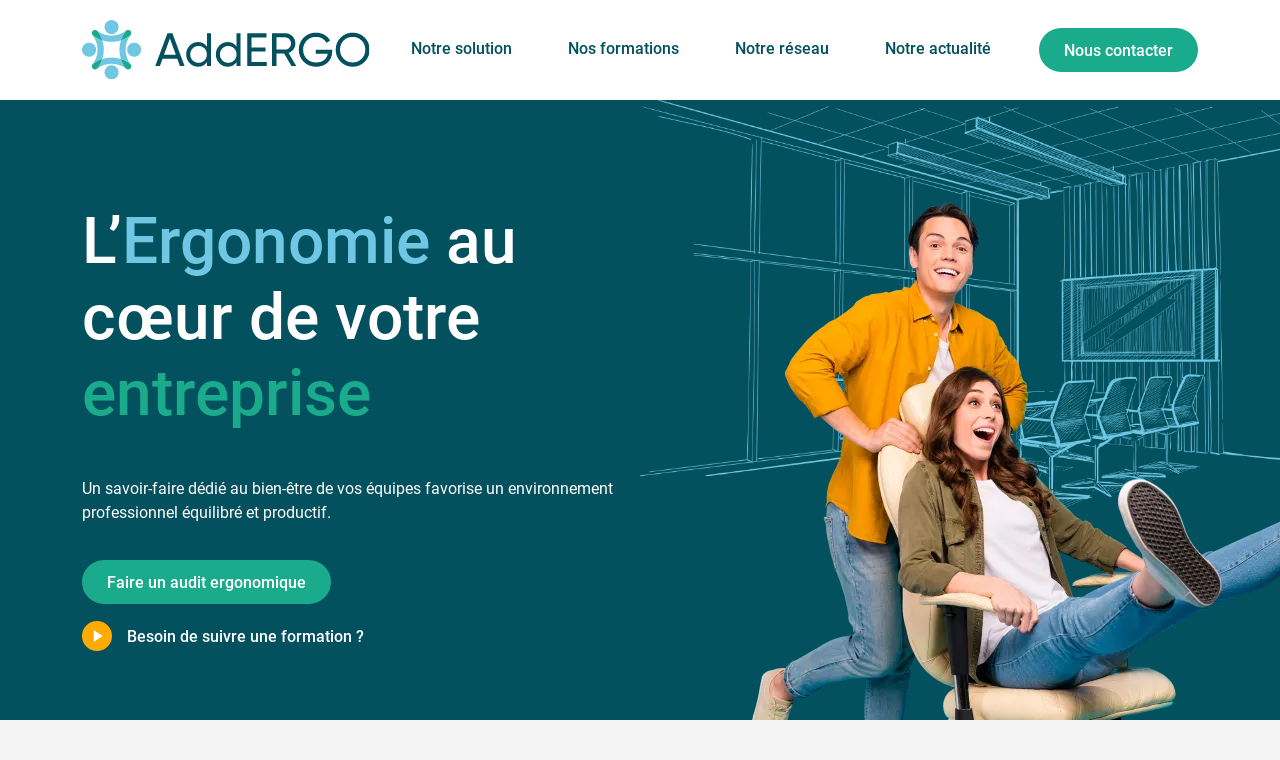

--- FILE ---
content_type: text/html; charset=UTF-8
request_url: https://addergo.fr/
body_size: 12629
content:
<!DOCTYPE html>
<html lang="fr-FR">
<head>
	<meta charset="UTF-8">
	<meta name="viewport" content="width=device-width, initial-scale=1, shrink-to-fit=no">

	<meta name='robots' content='index, follow, max-image-preview:large, max-snippet:-1, max-video-preview:-1' />

	<!-- This site is optimized with the Yoast SEO Premium plugin v26.8 (Yoast SEO v26.8) - https://yoast.com/product/yoast-seo-premium-wordpress/ -->
	<title>Conseil en Ergonomie au travail : Audits et Formations sur mesure- AddERGO</title>
	<meta name="description" content="Nous proposons des solutions d’accompagnement sur mesure et apportons des solutions efficaces grâce à notre approche tournée vers l&#039;humain." />
	<link rel="canonical" href="https://addergo.fr/" />
	<meta property="og:locale" content="fr_FR" />
	<meta property="og:type" content="website" />
	<meta property="og:title" content="Accueil" />
	<meta property="og:description" content="Nous proposons des solutions d’accompagnement sur mesure et apportons des solutions efficaces grâce à notre approche tournée vers l&#039;humain." />
	<meta property="og:url" content="https://addergo.fr/" />
	<meta property="og:site_name" content="AddERGO" />
	<meta property="article:publisher" content="https://www.facebook.com/addergobordeaux" />
	<meta property="article:modified_time" content="2024-03-08T08:43:53+00:00" />
	<meta name="twitter:card" content="summary_large_image" />
	<script type="application/ld+json" class="yoast-schema-graph">{"@context":"https://schema.org","@graph":[{"@type":"WebPage","@id":"https://addergo.fr/","url":"https://addergo.fr/","name":"Conseil en Ergonomie au travail : Audits et Formations sur mesure- AddERGO","isPartOf":{"@id":"https://addergo.fr/#website"},"about":{"@id":"https://addergo.fr/#organization"},"datePublished":"2024-01-10T15:20:35+00:00","dateModified":"2024-03-08T08:43:53+00:00","description":"Nous proposons des solutions d’accompagnement sur mesure et apportons des solutions efficaces grâce à notre approche tournée vers l'humain.","breadcrumb":{"@id":"https://addergo.fr/#breadcrumb"},"inLanguage":"fr-FR","potentialAction":[{"@type":"ReadAction","target":["https://addergo.fr/"]}]},{"@type":"BreadcrumbList","@id":"https://addergo.fr/#breadcrumb","itemListElement":[{"@type":"ListItem","position":1,"name":"Accueil"}]},{"@type":"WebSite","@id":"https://addergo.fr/#website","url":"https://addergo.fr/","name":"AddERGO","description":"","publisher":{"@id":"https://addergo.fr/#organization"},"potentialAction":[{"@type":"SearchAction","target":{"@type":"EntryPoint","urlTemplate":"https://addergo.fr/?s={search_term_string}"},"query-input":{"@type":"PropertyValueSpecification","valueRequired":true,"valueName":"search_term_string"}}],"inLanguage":"fr-FR"},{"@type":"Organization","@id":"https://addergo.fr/#organization","name":"AddERGO","url":"https://addergo.fr/","logo":{"@type":"ImageObject","inLanguage":"fr-FR","@id":"https://addergo.fr/#/schema/logo/image/","url":"https://addergo.mapreprod.com/wp-content/uploads/2024/02/logo.svg","contentUrl":"https://addergo.mapreprod.com/wp-content/uploads/2024/02/logo.svg","width":322,"height":67,"caption":"AddERGO"},"image":{"@id":"https://addergo.fr/#/schema/logo/image/"},"sameAs":["https://www.facebook.com/addergobordeaux","https://www.linkedin.com/in/axel-dufour-671306104/"]}]}</script>
	<!-- / Yoast SEO Premium plugin. -->


<link rel="alternate" type="application/rss+xml" title="AddERGO &raquo; Flux" href="https://addergo.fr/feed/" />
<link rel="alternate" type="application/rss+xml" title="AddERGO &raquo; Flux des commentaires" href="https://addergo.fr/comments/feed/" />
<link rel="alternate" title="oEmbed (JSON)" type="application/json+oembed" href="https://addergo.fr/wp-json/oembed/1.0/embed?url=https%3A%2F%2Faddergo.fr%2F" />
<link rel="alternate" title="oEmbed (XML)" type="text/xml+oembed" href="https://addergo.fr/wp-json/oembed/1.0/embed?url=https%3A%2F%2Faddergo.fr%2F&#038;format=xml" />
<style id='wp-img-auto-sizes-contain-inline-css'>
img:is([sizes=auto i],[sizes^="auto," i]){contain-intrinsic-size:3000px 1500px}
/*# sourceURL=wp-img-auto-sizes-contain-inline-css */
</style>
<style id='wp-emoji-styles-inline-css'>

	img.wp-smiley, img.emoji {
		display: inline !important;
		border: none !important;
		box-shadow: none !important;
		height: 1em !important;
		width: 1em !important;
		margin: 0 0.07em !important;
		vertical-align: -0.1em !important;
		background: none !important;
		padding: 0 !important;
	}
/*# sourceURL=wp-emoji-styles-inline-css */
</style>
<style id='wp-block-library-inline-css'>
:root{--wp-block-synced-color:#7a00df;--wp-block-synced-color--rgb:122,0,223;--wp-bound-block-color:var(--wp-block-synced-color);--wp-editor-canvas-background:#ddd;--wp-admin-theme-color:#007cba;--wp-admin-theme-color--rgb:0,124,186;--wp-admin-theme-color-darker-10:#006ba1;--wp-admin-theme-color-darker-10--rgb:0,107,160.5;--wp-admin-theme-color-darker-20:#005a87;--wp-admin-theme-color-darker-20--rgb:0,90,135;--wp-admin-border-width-focus:2px}@media (min-resolution:192dpi){:root{--wp-admin-border-width-focus:1.5px}}.wp-element-button{cursor:pointer}:root .has-very-light-gray-background-color{background-color:#eee}:root .has-very-dark-gray-background-color{background-color:#313131}:root .has-very-light-gray-color{color:#eee}:root .has-very-dark-gray-color{color:#313131}:root .has-vivid-green-cyan-to-vivid-cyan-blue-gradient-background{background:linear-gradient(135deg,#00d084,#0693e3)}:root .has-purple-crush-gradient-background{background:linear-gradient(135deg,#34e2e4,#4721fb 50%,#ab1dfe)}:root .has-hazy-dawn-gradient-background{background:linear-gradient(135deg,#faaca8,#dad0ec)}:root .has-subdued-olive-gradient-background{background:linear-gradient(135deg,#fafae1,#67a671)}:root .has-atomic-cream-gradient-background{background:linear-gradient(135deg,#fdd79a,#004a59)}:root .has-nightshade-gradient-background{background:linear-gradient(135deg,#330968,#31cdcf)}:root .has-midnight-gradient-background{background:linear-gradient(135deg,#020381,#2874fc)}:root{--wp--preset--font-size--normal:16px;--wp--preset--font-size--huge:42px}.has-regular-font-size{font-size:1em}.has-larger-font-size{font-size:2.625em}.has-normal-font-size{font-size:var(--wp--preset--font-size--normal)}.has-huge-font-size{font-size:var(--wp--preset--font-size--huge)}.has-text-align-center{text-align:center}.has-text-align-left{text-align:left}.has-text-align-right{text-align:right}.has-fit-text{white-space:nowrap!important}#end-resizable-editor-section{display:none}.aligncenter{clear:both}.items-justified-left{justify-content:flex-start}.items-justified-center{justify-content:center}.items-justified-right{justify-content:flex-end}.items-justified-space-between{justify-content:space-between}.screen-reader-text{border:0;clip-path:inset(50%);height:1px;margin:-1px;overflow:hidden;padding:0;position:absolute;width:1px;word-wrap:normal!important}.screen-reader-text:focus{background-color:#ddd;clip-path:none;color:#444;display:block;font-size:1em;height:auto;left:5px;line-height:normal;padding:15px 23px 14px;text-decoration:none;top:5px;width:auto;z-index:100000}html :where(.has-border-color){border-style:solid}html :where([style*=border-top-color]){border-top-style:solid}html :where([style*=border-right-color]){border-right-style:solid}html :where([style*=border-bottom-color]){border-bottom-style:solid}html :where([style*=border-left-color]){border-left-style:solid}html :where([style*=border-width]){border-style:solid}html :where([style*=border-top-width]){border-top-style:solid}html :where([style*=border-right-width]){border-right-style:solid}html :where([style*=border-bottom-width]){border-bottom-style:solid}html :where([style*=border-left-width]){border-left-style:solid}html :where(img[class*=wp-image-]){height:auto;max-width:100%}:where(figure){margin:0 0 1em}html :where(.is-position-sticky){--wp-admin--admin-bar--position-offset:var(--wp-admin--admin-bar--height,0px)}@media screen and (max-width:600px){html :where(.is-position-sticky){--wp-admin--admin-bar--position-offset:0px}}

/*# sourceURL=wp-block-library-inline-css */
</style><style id='global-styles-inline-css'>
:root{--wp--preset--aspect-ratio--square: 1;--wp--preset--aspect-ratio--4-3: 4/3;--wp--preset--aspect-ratio--3-4: 3/4;--wp--preset--aspect-ratio--3-2: 3/2;--wp--preset--aspect-ratio--2-3: 2/3;--wp--preset--aspect-ratio--16-9: 16/9;--wp--preset--aspect-ratio--9-16: 9/16;--wp--preset--color--black: #000000;--wp--preset--color--cyan-bluish-gray: #abb8c3;--wp--preset--color--white: #ffffff;--wp--preset--color--pale-pink: #f78da7;--wp--preset--color--vivid-red: #cf2e2e;--wp--preset--color--luminous-vivid-orange: #ff6900;--wp--preset--color--luminous-vivid-amber: #fcb900;--wp--preset--color--light-green-cyan: #7bdcb5;--wp--preset--color--vivid-green-cyan: #00d084;--wp--preset--color--pale-cyan-blue: #8ed1fc;--wp--preset--color--vivid-cyan-blue: #0693e3;--wp--preset--color--vivid-purple: #9b51e0;--wp--preset--gradient--vivid-cyan-blue-to-vivid-purple: linear-gradient(135deg,rgb(6,147,227) 0%,rgb(155,81,224) 100%);--wp--preset--gradient--light-green-cyan-to-vivid-green-cyan: linear-gradient(135deg,rgb(122,220,180) 0%,rgb(0,208,130) 100%);--wp--preset--gradient--luminous-vivid-amber-to-luminous-vivid-orange: linear-gradient(135deg,rgb(252,185,0) 0%,rgb(255,105,0) 100%);--wp--preset--gradient--luminous-vivid-orange-to-vivid-red: linear-gradient(135deg,rgb(255,105,0) 0%,rgb(207,46,46) 100%);--wp--preset--gradient--very-light-gray-to-cyan-bluish-gray: linear-gradient(135deg,rgb(238,238,238) 0%,rgb(169,184,195) 100%);--wp--preset--gradient--cool-to-warm-spectrum: linear-gradient(135deg,rgb(74,234,220) 0%,rgb(151,120,209) 20%,rgb(207,42,186) 40%,rgb(238,44,130) 60%,rgb(251,105,98) 80%,rgb(254,248,76) 100%);--wp--preset--gradient--blush-light-purple: linear-gradient(135deg,rgb(255,206,236) 0%,rgb(152,150,240) 100%);--wp--preset--gradient--blush-bordeaux: linear-gradient(135deg,rgb(254,205,165) 0%,rgb(254,45,45) 50%,rgb(107,0,62) 100%);--wp--preset--gradient--luminous-dusk: linear-gradient(135deg,rgb(255,203,112) 0%,rgb(199,81,192) 50%,rgb(65,88,208) 100%);--wp--preset--gradient--pale-ocean: linear-gradient(135deg,rgb(255,245,203) 0%,rgb(182,227,212) 50%,rgb(51,167,181) 100%);--wp--preset--gradient--electric-grass: linear-gradient(135deg,rgb(202,248,128) 0%,rgb(113,206,126) 100%);--wp--preset--gradient--midnight: linear-gradient(135deg,rgb(2,3,129) 0%,rgb(40,116,252) 100%);--wp--preset--font-size--small: 13px;--wp--preset--font-size--medium: 20px;--wp--preset--font-size--large: 36px;--wp--preset--font-size--x-large: 42px;--wp--preset--spacing--20: 0.44rem;--wp--preset--spacing--30: 0.67rem;--wp--preset--spacing--40: 1rem;--wp--preset--spacing--50: 1.5rem;--wp--preset--spacing--60: 2.25rem;--wp--preset--spacing--70: 3.38rem;--wp--preset--spacing--80: 5.06rem;--wp--preset--shadow--natural: 6px 6px 9px rgba(0, 0, 0, 0.2);--wp--preset--shadow--deep: 12px 12px 50px rgba(0, 0, 0, 0.4);--wp--preset--shadow--sharp: 6px 6px 0px rgba(0, 0, 0, 0.2);--wp--preset--shadow--outlined: 6px 6px 0px -3px rgb(255, 255, 255), 6px 6px rgb(0, 0, 0);--wp--preset--shadow--crisp: 6px 6px 0px rgb(0, 0, 0);}:where(.is-layout-flex){gap: 0.5em;}:where(.is-layout-grid){gap: 0.5em;}body .is-layout-flex{display: flex;}.is-layout-flex{flex-wrap: wrap;align-items: center;}.is-layout-flex > :is(*, div){margin: 0;}body .is-layout-grid{display: grid;}.is-layout-grid > :is(*, div){margin: 0;}:where(.wp-block-columns.is-layout-flex){gap: 2em;}:where(.wp-block-columns.is-layout-grid){gap: 2em;}:where(.wp-block-post-template.is-layout-flex){gap: 1.25em;}:where(.wp-block-post-template.is-layout-grid){gap: 1.25em;}.has-black-color{color: var(--wp--preset--color--black) !important;}.has-cyan-bluish-gray-color{color: var(--wp--preset--color--cyan-bluish-gray) !important;}.has-white-color{color: var(--wp--preset--color--white) !important;}.has-pale-pink-color{color: var(--wp--preset--color--pale-pink) !important;}.has-vivid-red-color{color: var(--wp--preset--color--vivid-red) !important;}.has-luminous-vivid-orange-color{color: var(--wp--preset--color--luminous-vivid-orange) !important;}.has-luminous-vivid-amber-color{color: var(--wp--preset--color--luminous-vivid-amber) !important;}.has-light-green-cyan-color{color: var(--wp--preset--color--light-green-cyan) !important;}.has-vivid-green-cyan-color{color: var(--wp--preset--color--vivid-green-cyan) !important;}.has-pale-cyan-blue-color{color: var(--wp--preset--color--pale-cyan-blue) !important;}.has-vivid-cyan-blue-color{color: var(--wp--preset--color--vivid-cyan-blue) !important;}.has-vivid-purple-color{color: var(--wp--preset--color--vivid-purple) !important;}.has-black-background-color{background-color: var(--wp--preset--color--black) !important;}.has-cyan-bluish-gray-background-color{background-color: var(--wp--preset--color--cyan-bluish-gray) !important;}.has-white-background-color{background-color: var(--wp--preset--color--white) !important;}.has-pale-pink-background-color{background-color: var(--wp--preset--color--pale-pink) !important;}.has-vivid-red-background-color{background-color: var(--wp--preset--color--vivid-red) !important;}.has-luminous-vivid-orange-background-color{background-color: var(--wp--preset--color--luminous-vivid-orange) !important;}.has-luminous-vivid-amber-background-color{background-color: var(--wp--preset--color--luminous-vivid-amber) !important;}.has-light-green-cyan-background-color{background-color: var(--wp--preset--color--light-green-cyan) !important;}.has-vivid-green-cyan-background-color{background-color: var(--wp--preset--color--vivid-green-cyan) !important;}.has-pale-cyan-blue-background-color{background-color: var(--wp--preset--color--pale-cyan-blue) !important;}.has-vivid-cyan-blue-background-color{background-color: var(--wp--preset--color--vivid-cyan-blue) !important;}.has-vivid-purple-background-color{background-color: var(--wp--preset--color--vivid-purple) !important;}.has-black-border-color{border-color: var(--wp--preset--color--black) !important;}.has-cyan-bluish-gray-border-color{border-color: var(--wp--preset--color--cyan-bluish-gray) !important;}.has-white-border-color{border-color: var(--wp--preset--color--white) !important;}.has-pale-pink-border-color{border-color: var(--wp--preset--color--pale-pink) !important;}.has-vivid-red-border-color{border-color: var(--wp--preset--color--vivid-red) !important;}.has-luminous-vivid-orange-border-color{border-color: var(--wp--preset--color--luminous-vivid-orange) !important;}.has-luminous-vivid-amber-border-color{border-color: var(--wp--preset--color--luminous-vivid-amber) !important;}.has-light-green-cyan-border-color{border-color: var(--wp--preset--color--light-green-cyan) !important;}.has-vivid-green-cyan-border-color{border-color: var(--wp--preset--color--vivid-green-cyan) !important;}.has-pale-cyan-blue-border-color{border-color: var(--wp--preset--color--pale-cyan-blue) !important;}.has-vivid-cyan-blue-border-color{border-color: var(--wp--preset--color--vivid-cyan-blue) !important;}.has-vivid-purple-border-color{border-color: var(--wp--preset--color--vivid-purple) !important;}.has-vivid-cyan-blue-to-vivid-purple-gradient-background{background: var(--wp--preset--gradient--vivid-cyan-blue-to-vivid-purple) !important;}.has-light-green-cyan-to-vivid-green-cyan-gradient-background{background: var(--wp--preset--gradient--light-green-cyan-to-vivid-green-cyan) !important;}.has-luminous-vivid-amber-to-luminous-vivid-orange-gradient-background{background: var(--wp--preset--gradient--luminous-vivid-amber-to-luminous-vivid-orange) !important;}.has-luminous-vivid-orange-to-vivid-red-gradient-background{background: var(--wp--preset--gradient--luminous-vivid-orange-to-vivid-red) !important;}.has-very-light-gray-to-cyan-bluish-gray-gradient-background{background: var(--wp--preset--gradient--very-light-gray-to-cyan-bluish-gray) !important;}.has-cool-to-warm-spectrum-gradient-background{background: var(--wp--preset--gradient--cool-to-warm-spectrum) !important;}.has-blush-light-purple-gradient-background{background: var(--wp--preset--gradient--blush-light-purple) !important;}.has-blush-bordeaux-gradient-background{background: var(--wp--preset--gradient--blush-bordeaux) !important;}.has-luminous-dusk-gradient-background{background: var(--wp--preset--gradient--luminous-dusk) !important;}.has-pale-ocean-gradient-background{background: var(--wp--preset--gradient--pale-ocean) !important;}.has-electric-grass-gradient-background{background: var(--wp--preset--gradient--electric-grass) !important;}.has-midnight-gradient-background{background: var(--wp--preset--gradient--midnight) !important;}.has-small-font-size{font-size: var(--wp--preset--font-size--small) !important;}.has-medium-font-size{font-size: var(--wp--preset--font-size--medium) !important;}.has-large-font-size{font-size: var(--wp--preset--font-size--large) !important;}.has-x-large-font-size{font-size: var(--wp--preset--font-size--x-large) !important;}
/*# sourceURL=global-styles-inline-css */
</style>

<style id='classic-theme-styles-inline-css'>
/*! This file is auto-generated */
.wp-block-button__link{color:#fff;background-color:#32373c;border-radius:9999px;box-shadow:none;text-decoration:none;padding:calc(.667em + 2px) calc(1.333em + 2px);font-size:1.125em}.wp-block-file__button{background:#32373c;color:#fff;text-decoration:none}
/*# sourceURL=/wp-includes/css/classic-themes.min.css */
</style>
<link rel='stylesheet' id='style-css' href='https://addergo.fr/wp-content/themes/limeo/style.css?ver=3.5.0' media='all' />
<link rel='stylesheet' id='main-css' href='https://addergo.fr/wp-content/themes/limeo/build/main.css?ver=3.5.0' media='all' />
<link rel="https://api.w.org/" href="https://addergo.fr/wp-json/" /><link rel="alternate" title="JSON" type="application/json" href="https://addergo.fr/wp-json/wp/v2/pages/6" /><link rel="EditURI" type="application/rsd+xml" title="RSD" href="https://addergo.fr/xmlrpc.php?rsd" />
<meta name="generator" content="WordPress 6.9" />
<link rel='shortlink' href='https://addergo.fr/' />
<link rel="icon" href="https://addergo.fr/wp-content/uploads/2024/02/cropped-favicon-1-32x32.png" sizes="32x32" />
<link rel="icon" href="https://addergo.fr/wp-content/uploads/2024/02/cropped-favicon-1-192x192.png" sizes="192x192" />
<link rel="apple-touch-icon" href="https://addergo.fr/wp-content/uploads/2024/02/cropped-favicon-1-180x180.png" />
<meta name="msapplication-TileImage" content="https://addergo.fr/wp-content/uploads/2024/02/cropped-favicon-1-270x270.png" />
	
	<!-- Matomo -->
	<script>
	var _paq = window._paq = window._paq || [];
	/* tracker methods like "setCustomDimension" should be called before "trackPageView" */
	_paq.push(['trackPageView']);
	_paq.push(['enableLinkTracking']);
	(function() {
		var u="https://matomo.limeo.com/";
		_paq.push(['setTrackerUrl', u+'matomo.php']);
		_paq.push(['setSiteId', '10']);
		var d=document, g=d.createElement('script'), s=d.getElementsByTagName('script')[0];
		g.async=true; g.src=u+'matomo.js'; s.parentNode.insertBefore(g,s);
	})();
	</script>
	<!-- End Matomo Code -->
</head>


<body class="home wp-singular page-template-default page page-id-6 wp-theme-limeo">


<a href="#main" class="visually-hidden-focusable">Skip to main content</a>
<div class="menuMobile">
	<div class="menuMobileContent">
		<div class="btnClose"></div>
		<ul id="menu-menu-principal" class="navbar-nav "><li itemscope="itemscope" itemtype="https://www.schema.org/SiteNavigationElement" id="menu-item-21" class="menu-item menu-item-type-post_type menu-item-object-page nav-item menu-item-21"><a title="Notre solution" href="https://addergo.fr/notre-solution/" class="nav-link">Notre solution</a></li>
<li itemscope="itemscope" itemtype="https://www.schema.org/SiteNavigationElement" id="menu-item-18" class="menu-item menu-item-type-post_type menu-item-object-page nav-item menu-item-18"><a title="Nos formations" href="https://addergo.fr/nos-formations/" class="nav-link">Nos formations</a></li>
<li itemscope="itemscope" itemtype="https://www.schema.org/SiteNavigationElement" id="menu-item-20" class="menu-item menu-item-type-post_type menu-item-object-page nav-item menu-item-20"><a title="Notre réseau" href="https://addergo.fr/notre-reseau/" class="nav-link">Notre réseau</a></li>
<li itemscope="itemscope" itemtype="https://www.schema.org/SiteNavigationElement" id="menu-item-19" class="menu-item menu-item-type-post_type menu-item-object-page nav-item menu-item-19"><a title="Notre actualité" href="https://addergo.fr/notre-actualite/" class="nav-link">Notre actualité</a></li>
<li itemscope="itemscope" itemtype="https://www.schema.org/SiteNavigationElement" id="menu-item-22" class="cstBtn bg-green menu-item menu-item-type-post_type menu-item-object-page nav-item menu-item-22"><a title="Nous contacter" href="https://addergo.fr/nous-contacter/" class="nav-link">Nous contacter</a></li>
</ul>			

	</div>
</div>
<div id="wrapper">
	<header>
		<nav id="header" class="navbar navbar-expand-md  home">
			<div class="container">

									
					<h1 class="navbar-brand ">
						<a href="https://addergo.fr" title="AddERGO" rel="home">											
								<img src="https://addergo.fr/wp-content/themes/limeo/assets/img/logo.svg" alt="">
				</a>
					
					</h1>
				
				<button class="navbar-toggler btnBurger" type="button"  aria-label="Toggle navigation">
					<span class="navbar-toggler-icon"></span>
				</button>

				<div id="navbar" class="">
					<ul id="menu-menu-principal-1" class="navbar-nav "><li itemscope="itemscope" itemtype="https://www.schema.org/SiteNavigationElement" class="menu-item menu-item-type-post_type menu-item-object-page nav-item menu-item-21"><a title="Notre solution" href="https://addergo.fr/notre-solution/" class="nav-link">Notre solution</a></li>
<li itemscope="itemscope" itemtype="https://www.schema.org/SiteNavigationElement" class="menu-item menu-item-type-post_type menu-item-object-page nav-item menu-item-18"><a title="Nos formations" href="https://addergo.fr/nos-formations/" class="nav-link">Nos formations</a></li>
<li itemscope="itemscope" itemtype="https://www.schema.org/SiteNavigationElement" class="menu-item menu-item-type-post_type menu-item-object-page nav-item menu-item-20"><a title="Notre réseau" href="https://addergo.fr/notre-reseau/" class="nav-link">Notre réseau</a></li>
<li itemscope="itemscope" itemtype="https://www.schema.org/SiteNavigationElement" class="menu-item menu-item-type-post_type menu-item-object-page nav-item menu-item-19"><a title="Notre actualité" href="https://addergo.fr/notre-actualite/" class="nav-link">Notre actualité</a></li>
<li itemscope="itemscope" itemtype="https://www.schema.org/SiteNavigationElement" class="cstBtn bg-green menu-item menu-item-type-post_type menu-item-object-page nav-item menu-item-22"><a title="Nous contacter" href="https://addergo.fr/nous-contacter/" class="nav-link">Nous contacter</a></li>
</ul>				</div><!-- /.navbar-collapse -->
			</div><!-- /.container -->
		</nav><!-- /#header -->
	</header>

	<main id="main" >
		
<div class="container-fluid headerHome">
    <div class="row bg-canard">
        <div class="col-12">
            <div class="container">
                <div class="row">
                    <div class=" col-12 col-md-6 headerHomeContent">
                        <h2>L’<span class="text-blue">Ergonomie</span> au cœur de votre <span class="text-green">entreprise</span></h2>
                                               
                            <p>Un savoir-faire dédié au bien-être de vos équipes favorise un environnement professionnel équilibré et productif.</p>
                                                <a href="https://addergo.fr/notre-solution" class="cstBtn bg-green">Faire un audit ergonomique</a>
                        <a href="https://addergo.fr/nos-formations" class="linkCircle circleYellow circleArrow">Besoin de suivre une formation ?</a>
                    </div>
                    <div class="col-12 col-md-6 headerHomeImg">
                        <img src="https://addergo.fr/wp-content/themes/limeo/assets/img/header_home.webp" srcset="https://addergo.fr/wp-content/themes/limeo/assets/img/header_home@2x.webp 2x" alt="">
                    </div>
                </div>
            </div>
        </div>
    </div>
</div>
<div class="container-fluid ">
        <div class="row">
        <div class="col-12">
            <div class="container">
                <div class="row">
                    <div class="col-12 col-md-5 rectTopBot">
                        <img src="https://addergo.fr/wp-content/uploads/2024/01/vision-scaled.webp" alt="">
                    </div>
                    <div class="col-12 col-md-6 offset-md-1">
                        <p class="surtitre">Notre Vision</p>
                        <h2 class="cstTitle"><p>Le meilleur levier pour améliorer les <strong>conditions de travail</strong> est d’<em>optimiser les compétences</em> de l’Homme !</p>
</h2>
                        <div class="cstContent">
                            <p>Vous souhaitez être accompagné de manière personnalisée pour lutter contre la pénibilité au travail.</p>
<p>Nous proposons des solutions d’accompagnement sur mesure et vous apportons des solutions simples et efficaces grâce à notre approche tournée vers le facteur humain.</p>
<p>Ensemble, augmentons la qualité de vie au travail de vos équipes, la cohésion au sein de votre entreprise pour faire accroître votre productivité, améliorer vos coûts de production et renforcer votre image de marque !</p>
                        </div>
                    </div>
                </div>
                <div class="row rowSolution">
                    <h2 class="surtitre">Nos Solutions</h2>
                </div>
                <div class="row">
                    <div class="col-12 col-md-5 ">
                        <div class="imgAudit">
                            <img src="https://addergo.fr/wp-content/uploads/2024/01/shutterstock_2301714873.webp" alt="">
                        </div>
                    </div>
                    <div class="col-12 col-md-6 offset-md-1">
                        <p class="surtitre">Vous avez peut-être besoin d’un</p>
                        <h3 class="cstTitle"><p>Audit Ergonomique ?</p>
</h3>
                        <div class="cstContent">
                            <p>Nous étudions le fonctionnement des entreprises en interne pour pouvoir formuler des recommandations, qui permettront d&rsquo;améliorer les conditions de travail des équipes.</p>
                        </div>
                        <a href="https://addergo.fr/notre-solution" class="cstBtn bg-green ">Je veux faire un audit</a>
                        
                    </div>
                </div>
                <div class="row rowForm">
                    <div class="col-12 col-md-6 contentForm">
                        <p class="surtitre">Ça pourrait vous intéresser</p>
                        <h3 class="cstTitle"><p>Une Formation ?</p>
</h3>
                        <div class="cstContent">
                            <p>Les formations dispensées, tant pratiques que théoriques, permettent à vos collaborateurs une amélioration durable de leurs conditions de travail.</p>
                        </div>
                        <a href="https://addergo.fr/nos-formations" class="cstBtn bg-green ">Je veux faire une formation</a>
                    </div>
                    <div class="col-12 col-md-5 offset-md-1 offset-lg-0 ">
                        <div class="imgForm">
                            <img src="https://addergo.fr/wp-content/uploads/2024/01/shutterstock_2301714873_2.webp" alt="">
                        </div>
                    </div>
                </div>
            </div>
        </div>
    </div>
    <div class="row bg-canard rowHomeEquipe">
        <div class="col-12">
            <div class="container">
                <div class="row">
                    <div class="col-12 col-md-5">
                        <p class="surtitre">Rencontrez</p>
                        <h2 class="cstTitle"><p>Notre <strong>équipe</strong> de professionnels</p>
</h3>
                        <div class="cstContent">
                            <p>AddERGO vous apporte les qualités d’une étude ergonomique complète, doublée des apports de nos connaissances de professionnels de santé.</p>
<p>Optimiser au mieux les situations de travail auprès de vos collaborateurs, telle est notre vision d’une approche ergonomique.</p>
<p>AddERGO vous propose une solution globale pour une prise en charge ciblée et durable, appliquée à votre entreprise.</p>
                        </div>
                        <a href="https://addergo.fr/nous-contacter" class="cstBtn bg-green">Contactez-nous</a>
                    </div>
                    <div class="col-12 col-md-6 offset-md-1 homEquipeImg">
                        <img src="https://addergo.fr/wp-content/uploads/2024/01/Addergo_OWA_9784_HD-NB-scaled-1.webp" alt="">
                        <img src="https://addergo.fr/wp-content/uploads/2024/01/Addergo_OWA_9749_web-NB.webp" alt="">
                        <img src="https://addergo.fr/wp-content/themes/limeo/assets/img/handshake.webp" srcset="https://addergo.fr/wp-content/themes/limeo/assets/img/handshake@2x.webp" alt="">
                        <img src="https://addergo.fr/wp-content/uploads/2024/01/Addergo_OWA_9774_HD-NB-scaled-1.webp" alt="">
                    </div>
                </div>
            </div>
        </div>
    </div>
        <div class="row ">
        <div class="col-12">
            <div class="container">
                <div class="row">
                    <div class="col-12">
                        <p class="surtitre">Nos partenaires</p>
                        <h2 class="cstTitle">Ils parlent de nous</h3>
                    </div>
                </div>
                <div class="row">
                    <div class="col-12">
                        <div class="splide splideAvis" role="group" aria-label="Splide Basic HTML Example">
                            <div class="splide__track">
                                    <ul class="splide__list">
                                                                                    <li class="splide__slide">
                                                <div class="avisContent">
                                                    <!-- wp:paragraph -->
<p>Nous avons fait appel à Addergo pour améliorer notre confort à agence ERHE. En architecture, on est certes souvent sur les chantiers, mais également très souvent devant nos ordinateurs ! Pour éviter les problèmes de dos, l’entreprise d’Axel Dufour a su nous trouver des solutions simples et très efficaces pour travailler confortablement ! Nous le recommandons sans hésiter !</p>
<!-- /wp:paragraph -->                                                </div>
                                                <img src="https://addergo.fr/wp-content/uploads/2024/02/Guillaume-Guerrier.jpeg" alt="">
                                                <p class="avisNom">Guillaume Guerrier</p>
                                                <p class="avisPoste">Fondateur de l'agence d'architecture ERHÉ</p>
                                            </li>
                                                                                    <li class="splide__slide">
                                                <div class="avisContent">
                                                    <!-- wp:paragraph -->
<p>Ayant deux enfants en bas âge et passant beaucoup de temps derrière un ordinateur, je me suis retrouvé avec des douleurs dorsales qui m'ont contraint à consulter kiné, ostéo... Tous m'ont dit d'améliorer ma posture au travail. C'est donc tout naturellement que j'ai consulté Axel DUFOUR qui m'a proposé une formation pour mon collaborateur et moi-même. Nous avons, grâce à lui, appris beaucoup de choses sur les TMS et comment adopté les bons réflexes afin d'atténuer voir supprimer les douleurs.<br>Je recommande!</p>
<!-- /wp:paragraph -->                                                </div>
                                                <img src="https://addergo.fr/wp-content/uploads/2024/02/Maxime-Dykman.jpeg" alt="">
                                                <p class="avisNom">Maxime Dykman</p>
                                                <p class="avisPoste">Directeur Cabinet Dykman</p>
                                            </li>
                                                                                    <li class="splide__slide">
                                                <div class="avisContent">
                                                    <!-- wp:paragraph -->
<p>Très pro et à l'écoute</p>
<!-- /wp:paragraph -->                                                </div>
                                                <img src="https://addergo.fr/wp-content/uploads/2024/02/systeme-U.jpeg" alt="">
                                                <p class="avisNom">Franck Legal</p>
                                                <p class="avisPoste">Directeur Super U de Martres-Tolosane</p>
                                            </li>
                                                                                    <li class="splide__slide">
                                                <div class="avisContent">
                                                    <!-- wp:paragraph -->
<p>Nous remercions et recommandons la société ADDERGO pour leur professionnalisme, l’intérêt porté à leurs clients est appréciable dans nos métiers ou l’ergonomie a son importance ! La pénibilité dans nos fonctions est telle qu’il nous semble important d’être conseillé et entouré de personnes sérieuses comme la société ADDERGO.</p>
<!-- /wp:paragraph -->                                                </div>
                                                <img src="https://addergo.fr/wp-content/uploads/2024/02/Jean-Michel-Missoud.png" alt="">
                                                <p class="avisNom">Jean-Michel Missoud</p>
                                                <p class="avisPoste">Directeur Les Gourmandises d'Augustin</p>
                                            </li>
                                                                                    <li class="splide__slide">
                                                <div class="avisContent">
                                                    <!-- wp:paragraph -->
<p>Un grand merci à AddERGO. Des professionnels, du conseil, de l’accompagnement pour monter les dossiers de demande d’aide auprès de la CARSAT… Nous avons vraiment amélioré nos conditions de travail en remplaçant entre autre nos bureaux et sièges par du mobilier plus adapté. Bref je recommande sans aucune réserve. Vous auriez tort de vous en passer.</p>
<!-- /wp:paragraph -->                                                </div>
                                                <img src="https://addergo.fr/wp-content/uploads/2024/02/Stephane-Terraza.jpeg" alt="">
                                                <p class="avisNom">Stéphane Terraza</p>
                                                <p class="avisPoste">Directeur BNI Dordogne-Gironde</p>
                                            </li>
                                                                                    <li class="splide__slide">
                                                <div class="avisContent">
                                                    <!-- wp:paragraph -->
<p>Cher Axel, merci pour votre efficacité, votre approche pragmatique et ludique de l’ergonomie dans le cadre professionnel. Je cherchais un événement qui pouvait me permettre à la fois de créer de la cohésion de groupe et d’améliorer le bien être de mes collaborateurs (sur leur poste de travail au bureau ou en télétravail depuis leur domicile). Votre format a répondu à toute mes attentes et je vous en remercie. Il ne nous reste qu’à appliquer vos précieux conseils.</p>
<!-- /wp:paragraph -->                                                </div>
                                                <img src="https://addergo.fr/wp-content/uploads/2024/01/Logo-Axe-informatique.jpg" alt="">
                                                <p class="avisNom">Dominique Martinaud</p>
                                                <p class="avisPoste">Directeur Axe informatique</p>
                                            </li>
                                                                                    <li class="splide__slide">
                                                <div class="avisContent">
                                                    <!-- wp:paragraph -->
<p>Le meilleur dans son domaine. A la fois humain et expert, Axel trouve les pistes pour améliorer l'environnement de mon poste de travail. En tant que chef d'entreprise, je ne pourrai pas me permettre de m'absenter pour un tour de rein. Ses conseils pour porter les charges et bien me tenir derrière mon ordi ont été précieux. Je recommande vivement.</p>
<!-- /wp:paragraph -->                                                </div>
                                                <img src="https://addergo.fr/wp-content/uploads/2024/01/David-Fontanier.jpeg" alt="">
                                                <p class="avisNom">David Fontanier</p>
                                                <p class="avisPoste">Directeur La Voix Formation</p>
                                            </li>
                                                                                    <li class="splide__slide">
                                                <div class="avisContent">
                                                    <!-- wp:paragraph -->
<p>AddERGO est intervenu dans notre société pour faire un bilan des postes de travail : résultat quelques améliorations qui ont fait beaucoup pour la qualité de vie au travail de nos collaborateurs. Je recommande sans hésiter !</p>
<!-- /wp:paragraph -->                                                </div>
                                                <img src="https://addergo.fr/wp-content/uploads/2024/01/Maxime-Millet.jpeg" alt="">
                                                <p class="avisNom">Maxime Millet</p>
                                                <p class="avisPoste">Fondateur Karl & Max</p>
                                            </li>
                                                                            </ul>
                            </div>
                        </div>
                    </div>
                    <div class="col-12 flexCenter ">
                        <a href="https://addergo.fr/notre-reseau" class="cstBtn bg-green">Découvrez nos partenaires</a>
                    </div>
                </div>
                                                    <div class="row rowHomePosts">
                        <div class="col-12">
                            <p class="surtitre">Découvrez nos</p>
                            <h2 class="cstTitle">Articles récents</h3>
                        </div>
                        <div class="col-12 col-md-8 rowHomePostsMain">
                            <a href="https://addergo.fr/?post_type=post&p=1173">
                                <img src="https://addergo.fr/wp-content/uploads/2026/01/IMG_0316-1.jpeg" alt="">
                                <p class="postTitle">Formation ergonomie : bouger en entreprise pour prévenir durablement les TMS</p>
                                <div>
                                    
La sédentarité au travail s’impose aujourd’hui comme un enjeu central de santé au travail. Dans de nombreux environnements professionnels, les salariés passent une grande partie de leur journée assis ou dans des postures contraignantes, parfois sans en avoir pleinement conscience. Face à cette réalité, la formation en ergonomie apparaît comme ...                                </div>
                                <p class="cstBtn bg-green">Lire l’article</p>
                            </a>
                        </div>
                        <div class="col-12 col-md-4 rowHomePostsSec">
                                                            <a href="https://addergo.fr/?post_type=post&p=1159">
                                    <img src="https://addergo.fr/wp-content/uploads/2025/12/IMG_0202.jpeg" alt="">
                                    <p class="postTitle">Entretien ergonomique : un levier stratégique pour améliorer la QVT et la performance </p>
                                </a>
                                                                                        <a href="https://addergo.fr/?post_type=post&p=1141">
                                    <img src="https://addergo.fr/wp-content/uploads/2025/10/leve-personne-pas-cher.jpg" alt="">
                                    <p class="postTitle">Port de charges : prévenir les TMS grâce à l’ergonomie</p>
                                </a>
                                                    </div>
                    </div>
                                                <div class="row rowClients">
                    <div class="col-12">
                        <h2 class="surtitre">Nos Clients </h3>
                    </div>
                    <div class="col-12">
                        <div class="splide splideClients" role="group" aria-label="Splide Basic HTML Example">
                            <div class="splide__track">
                                <ul class="splide__list">
                                                                            <a href="https://addergo.fr/client/chambre-des-metiers-et-de-lartisanat/" class="splide__slide">
                                            <div class="splideClientImg">
                                                <img src="https://addergo.fr/wp-content/uploads/2024/09/cma-gironde.png" alt="">
                                            </div>
                                            <div class="splideClientContent">
                                                <p class="nom">Chambre des Métiers et de l'Artisanat</p>
                                                <p class="">Animation de 2 ateliers sur le thème de l'ergonomie au travail lors de la journée des collaborateurs de la chambre de Métiers et de l'Artisanat de Nouvelle-Aquitaine</p>
                                            </div>
                                        </a>
                                                                            <a href="https://addergo.fr/client/mondelez/" class="splide__slide">
                                            <div class="splideClientImg">
                                                <img src="https://addergo.fr/wp-content/uploads/2024/02/Logo-Mondelez.jpeg" alt="">
                                            </div>
                                            <div class="splideClientContent">
                                                <p class="nom">Mondelez</p>
                                                <p class="">Audit ergonomique d'un poste de travail très affecté par le port de charge</p>
                                            </div>
                                        </a>
                                                                            <a href="https://addergo.fr/client/groupe-agrica/" class="splide__slide">
                                            <div class="splideClientImg">
                                                <img src="https://addergo.fr/wp-content/uploads/2024/02/logo.jpeg" alt="">
                                            </div>
                                            <div class="splideClientContent">
                                                <p class="nom">Groupe Agrica</p>
                                                <p class="">Audit ergonomique du poste de travail d’un collaborateur  Formation Introduction à l’ergonomie – Mission conseil au service Achat/RH/DAG</p>
                                            </div>
                                        </a>
                                                                            <a href="https://addergo.fr/client/ariane-group/" class="splide__slide">
                                            <div class="splideClientImg">
                                                <img src="https://addergo.fr/wp-content/uploads/2024/02/Logo-Ariane-Group.png" alt="">
                                            </div>
                                            <div class="splideClientContent">
                                                <p class="nom">Ariane Group</p>
                                                <p class="">Etudes ergonomiques des situations de travail</p>
                                            </div>
                                        </a>
                                                                            <a href="https://addergo.fr/client/ministere-de-la-justice/" class="splide__slide">
                                            <div class="splideClientImg">
                                                <img src="https://addergo.fr/wp-content/uploads/2024/02/Logo-Ministere-de-la-justice.png" alt="">
                                            </div>
                                            <div class="splideClientContent">
                                                <p class="nom">Ministère de la justice</p>
                                                <p class="">Audit ergonomique es conditions de travail - Formation Geste et Posture - Formation assistant de prévention</p>
                                            </div>
                                        </a>
                                                                            <a href="https://addergo.fr/client/cci-landes/" class="splide__slide">
                                            <div class="splideClientImg">
                                                <img src="https://addergo.fr/wp-content/uploads/2024/02/Logo-cci-landes.jpeg" alt="">
                                            </div>
                                            <div class="splideClientContent">
                                                <p class="nom">CCI Landes</p>
                                                <p class="">Formation sur le thème “Travail-Télétravail, les bonnes postures à adopter.”</p>
                                            </div>
                                        </a>
                                                                            <a href="https://addergo.fr/client/vegecroc/" class="splide__slide">
                                            <div class="splideClientImg">
                                                <img src="https://addergo.fr/wp-content/uploads/2024/02/Logo-Vegecroc.jpg" alt="">
                                            </div>
                                            <div class="splideClientContent">
                                                <p class="nom">Vegecroc</p>
                                                <p class="">Mission en partenariat avec ZC Santé pour l’accompagnement des chaines de production de plats préparés</p>
                                            </div>
                                        </a>
                                                                            <a href="https://addergo.fr/client/axe-informatique/" class="splide__slide">
                                            <div class="splideClientImg">
                                                <img src="https://addergo.fr/wp-content/uploads/2024/01/Logo-Axe-informatique.jpg" alt="">
                                            </div>
                                            <div class="splideClientContent">
                                                <p class="nom">Axe Informatique</p>
                                                <p class="">Formation de l’équipe sur le thème ” Gestes et Postures – comprendre comment préserver sa santé “</p>
                                            </div>
                                        </a>
                                                                            <a href="https://addergo.fr/client/bni-dordogne-gironde/" class="splide__slide">
                                            <div class="splideClientImg">
                                                <img src="https://addergo.fr/wp-content/uploads/2024/02/Logo-BNI-Dordogne-Gironde-1.png" alt="">
                                            </div>
                                            <div class="splideClientContent">
                                                <p class="nom">BNI Dordogne Gironde</p>
                                                <p class="">Audit ergonomique des situations de travail visant à l’amélioration des conditions de travail et la diminution des risques de T.M.S.</p>
                                            </div>
                                        </a>
                                                                            <a href="https://addergo.fr/client/les-gourmandises-daugustin/" class="splide__slide">
                                            <div class="splideClientImg">
                                                <img src="https://addergo.fr/wp-content/uploads/2024/02/Nouveau-Logo-e1709054134271.jpeg" alt="">
                                            </div>
                                            <div class="splideClientContent">
                                                <p class="nom">Les Gourmandises d'Augustin</p>
                                                <p class="">Audit ergonomique du poste de la trancheuse à pain visant la diminution des T.M.S.</p>
                                            </div>
                                        </a>
                                                                            <a href="https://addergo.fr/client/sre-79/" class="splide__slide">
                                            <div class="splideClientImg">
                                                <img src="https://addergo.fr/wp-content/uploads/2024/02/Logo-SRE-79.jpg" alt="">
                                            </div>
                                            <div class="splideClientContent">
                                                <p class="nom">SRE 79</p>
                                                <p class="">Webinaire sur le thème “Poste de conduite – Préserver son corps et aborder le retour à l’emploi suite à une période d’arrêt de travail “</p>
                                            </div>
                                        </a>
                                                                            <a href="https://addergo.fr/client/cabinet-altum/" class="splide__slide">
                                            <div class="splideClientImg">
                                                <img src="https://addergo.fr/wp-content/uploads/2024/02/Logo.png" alt="">
                                            </div>
                                            <div class="splideClientContent">
                                                <p class="nom">Cabinet Altum</p>
                                                <p class="">Formation des collaborateurs sur le thème “Télétravail, les bonnes postures à adopter”</p>
                                            </div>
                                        </a>
                                                                            <a href="https://addergo.fr/client/cabinet-dykman/" class="splide__slide">
                                            <div class="splideClientImg">
                                                <img src="https://addergo.fr/wp-content/uploads/2024/02/logo.jpg" alt="">
                                            </div>
                                            <div class="splideClientContent">
                                                <p class="nom">Cabinet Dykman</p>
                                                <p class="">Formation Gestes et postures – Comprendre comment préserver sa santé</p>
                                            </div>
                                        </a>
                                                                            <a href="https://addergo.fr/client/super-u/" class="splide__slide">
                                            <div class="splideClientImg">
                                                <img src="https://addergo.fr/wp-content/uploads/2024/02/systeme-U.jpeg" alt="">
                                            </div>
                                            <div class="splideClientContent">
                                                <p class="nom">Super U</p>
                                                <p class="">Audit ergonomique du laboratoire pour optimiser les conditions de travail des collaborateurs </p>
                                            </div>
                                        </a>
                                                                            <a href="https://addergo.fr/client/maison-briau/" class="splide__slide">
                                            <div class="splideClientImg">
                                                <img src="https://addergo.fr/wp-content/uploads/2024/01/logo-Potenciel-7.png" alt="">
                                            </div>
                                            <div class="splideClientContent">
                                                <p class="nom">Maison Briau</p>
                                                <p class="">Mission en partenariat avec ZC Santé pour l’accompagnement d’une chaine de production de plats préparés</p>
                                            </div>
                                        </a>
                                                                            <a href="https://addergo.fr/client/labeyrie-fine-foods/" class="splide__slide">
                                            <div class="splideClientImg">
                                                <img src="https://addergo.fr/wp-content/uploads/2024/01/logo-Potenciel-6.png" alt="">
                                            </div>
                                            <div class="splideClientContent">
                                                <p class="nom">Labeyrie Fine Foods</p>
                                                <p class="">Mission en partenariat avec ZC Santé pour l’accompagnement de l’atelier de découpe de canard de Came (64)</p>
                                            </div>
                                        </a>
                                                                            <a href="https://addergo.fr/client/groupe-gozoki/" class="splide__slide">
                                            <div class="splideClientImg">
                                                <img src="https://addergo.fr/wp-content/uploads/2024/01/logo-Potenciel-5.png" alt="">
                                            </div>
                                            <div class="splideClientContent">
                                                <p class="nom">Groupe Gozoki</p>
                                                <p class="">Mission en partenariat avec ZC Santé pour l’accompagnement de 2 chaines de production du groupe</p>
                                            </div>
                                        </a>
                                                                            <a href="https://addergo.fr/client/zc-sante/" class="splide__slide">
                                            <div class="splideClientImg">
                                                <img src="https://addergo.fr/wp-content/uploads/2024/01/logo-Potenciel-4.png" alt="">
                                            </div>
                                            <div class="splideClientContent">
                                                <p class="nom">ZC Santé</p>
                                                <p class="">Partenariat de consultant Ergonome – Audit et suivi de mission</p>
                                            </div>
                                        </a>
                                                                    </ul>
                            </div>
                        </div>
                    </div>
                </div>
            </div>
        </div>
    </div>
</div>



		</main><!-- /#main -->
		<footer id="footer">
			<div class="container">
				<div class="row">
					<div class="col-12">
						<img src="https://addergo.fr/wp-content/themes/limeo/assets/img/logo_blanc.svg" alt="">
					</div>
					<div class="col-12 col-md-6 col-lg-3 footerAddress">
													<p>23, rue Laplacette</p>
																			<p>33000 Bordeaux</p>
																			<a href="tel:05 56 24 24 35">05 56 24 24 35</a>
																			<a href="mailto:contact@addergo.fr">contact@addergo.fr</a>
											</div>
					<div class="col-12 col-md-6 col-lg-3">
						<p>Quel est votre besoin ?</p>
						<a href="https://addergo.fr/notre-solution" class="linkCircle circleYellow circleArrow">Besoin d’un audit ergonomique ?</a>
						<a href="https://addergo.fr/nos-formations" class="linkCircle circleGreen circleArrow">Besoin d’une formation ?</a>
						<a href="https://addergo.fr/ mention-handicap">Mention handicap</a>
					</div>
										
					<nav class="col-12 col-md-6 col-lg-3"><ul class="menu nav "><li class="menu-item menu-item-type-post_type menu-item-object-page nav-item"><a href="https://addergo.fr/notre-solution/" class="nav-link">Notre solution</a></li>
<li class="menu-item menu-item-type-post_type menu-item-object-page nav-item"><a href="https://addergo.fr/nos-formations/" class="nav-link">Nos formations</a></li>
<li class="menu-item menu-item-type-post_type menu-item-object-page nav-item"><a href="https://addergo.fr/notre-reseau/" class="nav-link">Notre réseau</a></li>
<li class="menu-item menu-item-type-post_type menu-item-object-page nav-item"><a href="https://addergo.fr/notre-actualite/" class="nav-link">Notre actualité</a></li>
<li class="menu-item menu-item-type-post_type menu-item-object-page nav-item"><a href="https://addergo.fr/nous-contacter/" class="nav-link">Nous contacter</a></li>
</ul></nav>					<nav class="col-12 col-md-6 col-lg-3"><ul class="menu nav "><li class="menu-item menu-item-type-post_type menu-item-object-page nav-item"><a href="https://addergo.fr/mentions-legales/" class="nav-link">Mentions légales</a></li>
<li class="menu-item menu-item-type-custom menu-item-object-custom nav-item"><a href="mailto:reclamation@addergo.fr" class="nav-link">Réclamation</a></li>
<li class="menu-item menu-item-type-post_type menu-item-object-page nav-item"><a href="https://addergo.fr/cgv/" class="nav-link">CGV</a></li>
<li class="menu-item menu-item-type-post_type menu-item-object-page menu-item-privacy-policy nav-item"><a href="https://addergo.fr/politique-de-confidentialite/" class="nav-link">Politique de confidentialité</a></li>
<li class="menu-item menu-item-type-post_type menu-item-object-page nav-item"><a href="https://addergo.fr/politique-de-cookies/" class="nav-link">Politique de cookies</a></li>
</ul></nav>					<div class="col-12 footerLogo">
													<a href="https://www.linkedin.com/in/axel-dufour-671306104/" target="_blank" aria-label="linkedIn" class="linkedIn"></a>
																			<a href="https://www.facebook.com/addergobordeaux" target="_blank" aria-label="facebook" class="facebook"></a>
																			<a href="https://g.co/kgs/hfd189J" target="_blank" aria-label="google" class="google"></a>
											</div>
					<div class="col-12 text-center mt-5">
						<a href="https://limeo.com/" target="_blank" >Réalisation par limeo.com</a>
					</div>


				</div><!-- /.row -->
			</div><!-- /.container -->
		</footer><!-- /#footer -->
	</div><!-- /#wrapper -->
	<script type="speculationrules">
{"prefetch":[{"source":"document","where":{"and":[{"href_matches":"/*"},{"not":{"href_matches":["/wp-*.php","/wp-admin/*","/wp-content/uploads/*","/wp-content/*","/wp-content/plugins/*","/wp-content/themes/limeo/*","/*\\?(.+)"]}},{"not":{"selector_matches":"a[rel~=\"nofollow\"]"}},{"not":{"selector_matches":".no-prefetch, .no-prefetch a"}}]},"eagerness":"conservative"}]}
</script>
<script src="https://addergo.fr/wp-content/themes/limeo/build/main.js?ver=3.5.0" id="mainjs-js"></script>
<script id="wp-emoji-settings" type="application/json">
{"baseUrl":"https://s.w.org/images/core/emoji/17.0.2/72x72/","ext":".png","svgUrl":"https://s.w.org/images/core/emoji/17.0.2/svg/","svgExt":".svg","source":{"concatemoji":"https://addergo.fr/wp-includes/js/wp-emoji-release.min.js?ver=6.9"}}
</script>
<script type="module">
/*! This file is auto-generated */
const a=JSON.parse(document.getElementById("wp-emoji-settings").textContent),o=(window._wpemojiSettings=a,"wpEmojiSettingsSupports"),s=["flag","emoji"];function i(e){try{var t={supportTests:e,timestamp:(new Date).valueOf()};sessionStorage.setItem(o,JSON.stringify(t))}catch(e){}}function c(e,t,n){e.clearRect(0,0,e.canvas.width,e.canvas.height),e.fillText(t,0,0);t=new Uint32Array(e.getImageData(0,0,e.canvas.width,e.canvas.height).data);e.clearRect(0,0,e.canvas.width,e.canvas.height),e.fillText(n,0,0);const a=new Uint32Array(e.getImageData(0,0,e.canvas.width,e.canvas.height).data);return t.every((e,t)=>e===a[t])}function p(e,t){e.clearRect(0,0,e.canvas.width,e.canvas.height),e.fillText(t,0,0);var n=e.getImageData(16,16,1,1);for(let e=0;e<n.data.length;e++)if(0!==n.data[e])return!1;return!0}function u(e,t,n,a){switch(t){case"flag":return n(e,"\ud83c\udff3\ufe0f\u200d\u26a7\ufe0f","\ud83c\udff3\ufe0f\u200b\u26a7\ufe0f")?!1:!n(e,"\ud83c\udde8\ud83c\uddf6","\ud83c\udde8\u200b\ud83c\uddf6")&&!n(e,"\ud83c\udff4\udb40\udc67\udb40\udc62\udb40\udc65\udb40\udc6e\udb40\udc67\udb40\udc7f","\ud83c\udff4\u200b\udb40\udc67\u200b\udb40\udc62\u200b\udb40\udc65\u200b\udb40\udc6e\u200b\udb40\udc67\u200b\udb40\udc7f");case"emoji":return!a(e,"\ud83e\u1fac8")}return!1}function f(e,t,n,a){let r;const o=(r="undefined"!=typeof WorkerGlobalScope&&self instanceof WorkerGlobalScope?new OffscreenCanvas(300,150):document.createElement("canvas")).getContext("2d",{willReadFrequently:!0}),s=(o.textBaseline="top",o.font="600 32px Arial",{});return e.forEach(e=>{s[e]=t(o,e,n,a)}),s}function r(e){var t=document.createElement("script");t.src=e,t.defer=!0,document.head.appendChild(t)}a.supports={everything:!0,everythingExceptFlag:!0},new Promise(t=>{let n=function(){try{var e=JSON.parse(sessionStorage.getItem(o));if("object"==typeof e&&"number"==typeof e.timestamp&&(new Date).valueOf()<e.timestamp+604800&&"object"==typeof e.supportTests)return e.supportTests}catch(e){}return null}();if(!n){if("undefined"!=typeof Worker&&"undefined"!=typeof OffscreenCanvas&&"undefined"!=typeof URL&&URL.createObjectURL&&"undefined"!=typeof Blob)try{var e="postMessage("+f.toString()+"("+[JSON.stringify(s),u.toString(),c.toString(),p.toString()].join(",")+"));",a=new Blob([e],{type:"text/javascript"});const r=new Worker(URL.createObjectURL(a),{name:"wpTestEmojiSupports"});return void(r.onmessage=e=>{i(n=e.data),r.terminate(),t(n)})}catch(e){}i(n=f(s,u,c,p))}t(n)}).then(e=>{for(const n in e)a.supports[n]=e[n],a.supports.everything=a.supports.everything&&a.supports[n],"flag"!==n&&(a.supports.everythingExceptFlag=a.supports.everythingExceptFlag&&a.supports[n]);var t;a.supports.everythingExceptFlag=a.supports.everythingExceptFlag&&!a.supports.flag,a.supports.everything||((t=a.source||{}).concatemoji?r(t.concatemoji):t.wpemoji&&t.twemoji&&(r(t.twemoji),r(t.wpemoji)))});
//# sourceURL=https://addergo.fr/wp-includes/js/wp-emoji-loader.min.js
</script>
</body>
</html>


--- FILE ---
content_type: text/css
request_url: https://addergo.fr/wp-content/themes/limeo/build/main.css?ver=3.5.0
body_size: 349960
content:
.splide__container{-webkit-box-sizing:border-box;box-sizing:border-box;position:relative}.splide__list{-webkit-backface-visibility:hidden;backface-visibility:hidden;display:-ms-flexbox;display:-webkit-box;display:flex;height:100%;margin:0!important;padding:0!important}.splide.is-initialized:not(.is-active) .splide__list{display:block}.splide__pagination{-ms-flex-align:center;-webkit-box-align:center;align-items:center;display:-ms-flexbox;display:-webkit-box;display:flex;-ms-flex-wrap:wrap;flex-wrap:wrap;-ms-flex-pack:center;-webkit-box-pack:center;justify-content:center;margin:0;pointer-events:none}.splide__pagination li{display:inline-block;line-height:1;list-style-type:none;margin:0;pointer-events:auto}.splide:not(.is-overflow) .splide__pagination{display:none}.splide__progress__bar{width:0}.splide{position:relative;visibility:hidden}.splide.is-initialized,.splide.is-rendered{visibility:visible}.splide__slide{-webkit-backface-visibility:hidden;backface-visibility:hidden;-webkit-box-sizing:border-box;box-sizing:border-box;-ms-flex-negative:0;flex-shrink:0;list-style-type:none!important;margin:0;position:relative}.splide__slide img{vertical-align:bottom}.splide__spinner{-webkit-animation:splide-loading 1s linear infinite;animation:splide-loading 1s linear infinite;border:2px solid #999;border-left-color:transparent;border-radius:50%;bottom:0;contain:strict;display:inline-block;height:20px;left:0;margin:auto;position:absolute;right:0;top:0;width:20px}.splide__sr{clip:rect(0 0 0 0);border:0;height:1px;margin:-1px;overflow:hidden;padding:0;position:absolute;width:1px}.splide__toggle.is-active .splide__toggle__play,.splide__toggle__pause{display:none}.splide__toggle.is-active .splide__toggle__pause{display:inline}.splide__track{overflow:hidden;position:relative;z-index:0}@-webkit-keyframes splide-loading{0%{-webkit-transform:rotate(0);transform:rotate(0)}to{-webkit-transform:rotate(1turn);transform:rotate(1turn)}}@keyframes splide-loading{0%{-webkit-transform:rotate(0);transform:rotate(0)}to{-webkit-transform:rotate(1turn);transform:rotate(1turn)}}.splide__track--draggable{-webkit-touch-callout:none;-webkit-user-select:none;-ms-user-select:none;-moz-user-select:none;user-select:none}.splide__track--fade>.splide__list>.splide__slide{margin:0!important;opacity:0;z-index:0}.splide__track--fade>.splide__list>.splide__slide.is-active{opacity:1;z-index:1}.splide--rtl{direction:rtl}.splide__track--ttb>.splide__list{display:block}.splide__arrow{-ms-flex-align:center;-webkit-box-align:center;align-items:center;background:#ccc;border:0;border-radius:50%;cursor:pointer;display:-ms-flexbox;display:-webkit-box;display:flex;height:2em;-ms-flex-pack:center;-webkit-box-pack:center;justify-content:center;opacity:.7;padding:0;position:absolute;top:50%;-webkit-transform:translateY(-50%);transform:translateY(-50%);width:2em;z-index:1}.splide__arrow svg{fill:#000;height:1.2em;width:1.2em}.splide__arrow:hover:not(:disabled){opacity:.9}.splide__arrow:disabled{opacity:.3}.splide__arrow:focus-visible{outline:3px solid #0bf;outline-offset:3px}.splide__arrow--prev{left:1em}.splide__arrow--prev svg{-webkit-transform:scaleX(-1);transform:scaleX(-1)}.splide__arrow--next{right:1em}.splide.is-focus-in .splide__arrow:focus{outline:3px solid #0bf;outline-offset:3px}.splide__pagination{bottom:.5em;left:0;padding:0 1em;position:absolute;right:0;z-index:1}.splide__pagination__page{background:#ccc;border:0;border-radius:50%;display:inline-block;height:8px;margin:3px;opacity:.7;padding:0;position:relative;-webkit-transition:-webkit-transform .2s linear;transition:-webkit-transform .2s linear;transition:transform .2s linear;transition:transform .2s linear,-webkit-transform .2s linear;width:8px}.splide__pagination__page.is-active{background:#fff;-webkit-transform:scale(1.4);transform:scale(1.4);z-index:1}.splide__pagination__page:hover{cursor:pointer;opacity:.9}.splide__pagination__page:focus-visible{outline:3px solid #0bf;outline-offset:3px}.splide.is-focus-in .splide__pagination__page:focus{outline:3px solid #0bf;outline-offset:3px}.splide__progress__bar{background:#ccc;height:3px}.splide__slide{-webkit-tap-highlight-color:rgba(0,0,0,0)}.splide__slide:focus{outline:0}@supports(outline-offset:-3px){.splide__slide:focus-visible{outline:3px solid #0bf;outline-offset:-3px}}@media screen and (-ms-high-contrast:none){.splide__slide:focus-visible{border:3px solid #0bf}}@supports(outline-offset:-3px){.splide.is-focus-in .splide__slide:focus{outline:3px solid #0bf;outline-offset:-3px}}@media screen and (-ms-high-contrast:none){.splide.is-focus-in .splide__slide:focus{border:3px solid #0bf}.splide.is-focus-in .splide__track>.splide__list>.splide__slide:focus{border-color:#0bf}}.splide__toggle{cursor:pointer}.splide__toggle:focus-visible{outline:3px solid #0bf;outline-offset:3px}.splide.is-focus-in .splide__toggle:focus{outline:3px solid #0bf;outline-offset:3px}.splide__track--nav>.splide__list>.splide__slide{border:3px solid transparent;cursor:pointer}.splide__track--nav>.splide__list>.splide__slide.is-active{border:3px solid #000}.splide__arrows--rtl .splide__arrow--prev{left:auto;right:1em}.splide__arrows--rtl .splide__arrow--prev svg{-webkit-transform:scaleX(1);transform:scaleX(1)}.splide__arrows--rtl .splide__arrow--next{left:1em;right:auto}.splide__arrows--rtl .splide__arrow--next svg{-webkit-transform:scaleX(-1);transform:scaleX(-1)}.splide__arrows--ttb .splide__arrow{left:50%;-webkit-transform:translate(-50%);transform:translate(-50%)}.splide__arrows--ttb .splide__arrow--prev{top:1em}.splide__arrows--ttb .splide__arrow--prev svg{-webkit-transform:rotate(-90deg);transform:rotate(-90deg)}.splide__arrows--ttb .splide__arrow--next{bottom:1em;top:auto}.splide__arrows--ttb .splide__arrow--next svg{-webkit-transform:rotate(90deg);transform:rotate(90deg)}.splide__pagination--ttb{bottom:0;display:-ms-flexbox;display:-webkit-box;display:flex;-ms-flex-direction:column;-webkit-box-orient:vertical;-webkit-box-direction:normal;flex-direction:column;left:auto;padding:1em 0;right:.5em;top:0}:root,[data-bs-theme=light]{--bs-blue:#0e8499;--bs-indigo:#6610f2;--bs-purple:#6f42c1;--bs-pink:#d63384;--bs-red:#dc3545;--bs-orange:#fd7e14;--bs-yellow:#ffab00;--bs-green:#1aab8c;--bs-teal:#20c997;--bs-cyan:#0dcaf0;--bs-black:#000;--bs-white:#fff;--bs-gray:#6c757d;--bs-gray-dark:#343a40;--bs-gray-100:#f8f9fa;--bs-gray-200:#e9ecef;--bs-gray-300:#dee2e6;--bs-gray-400:#ced4da;--bs-gray-500:#adb5bd;--bs-gray-600:#6c757d;--bs-gray-700:#495057;--bs-gray-800:#343a40;--bs-gray-900:#212529;--bs-primary:#0e8499;--bs-secondary:#6c757d;--bs-success:#1aab8c;--bs-info:#0dcaf0;--bs-warning:#ffab00;--bs-danger:#dc3545;--bs-light:#f8f9fa;--bs-dark:#212529;--bs-primary-rgb:14,132,153;--bs-secondary-rgb:108,117,125;--bs-success-rgb:26,171,140;--bs-info-rgb:13,202,240;--bs-warning-rgb:255,171,0;--bs-danger-rgb:220,53,69;--bs-light-rgb:248,249,250;--bs-dark-rgb:33,37,41;--bs-primary-text-emphasis:#06353d;--bs-secondary-text-emphasis:#2b2f32;--bs-success-text-emphasis:#0a4438;--bs-info-text-emphasis:#055160;--bs-warning-text-emphasis:#640;--bs-danger-text-emphasis:#58151c;--bs-light-text-emphasis:#495057;--bs-dark-text-emphasis:#495057;--bs-primary-bg-subtle:#cfe6eb;--bs-secondary-bg-subtle:#e2e3e5;--bs-success-bg-subtle:#d1eee8;--bs-info-bg-subtle:#cff4fc;--bs-warning-bg-subtle:#fec;--bs-danger-bg-subtle:#f8d7da;--bs-light-bg-subtle:#fcfcfd;--bs-dark-bg-subtle:#ced4da;--bs-primary-border-subtle:#9fced6;--bs-secondary-border-subtle:#c4c8cb;--bs-success-border-subtle:#a3ddd1;--bs-info-border-subtle:#9eeaf9;--bs-warning-border-subtle:#fd9;--bs-danger-border-subtle:#f1aeb5;--bs-light-border-subtle:#e9ecef;--bs-dark-border-subtle:#adb5bd;--bs-white-rgb:255,255,255;--bs-black-rgb:0,0,0;--bs-font-sans-serif:system-ui,-apple-system,"Segoe UI",Roboto,"Helvetica Neue",Arial,"Noto Sans","Liberation Sans",sans-serif;--bs-font-monospace:SFMono-Regular,Menlo,Monaco,Consolas,"Liberation Mono","Courier New",monospace;--bs-gradient:linear-gradient(180deg,hsla(0,0%,100%,.15),hsla(0,0%,100%,0));--bs-body-font-family:system-ui,-apple-system,"Segoe UI",Roboto,"Helvetica Neue",Arial,"Noto Sans","Liberation Sans",sans-serif;--bs-body-font-size:1rem;--bs-body-font-weight:400;--bs-body-line-height:1.5;--bs-body-color:#212529;--bs-body-color-rgb:33,37,41;--bs-body-bg:#fff;--bs-body-bg-rgb:255,255,255;--bs-emphasis-color:#000;--bs-emphasis-color-rgb:0,0,0;--bs-secondary-color:rgba(33,37,41,.75);--bs-secondary-color-rgb:33,37,41;--bs-secondary-bg:#e9ecef;--bs-secondary-bg-rgb:233,236,239;--bs-tertiary-color:rgba(33,37,41,.5);--bs-tertiary-color-rgb:33,37,41;--bs-tertiary-bg:#f8f9fa;--bs-tertiary-bg-rgb:248,249,250;--bs-heading-color:inherit;--bs-link-color:#0e8499;--bs-link-color-rgb:14,132,153;--bs-link-decoration:none;--bs-link-hover-color:#0b6a7a;--bs-link-hover-color-rgb:11,106,122;--bs-code-color:#d63384;--bs-highlight-color:#212529;--bs-highlight-bg:#fec;--bs-border-width:1px;--bs-border-style:solid;--bs-border-color:#dee2e6;--bs-border-color-translucent:rgba(0,0,0,.175);--bs-border-radius:0.375rem;--bs-border-radius-sm:0.25rem;--bs-border-radius-lg:0.5rem;--bs-border-radius-xl:1rem;--bs-border-radius-xxl:2rem;--bs-border-radius-2xl:var(--bs-border-radius-xxl);--bs-border-radius-pill:50rem;--bs-box-shadow:0 0.5rem 1rem rgba(0,0,0,.15);--bs-box-shadow-sm:0 0.125rem 0.25rem rgba(0,0,0,.075);--bs-box-shadow-lg:0 1rem 3rem rgba(0,0,0,.175);--bs-box-shadow-inset:inset 0 1px 2px rgba(0,0,0,.075);--bs-focus-ring-width:0.25rem;--bs-focus-ring-opacity:0.25;--bs-focus-ring-color:rgba(14,132,153,.25);--bs-form-valid-color:#1aab8c;--bs-form-valid-border-color:#1aab8c;--bs-form-invalid-color:#dc3545;--bs-form-invalid-border-color:#dc3545}*,:after,:before{-webkit-box-sizing:border-box;box-sizing:border-box}@media(prefers-reduced-motion:no-preference){:root{scroll-behavior:smooth}}body{background-color:var(--bs-body-bg);color:var(--bs-body-color);font-family:var(--bs-body-font-family);font-size:var(--bs-body-font-size);font-weight:var(--bs-body-font-weight);line-height:var(--bs-body-line-height);margin:0;text-align:var(--bs-body-text-align);-webkit-text-size-adjust:100%;-webkit-tap-highlight-color:rgba(0,0,0,0)}hr{border:0;border-top:var(--bs-border-width) solid;color:inherit;margin:1rem 0;opacity:.25}.h1,.h2,.h3,.h4,.h5,.h6,h1,h2,h3,h4,h5,h6{color:var(--bs-heading-color);font-weight:500;line-height:1.2;margin-bottom:.5rem;margin-top:0}.h1,h1{font-size:calc(1.375rem + 1.5vw)}@media(min-width:1200px){.h1,h1{font-size:2.5rem}}.h2,h2{font-size:calc(1.325rem + .9vw)}@media(min-width:1200px){.h2,h2{font-size:2rem}}.h3,h3{font-size:calc(1.3rem + .6vw)}@media(min-width:1200px){.h3,h3{font-size:1.75rem}}.h4,h4{font-size:calc(1.275rem + .3vw)}@media(min-width:1200px){.h4,h4{font-size:1.5rem}}.h5,h5{font-size:1.25rem}.h6,h6{font-size:1rem}p{margin-bottom:1rem;margin-top:0}abbr[title]{cursor:help;-webkit-text-decoration:underline dotted;text-decoration:underline dotted;-webkit-text-decoration-skip-ink:none;text-decoration-skip-ink:none}address{font-style:normal;line-height:inherit;margin-bottom:1rem}ol,ul{padding-left:2rem}dl,ol,ul{margin-bottom:1rem;margin-top:0}ol ol,ol ul,ul ol,ul ul{margin-bottom:0}dt{font-weight:700}dd{margin-bottom:.5rem;margin-left:0}blockquote{margin:0 0 1rem}b,strong{font-weight:bolder}.small,small{font-size:.875em}.mark,mark{background-color:var(--bs-highlight-bg);color:var(--bs-highlight-color);padding:.1875em}sub,sup{font-size:.75em;line-height:0;position:relative;vertical-align:baseline}sub{bottom:-.25em}sup{top:-.5em}a{color:rgba(var(--bs-link-color-rgb),var(--bs-link-opacity,1));text-decoration:none}a:hover{--bs-link-color-rgb:var(--bs-link-hover-color-rgb)}a:not([href]):not([class]),a:not([href]):not([class]):hover{color:inherit;text-decoration:none}code,kbd,pre,samp{font-family:var(--bs-font-monospace);font-size:1em}pre{display:block;font-size:.875em;margin-bottom:1rem;margin-top:0;overflow:auto}pre code{color:inherit;font-size:inherit;word-break:normal}code{color:var(--bs-code-color);font-size:.875em;word-wrap:break-word}a>code{color:inherit}kbd{background-color:var(--bs-body-color);border-radius:.25rem;color:var(--bs-body-bg);font-size:.875em;padding:.1875rem .375rem}kbd kbd{font-size:1em;padding:0}figure{margin:0 0 1rem}img,svg{vertical-align:middle}table{border-collapse:collapse;caption-side:bottom}caption{color:var(--bs-secondary-color);padding-bottom:.5rem;padding-top:.5rem;text-align:left}th{text-align:inherit;text-align:-webkit-match-parent}tbody,td,tfoot,th,thead,tr{border:0 solid;border-color:inherit}label{display:inline-block}button{border-radius:0}button:focus:not(:focus-visible){outline:0}button,input,optgroup,select,textarea{font-family:inherit;font-size:inherit;line-height:inherit;margin:0}button,select{text-transform:none}[role=button]{cursor:pointer}select{word-wrap:normal}select:disabled{opacity:1}[list]:not([type=date]):not([type=datetime-local]):not([type=month]):not([type=week]):not([type=time])::-webkit-calendar-picker-indicator{display:none!important}[type=button],[type=reset],[type=submit],button{-webkit-appearance:button}[type=button]:not(:disabled),[type=reset]:not(:disabled),[type=submit]:not(:disabled),button:not(:disabled){cursor:pointer}::-moz-focus-inner{border-style:none;padding:0}textarea{resize:vertical}fieldset{border:0;margin:0;min-width:0;padding:0}legend{float:left;font-size:calc(1.275rem + .3vw);line-height:inherit;margin-bottom:.5rem;padding:0;width:100%}@media(min-width:1200px){legend{font-size:1.5rem}}legend+*{clear:left}::-webkit-datetime-edit-day-field,::-webkit-datetime-edit-fields-wrapper,::-webkit-datetime-edit-hour-field,::-webkit-datetime-edit-minute,::-webkit-datetime-edit-month-field,::-webkit-datetime-edit-text,::-webkit-datetime-edit-year-field{padding:0}::-webkit-inner-spin-button{height:auto}[type=search]{-webkit-appearance:textfield;outline-offset:-2px}::-webkit-search-decoration{-webkit-appearance:none}::-webkit-color-swatch-wrapper{padding:0}::-webkit-file-upload-button{-webkit-appearance:button;font:inherit}::file-selector-button{-webkit-appearance:button;font:inherit}output{display:inline-block}iframe{border:0}summary{cursor:pointer;display:list-item}progress{vertical-align:baseline}[hidden]{display:none!important}.lead{font-size:1.25rem;font-weight:300}.display-1{font-size:calc(1.625rem + 4.5vw);font-weight:300;line-height:1.2}@media(min-width:1200px){.display-1{font-size:5rem}}.display-2{font-size:calc(1.575rem + 3.9vw);font-weight:300;line-height:1.2}@media(min-width:1200px){.display-2{font-size:4.5rem}}.display-3{font-size:calc(1.525rem + 3.3vw);font-weight:300;line-height:1.2}@media(min-width:1200px){.display-3{font-size:4rem}}.display-4{font-size:calc(1.475rem + 2.7vw);font-weight:300;line-height:1.2}@media(min-width:1200px){.display-4{font-size:3.5rem}}.display-5{font-size:calc(1.425rem + 2.1vw);font-weight:300;line-height:1.2}@media(min-width:1200px){.display-5{font-size:3rem}}.display-6{font-size:calc(1.375rem + 1.5vw);font-weight:300;line-height:1.2}@media(min-width:1200px){.display-6{font-size:2.5rem}}.list-inline,.list-unstyled{list-style:none;padding-left:0}.list-inline-item{display:inline-block}.list-inline-item:not(:last-child){margin-right:.5rem}.initialism{font-size:.875em;text-transform:uppercase}.blockquote{font-size:1.25rem;margin-bottom:1rem}.blockquote>:last-child{margin-bottom:0}.blockquote-footer{color:#6c757d;font-size:.875em;margin-bottom:1rem;margin-top:-1rem}.blockquote-footer:before{content:"— "}.img-fluid,.img-thumbnail{height:auto;max-width:100%}.img-thumbnail{background-color:var(--bs-body-bg);border:var(--bs-border-width) solid var(--bs-border-color);border-radius:var(--bs-border-radius);-webkit-box-shadow:var(--bs-box-shadow-sm);box-shadow:var(--bs-box-shadow-sm);padding:.25rem}.figure{display:inline-block}.figure-img{line-height:1;margin-bottom:.5rem}.figure-caption{color:var(--bs-secondary-color);font-size:.875em}.container,.container-fluid,.container-lg,.container-md,.container-sm,.container-xl,.container-xxl{--bs-gutter-x:1.5rem;--bs-gutter-y:0;margin-left:auto;margin-right:auto;padding-left:calc(var(--bs-gutter-x)*.5);padding-right:calc(var(--bs-gutter-x)*.5);width:100%}@media(min-width:576px){.container,.container-sm{max-width:540px}}@media(min-width:768px){.container,.container-md,.container-sm{max-width:720px}}@media(min-width:992px){.container,.container-lg,.container-md,.container-sm{max-width:960px}}@media(min-width:1200px){.container,.container-lg,.container-md,.container-sm,.container-xl{max-width:1140px}}@media(min-width:1400px){.container,.container-lg,.container-md,.container-sm,.container-xl,.container-xxl{max-width:1320px}}:root{--bs-breakpoint-xs:0;--bs-breakpoint-sm:576px;--bs-breakpoint-md:768px;--bs-breakpoint-lg:992px;--bs-breakpoint-xl:1200px;--bs-breakpoint-xxl:1400px}.row{--bs-gutter-x:1.5rem;--bs-gutter-y:0;display:-webkit-box;display:-ms-flexbox;display:flex;-ms-flex-wrap:wrap;flex-wrap:wrap;margin-left:calc(var(--bs-gutter-x)*-.5);margin-right:calc(var(--bs-gutter-x)*-.5);margin-top:calc(var(--bs-gutter-y)*-1)}.row>*{-ms-flex-negative:0;flex-shrink:0;margin-top:var(--bs-gutter-y);max-width:100%;padding-left:calc(var(--bs-gutter-x)*.5);padding-right:calc(var(--bs-gutter-x)*.5);width:100%}.col{-webkit-box-flex:1;-ms-flex:1 0 0%;flex:1 0 0%}.row-cols-auto>*{width:auto}.row-cols-1>*,.row-cols-auto>*{-webkit-box-flex:0;-ms-flex:0 0 auto;flex:0 0 auto}.row-cols-1>*{width:100%}.row-cols-2>*{width:50%}.row-cols-2>*,.row-cols-3>*{-webkit-box-flex:0;-ms-flex:0 0 auto;flex:0 0 auto}.row-cols-3>*{width:33.33333333%}.row-cols-4>*{width:25%}.row-cols-4>*,.row-cols-5>*{-webkit-box-flex:0;-ms-flex:0 0 auto;flex:0 0 auto}.row-cols-5>*{width:20%}.row-cols-6>*{width:16.66666667%}.col-auto,.row-cols-6>*{-webkit-box-flex:0;-ms-flex:0 0 auto;flex:0 0 auto}.col-auto{width:auto}.col-1{width:8.33333333%}.col-1,.col-2{-webkit-box-flex:0;-ms-flex:0 0 auto;flex:0 0 auto}.col-2{width:16.66666667%}.col-3{width:25%}.col-3,.col-4{-webkit-box-flex:0;-ms-flex:0 0 auto;flex:0 0 auto}.col-4{width:33.33333333%}.col-5{width:41.66666667%}.col-5,.col-6{-webkit-box-flex:0;-ms-flex:0 0 auto;flex:0 0 auto}.col-6{width:50%}.col-7{width:58.33333333%}.col-7,.col-8{-webkit-box-flex:0;-ms-flex:0 0 auto;flex:0 0 auto}.col-8{width:66.66666667%}.col-9{width:75%}.col-10,.col-9{-webkit-box-flex:0;-ms-flex:0 0 auto;flex:0 0 auto}.col-10{width:83.33333333%}.col-11{width:91.66666667%}.col-11,.col-12{-webkit-box-flex:0;-ms-flex:0 0 auto;flex:0 0 auto}.col-12{width:100%}.offset-1{margin-left:8.33333333%}.offset-2{margin-left:16.66666667%}.offset-3{margin-left:25%}.offset-4{margin-left:33.33333333%}.offset-5{margin-left:41.66666667%}.offset-6{margin-left:50%}.offset-7{margin-left:58.33333333%}.offset-8{margin-left:66.66666667%}.offset-9{margin-left:75%}.offset-10{margin-left:83.33333333%}.offset-11{margin-left:91.66666667%}.g-0,.gx-0{--bs-gutter-x:0}.g-0,.gy-0{--bs-gutter-y:0}.g-1,.gx-1{--bs-gutter-x:0.25rem}.g-1,.gy-1{--bs-gutter-y:0.25rem}.g-2,.gx-2{--bs-gutter-x:0.5rem}.g-2,.gy-2{--bs-gutter-y:0.5rem}.g-3,.gx-3{--bs-gutter-x:1rem}.g-3,.gy-3{--bs-gutter-y:1rem}.g-4,.gx-4{--bs-gutter-x:1.5rem}.g-4,.gy-4{--bs-gutter-y:1.5rem}.g-5,.gx-5{--bs-gutter-x:3rem}.g-5,.gy-5{--bs-gutter-y:3rem}@media(min-width:576px){.col-sm{-webkit-box-flex:1;-ms-flex:1 0 0%;flex:1 0 0%}.row-cols-sm-auto>*{width:auto}.row-cols-sm-1>*,.row-cols-sm-auto>*{-webkit-box-flex:0;-ms-flex:0 0 auto;flex:0 0 auto}.row-cols-sm-1>*{width:100%}.row-cols-sm-2>*{width:50%}.row-cols-sm-2>*,.row-cols-sm-3>*{-webkit-box-flex:0;-ms-flex:0 0 auto;flex:0 0 auto}.row-cols-sm-3>*{width:33.33333333%}.row-cols-sm-4>*{width:25%}.row-cols-sm-4>*,.row-cols-sm-5>*{-webkit-box-flex:0;-ms-flex:0 0 auto;flex:0 0 auto}.row-cols-sm-5>*{width:20%}.row-cols-sm-6>*{width:16.66666667%}.col-sm-auto,.row-cols-sm-6>*{-webkit-box-flex:0;-ms-flex:0 0 auto;flex:0 0 auto}.col-sm-auto{width:auto}.col-sm-1{width:8.33333333%}.col-sm-1,.col-sm-2{-webkit-box-flex:0;-ms-flex:0 0 auto;flex:0 0 auto}.col-sm-2{width:16.66666667%}.col-sm-3{width:25%}.col-sm-3,.col-sm-4{-webkit-box-flex:0;-ms-flex:0 0 auto;flex:0 0 auto}.col-sm-4{width:33.33333333%}.col-sm-5{width:41.66666667%}.col-sm-5,.col-sm-6{-webkit-box-flex:0;-ms-flex:0 0 auto;flex:0 0 auto}.col-sm-6{width:50%}.col-sm-7{width:58.33333333%}.col-sm-7,.col-sm-8{-webkit-box-flex:0;-ms-flex:0 0 auto;flex:0 0 auto}.col-sm-8{width:66.66666667%}.col-sm-9{width:75%}.col-sm-10,.col-sm-9{-webkit-box-flex:0;-ms-flex:0 0 auto;flex:0 0 auto}.col-sm-10{width:83.33333333%}.col-sm-11{width:91.66666667%}.col-sm-11,.col-sm-12{-webkit-box-flex:0;-ms-flex:0 0 auto;flex:0 0 auto}.col-sm-12{width:100%}.offset-sm-0{margin-left:0}.offset-sm-1{margin-left:8.33333333%}.offset-sm-2{margin-left:16.66666667%}.offset-sm-3{margin-left:25%}.offset-sm-4{margin-left:33.33333333%}.offset-sm-5{margin-left:41.66666667%}.offset-sm-6{margin-left:50%}.offset-sm-7{margin-left:58.33333333%}.offset-sm-8{margin-left:66.66666667%}.offset-sm-9{margin-left:75%}.offset-sm-10{margin-left:83.33333333%}.offset-sm-11{margin-left:91.66666667%}.g-sm-0,.gx-sm-0{--bs-gutter-x:0}.g-sm-0,.gy-sm-0{--bs-gutter-y:0}.g-sm-1,.gx-sm-1{--bs-gutter-x:0.25rem}.g-sm-1,.gy-sm-1{--bs-gutter-y:0.25rem}.g-sm-2,.gx-sm-2{--bs-gutter-x:0.5rem}.g-sm-2,.gy-sm-2{--bs-gutter-y:0.5rem}.g-sm-3,.gx-sm-3{--bs-gutter-x:1rem}.g-sm-3,.gy-sm-3{--bs-gutter-y:1rem}.g-sm-4,.gx-sm-4{--bs-gutter-x:1.5rem}.g-sm-4,.gy-sm-4{--bs-gutter-y:1.5rem}.g-sm-5,.gx-sm-5{--bs-gutter-x:3rem}.g-sm-5,.gy-sm-5{--bs-gutter-y:3rem}}@media(min-width:768px){.col-md{-webkit-box-flex:1;-ms-flex:1 0 0%;flex:1 0 0%}.row-cols-md-auto>*{width:auto}.row-cols-md-1>*,.row-cols-md-auto>*{-webkit-box-flex:0;-ms-flex:0 0 auto;flex:0 0 auto}.row-cols-md-1>*{width:100%}.row-cols-md-2>*{width:50%}.row-cols-md-2>*,.row-cols-md-3>*{-webkit-box-flex:0;-ms-flex:0 0 auto;flex:0 0 auto}.row-cols-md-3>*{width:33.33333333%}.row-cols-md-4>*{width:25%}.row-cols-md-4>*,.row-cols-md-5>*{-webkit-box-flex:0;-ms-flex:0 0 auto;flex:0 0 auto}.row-cols-md-5>*{width:20%}.row-cols-md-6>*{width:16.66666667%}.col-md-auto,.row-cols-md-6>*{-webkit-box-flex:0;-ms-flex:0 0 auto;flex:0 0 auto}.col-md-auto{width:auto}.col-md-1{width:8.33333333%}.col-md-1,.col-md-2{-webkit-box-flex:0;-ms-flex:0 0 auto;flex:0 0 auto}.col-md-2{width:16.66666667%}.col-md-3{width:25%}.col-md-3,.col-md-4{-webkit-box-flex:0;-ms-flex:0 0 auto;flex:0 0 auto}.col-md-4{width:33.33333333%}.col-md-5{width:41.66666667%}.col-md-5,.col-md-6{-webkit-box-flex:0;-ms-flex:0 0 auto;flex:0 0 auto}.col-md-6{width:50%}.col-md-7{width:58.33333333%}.col-md-7,.col-md-8{-webkit-box-flex:0;-ms-flex:0 0 auto;flex:0 0 auto}.col-md-8{width:66.66666667%}.col-md-9{width:75%}.col-md-10,.col-md-9{-webkit-box-flex:0;-ms-flex:0 0 auto;flex:0 0 auto}.col-md-10{width:83.33333333%}.col-md-11{width:91.66666667%}.col-md-11,.col-md-12{-webkit-box-flex:0;-ms-flex:0 0 auto;flex:0 0 auto}.col-md-12{width:100%}.offset-md-0{margin-left:0}.offset-md-1{margin-left:8.33333333%}.offset-md-2{margin-left:16.66666667%}.offset-md-3{margin-left:25%}.offset-md-4{margin-left:33.33333333%}.offset-md-5{margin-left:41.66666667%}.offset-md-6{margin-left:50%}.offset-md-7{margin-left:58.33333333%}.offset-md-8{margin-left:66.66666667%}.offset-md-9{margin-left:75%}.offset-md-10{margin-left:83.33333333%}.offset-md-11{margin-left:91.66666667%}.g-md-0,.gx-md-0{--bs-gutter-x:0}.g-md-0,.gy-md-0{--bs-gutter-y:0}.g-md-1,.gx-md-1{--bs-gutter-x:0.25rem}.g-md-1,.gy-md-1{--bs-gutter-y:0.25rem}.g-md-2,.gx-md-2{--bs-gutter-x:0.5rem}.g-md-2,.gy-md-2{--bs-gutter-y:0.5rem}.g-md-3,.gx-md-3{--bs-gutter-x:1rem}.g-md-3,.gy-md-3{--bs-gutter-y:1rem}.g-md-4,.gx-md-4{--bs-gutter-x:1.5rem}.g-md-4,.gy-md-4{--bs-gutter-y:1.5rem}.g-md-5,.gx-md-5{--bs-gutter-x:3rem}.g-md-5,.gy-md-5{--bs-gutter-y:3rem}}@media(min-width:992px){.col-lg{-webkit-box-flex:1;-ms-flex:1 0 0%;flex:1 0 0%}.row-cols-lg-auto>*{width:auto}.row-cols-lg-1>*,.row-cols-lg-auto>*{-webkit-box-flex:0;-ms-flex:0 0 auto;flex:0 0 auto}.row-cols-lg-1>*{width:100%}.row-cols-lg-2>*{width:50%}.row-cols-lg-2>*,.row-cols-lg-3>*{-webkit-box-flex:0;-ms-flex:0 0 auto;flex:0 0 auto}.row-cols-lg-3>*{width:33.33333333%}.row-cols-lg-4>*{width:25%}.row-cols-lg-4>*,.row-cols-lg-5>*{-webkit-box-flex:0;-ms-flex:0 0 auto;flex:0 0 auto}.row-cols-lg-5>*{width:20%}.row-cols-lg-6>*{width:16.66666667%}.col-lg-auto,.row-cols-lg-6>*{-webkit-box-flex:0;-ms-flex:0 0 auto;flex:0 0 auto}.col-lg-auto{width:auto}.col-lg-1{width:8.33333333%}.col-lg-1,.col-lg-2{-webkit-box-flex:0;-ms-flex:0 0 auto;flex:0 0 auto}.col-lg-2{width:16.66666667%}.col-lg-3{width:25%}.col-lg-3,.col-lg-4{-webkit-box-flex:0;-ms-flex:0 0 auto;flex:0 0 auto}.col-lg-4{width:33.33333333%}.col-lg-5{width:41.66666667%}.col-lg-5,.col-lg-6{-webkit-box-flex:0;-ms-flex:0 0 auto;flex:0 0 auto}.col-lg-6{width:50%}.col-lg-7{width:58.33333333%}.col-lg-7,.col-lg-8{-webkit-box-flex:0;-ms-flex:0 0 auto;flex:0 0 auto}.col-lg-8{width:66.66666667%}.col-lg-9{width:75%}.col-lg-10,.col-lg-9{-webkit-box-flex:0;-ms-flex:0 0 auto;flex:0 0 auto}.col-lg-10{width:83.33333333%}.col-lg-11{width:91.66666667%}.col-lg-11,.col-lg-12{-webkit-box-flex:0;-ms-flex:0 0 auto;flex:0 0 auto}.col-lg-12{width:100%}.offset-lg-0{margin-left:0}.offset-lg-1{margin-left:8.33333333%}.offset-lg-2{margin-left:16.66666667%}.offset-lg-3{margin-left:25%}.offset-lg-4{margin-left:33.33333333%}.offset-lg-5{margin-left:41.66666667%}.offset-lg-6{margin-left:50%}.offset-lg-7{margin-left:58.33333333%}.offset-lg-8{margin-left:66.66666667%}.offset-lg-9{margin-left:75%}.offset-lg-10{margin-left:83.33333333%}.offset-lg-11{margin-left:91.66666667%}.g-lg-0,.gx-lg-0{--bs-gutter-x:0}.g-lg-0,.gy-lg-0{--bs-gutter-y:0}.g-lg-1,.gx-lg-1{--bs-gutter-x:0.25rem}.g-lg-1,.gy-lg-1{--bs-gutter-y:0.25rem}.g-lg-2,.gx-lg-2{--bs-gutter-x:0.5rem}.g-lg-2,.gy-lg-2{--bs-gutter-y:0.5rem}.g-lg-3,.gx-lg-3{--bs-gutter-x:1rem}.g-lg-3,.gy-lg-3{--bs-gutter-y:1rem}.g-lg-4,.gx-lg-4{--bs-gutter-x:1.5rem}.g-lg-4,.gy-lg-4{--bs-gutter-y:1.5rem}.g-lg-5,.gx-lg-5{--bs-gutter-x:3rem}.g-lg-5,.gy-lg-5{--bs-gutter-y:3rem}}@media(min-width:1200px){.col-xl{-webkit-box-flex:1;-ms-flex:1 0 0%;flex:1 0 0%}.row-cols-xl-auto>*{width:auto}.row-cols-xl-1>*,.row-cols-xl-auto>*{-webkit-box-flex:0;-ms-flex:0 0 auto;flex:0 0 auto}.row-cols-xl-1>*{width:100%}.row-cols-xl-2>*{width:50%}.row-cols-xl-2>*,.row-cols-xl-3>*{-webkit-box-flex:0;-ms-flex:0 0 auto;flex:0 0 auto}.row-cols-xl-3>*{width:33.33333333%}.row-cols-xl-4>*{width:25%}.row-cols-xl-4>*,.row-cols-xl-5>*{-webkit-box-flex:0;-ms-flex:0 0 auto;flex:0 0 auto}.row-cols-xl-5>*{width:20%}.row-cols-xl-6>*{width:16.66666667%}.col-xl-auto,.row-cols-xl-6>*{-webkit-box-flex:0;-ms-flex:0 0 auto;flex:0 0 auto}.col-xl-auto{width:auto}.col-xl-1{width:8.33333333%}.col-xl-1,.col-xl-2{-webkit-box-flex:0;-ms-flex:0 0 auto;flex:0 0 auto}.col-xl-2{width:16.66666667%}.col-xl-3{width:25%}.col-xl-3,.col-xl-4{-webkit-box-flex:0;-ms-flex:0 0 auto;flex:0 0 auto}.col-xl-4{width:33.33333333%}.col-xl-5{width:41.66666667%}.col-xl-5,.col-xl-6{-webkit-box-flex:0;-ms-flex:0 0 auto;flex:0 0 auto}.col-xl-6{width:50%}.col-xl-7{width:58.33333333%}.col-xl-7,.col-xl-8{-webkit-box-flex:0;-ms-flex:0 0 auto;flex:0 0 auto}.col-xl-8{width:66.66666667%}.col-xl-9{width:75%}.col-xl-10,.col-xl-9{-webkit-box-flex:0;-ms-flex:0 0 auto;flex:0 0 auto}.col-xl-10{width:83.33333333%}.col-xl-11{width:91.66666667%}.col-xl-11,.col-xl-12{-webkit-box-flex:0;-ms-flex:0 0 auto;flex:0 0 auto}.col-xl-12{width:100%}.offset-xl-0{margin-left:0}.offset-xl-1{margin-left:8.33333333%}.offset-xl-2{margin-left:16.66666667%}.offset-xl-3{margin-left:25%}.offset-xl-4{margin-left:33.33333333%}.offset-xl-5{margin-left:41.66666667%}.offset-xl-6{margin-left:50%}.offset-xl-7{margin-left:58.33333333%}.offset-xl-8{margin-left:66.66666667%}.offset-xl-9{margin-left:75%}.offset-xl-10{margin-left:83.33333333%}.offset-xl-11{margin-left:91.66666667%}.g-xl-0,.gx-xl-0{--bs-gutter-x:0}.g-xl-0,.gy-xl-0{--bs-gutter-y:0}.g-xl-1,.gx-xl-1{--bs-gutter-x:0.25rem}.g-xl-1,.gy-xl-1{--bs-gutter-y:0.25rem}.g-xl-2,.gx-xl-2{--bs-gutter-x:0.5rem}.g-xl-2,.gy-xl-2{--bs-gutter-y:0.5rem}.g-xl-3,.gx-xl-3{--bs-gutter-x:1rem}.g-xl-3,.gy-xl-3{--bs-gutter-y:1rem}.g-xl-4,.gx-xl-4{--bs-gutter-x:1.5rem}.g-xl-4,.gy-xl-4{--bs-gutter-y:1.5rem}.g-xl-5,.gx-xl-5{--bs-gutter-x:3rem}.g-xl-5,.gy-xl-5{--bs-gutter-y:3rem}}@media(min-width:1400px){.col-xxl{-webkit-box-flex:1;-ms-flex:1 0 0%;flex:1 0 0%}.row-cols-xxl-auto>*{width:auto}.row-cols-xxl-1>*,.row-cols-xxl-auto>*{-webkit-box-flex:0;-ms-flex:0 0 auto;flex:0 0 auto}.row-cols-xxl-1>*{width:100%}.row-cols-xxl-2>*{width:50%}.row-cols-xxl-2>*,.row-cols-xxl-3>*{-webkit-box-flex:0;-ms-flex:0 0 auto;flex:0 0 auto}.row-cols-xxl-3>*{width:33.33333333%}.row-cols-xxl-4>*{width:25%}.row-cols-xxl-4>*,.row-cols-xxl-5>*{-webkit-box-flex:0;-ms-flex:0 0 auto;flex:0 0 auto}.row-cols-xxl-5>*{width:20%}.row-cols-xxl-6>*{width:16.66666667%}.col-xxl-auto,.row-cols-xxl-6>*{-webkit-box-flex:0;-ms-flex:0 0 auto;flex:0 0 auto}.col-xxl-auto{width:auto}.col-xxl-1{width:8.33333333%}.col-xxl-1,.col-xxl-2{-webkit-box-flex:0;-ms-flex:0 0 auto;flex:0 0 auto}.col-xxl-2{width:16.66666667%}.col-xxl-3{width:25%}.col-xxl-3,.col-xxl-4{-webkit-box-flex:0;-ms-flex:0 0 auto;flex:0 0 auto}.col-xxl-4{width:33.33333333%}.col-xxl-5{width:41.66666667%}.col-xxl-5,.col-xxl-6{-webkit-box-flex:0;-ms-flex:0 0 auto;flex:0 0 auto}.col-xxl-6{width:50%}.col-xxl-7{width:58.33333333%}.col-xxl-7,.col-xxl-8{-webkit-box-flex:0;-ms-flex:0 0 auto;flex:0 0 auto}.col-xxl-8{width:66.66666667%}.col-xxl-9{width:75%}.col-xxl-10,.col-xxl-9{-webkit-box-flex:0;-ms-flex:0 0 auto;flex:0 0 auto}.col-xxl-10{width:83.33333333%}.col-xxl-11{width:91.66666667%}.col-xxl-11,.col-xxl-12{-webkit-box-flex:0;-ms-flex:0 0 auto;flex:0 0 auto}.col-xxl-12{width:100%}.offset-xxl-0{margin-left:0}.offset-xxl-1{margin-left:8.33333333%}.offset-xxl-2{margin-left:16.66666667%}.offset-xxl-3{margin-left:25%}.offset-xxl-4{margin-left:33.33333333%}.offset-xxl-5{margin-left:41.66666667%}.offset-xxl-6{margin-left:50%}.offset-xxl-7{margin-left:58.33333333%}.offset-xxl-8{margin-left:66.66666667%}.offset-xxl-9{margin-left:75%}.offset-xxl-10{margin-left:83.33333333%}.offset-xxl-11{margin-left:91.66666667%}.g-xxl-0,.gx-xxl-0{--bs-gutter-x:0}.g-xxl-0,.gy-xxl-0{--bs-gutter-y:0}.g-xxl-1,.gx-xxl-1{--bs-gutter-x:0.25rem}.g-xxl-1,.gy-xxl-1{--bs-gutter-y:0.25rem}.g-xxl-2,.gx-xxl-2{--bs-gutter-x:0.5rem}.g-xxl-2,.gy-xxl-2{--bs-gutter-y:0.5rem}.g-xxl-3,.gx-xxl-3{--bs-gutter-x:1rem}.g-xxl-3,.gy-xxl-3{--bs-gutter-y:1rem}.g-xxl-4,.gx-xxl-4{--bs-gutter-x:1.5rem}.g-xxl-4,.gy-xxl-4{--bs-gutter-y:1.5rem}.g-xxl-5,.gx-xxl-5{--bs-gutter-x:3rem}.g-xxl-5,.gy-xxl-5{--bs-gutter-y:3rem}}.table,.wp-block-table table{--bs-table-color-type:initial;--bs-table-bg-type:initial;--bs-table-color-state:initial;--bs-table-bg-state:initial;--bs-table-color:var(--bs-emphasis-color);--bs-table-bg:var(--bs-body-bg);--bs-table-border-color:var(--bs-border-color);--bs-table-accent-bg:transparent;--bs-table-striped-color:var(--bs-emphasis-color);--bs-table-striped-bg:rgba(var(--bs-emphasis-color-rgb),0.05);--bs-table-active-color:var(--bs-emphasis-color);--bs-table-active-bg:rgba(var(--bs-emphasis-color-rgb),0.1);--bs-table-hover-color:var(--bs-emphasis-color);--bs-table-hover-bg:rgba(var(--bs-emphasis-color-rgb),0.075);border-color:var(--bs-table-border-color);margin-bottom:1rem;vertical-align:top;width:100%}.table>:not(caption)>*>*,.wp-block-table table>:not(caption)>*>*{background-color:var(--bs-table-bg);border-bottom-width:var(--bs-border-width);-webkit-box-shadow:inset 0 0 0 9999px var(--bs-table-bg-state,var(--bs-table-bg-type,var(--bs-table-accent-bg)));box-shadow:inset 0 0 0 9999px var(--bs-table-bg-state,var(--bs-table-bg-type,var(--bs-table-accent-bg)));color:var(--bs-table-color-state,var(--bs-table-color-type,var(--bs-table-color)));padding:.5rem}.table>tbody,.wp-block-table table>tbody{vertical-align:inherit}.table>thead,.wp-block-table table>thead{vertical-align:bottom}.table-group-divider{border-top:calc(var(--bs-border-width)*2) solid}.caption-top{caption-side:top}.table-sm>:not(caption)>*>*{padding:.25rem}.table-bordered>:not(caption)>*{border-width:var(--bs-border-width) 0}.table-bordered>:not(caption)>*>*{border-width:0 var(--bs-border-width)}.table-borderless>:not(caption)>*>*{border-bottom-width:0}.table-borderless>:not(:first-child){border-top-width:0}.table-striped-columns>:not(caption)>tr>:nth-child(2n),.table-striped>tbody>tr:nth-of-type(odd)>*{--bs-table-color-type:var(--bs-table-striped-color);--bs-table-bg-type:var(--bs-table-striped-bg)}.table-active{--bs-table-color-state:var(--bs-table-active-color);--bs-table-bg-state:var(--bs-table-active-bg)}.table-hover>tbody>tr:hover>*{--bs-table-color-state:var(--bs-table-hover-color);--bs-table-bg-state:var(--bs-table-hover-bg)}.table-primary{--bs-table-color:#000;--bs-table-bg:#cfe6eb;--bs-table-border-color:#a6b8bc;--bs-table-striped-bg:#c5dbdf;--bs-table-striped-color:#000;--bs-table-active-bg:#bacfd4;--bs-table-active-color:#000;--bs-table-hover-bg:#bfd5d9;--bs-table-hover-color:#000}.table-primary,.table-secondary{border-color:var(--bs-table-border-color);color:var(--bs-table-color)}.table-secondary{--bs-table-color:#000;--bs-table-bg:#e2e3e5;--bs-table-border-color:#b5b6b7;--bs-table-striped-bg:#d7d8da;--bs-table-striped-color:#000;--bs-table-active-bg:#cbccce;--bs-table-active-color:#000;--bs-table-hover-bg:#d1d2d4;--bs-table-hover-color:#000}.table-success{--bs-table-color:#000;--bs-table-bg:#d1eee8;--bs-table-border-color:#a7beba;--bs-table-striped-bg:#c7e2dc;--bs-table-striped-color:#000;--bs-table-active-bg:#bcd6d1;--bs-table-active-color:#000;--bs-table-hover-bg:#c1dcd7;--bs-table-hover-color:#000}.table-info,.table-success{border-color:var(--bs-table-border-color);color:var(--bs-table-color)}.table-info{--bs-table-color:#000;--bs-table-bg:#cff4fc;--bs-table-border-color:#a6c3ca;--bs-table-striped-bg:#c5e8ef;--bs-table-striped-color:#000;--bs-table-active-bg:#badce3;--bs-table-active-color:#000;--bs-table-hover-bg:#bfe2e9;--bs-table-hover-color:#000}.table-warning{--bs-table-color:#000;--bs-table-bg:#fec;--bs-table-border-color:#ccbea3;--bs-table-striped-bg:#f2e2c2;--bs-table-striped-color:#000;--bs-table-active-bg:#e6d6b8;--bs-table-active-color:#000;--bs-table-hover-bg:#ecdcbd;--bs-table-hover-color:#000}.table-danger,.table-warning{border-color:var(--bs-table-border-color);color:var(--bs-table-color)}.table-danger{--bs-table-color:#000;--bs-table-bg:#f8d7da;--bs-table-border-color:#c6acae;--bs-table-striped-bg:#eccccf;--bs-table-striped-color:#000;--bs-table-active-bg:#dfc2c4;--bs-table-active-color:#000;--bs-table-hover-bg:#e5c7ca;--bs-table-hover-color:#000}.table-light{--bs-table-color:#000;--bs-table-bg:#f8f9fa;--bs-table-border-color:#c6c7c8;--bs-table-striped-bg:#ecedee;--bs-table-striped-color:#000;--bs-table-active-bg:#dfe0e1;--bs-table-active-color:#000;--bs-table-hover-bg:#e5e6e7;--bs-table-hover-color:#000}.table-dark,.table-light{border-color:var(--bs-table-border-color);color:var(--bs-table-color)}.table-dark{--bs-table-color:#fff;--bs-table-bg:#212529;--bs-table-border-color:#4d5154;--bs-table-striped-bg:#2c3034;--bs-table-striped-color:#fff;--bs-table-active-bg:#373b3e;--bs-table-active-color:#fff;--bs-table-hover-bg:#323539;--bs-table-hover-color:#fff}.table-responsive{overflow-x:auto;-webkit-overflow-scrolling:touch}@media(max-width:575.98px){.table-responsive-sm{overflow-x:auto;-webkit-overflow-scrolling:touch}}@media(max-width:767.98px){.table-responsive-md{overflow-x:auto;-webkit-overflow-scrolling:touch}}@media(max-width:991.98px){.table-responsive-lg{overflow-x:auto;-webkit-overflow-scrolling:touch}}@media(max-width:1199.98px){.table-responsive-xl{overflow-x:auto;-webkit-overflow-scrolling:touch}}@media(max-width:1399.98px){.table-responsive-xxl{overflow-x:auto;-webkit-overflow-scrolling:touch}}.form-label{margin-bottom:.5rem}.col-form-label{font-size:inherit;line-height:1.5;margin-bottom:0;padding-bottom:calc(.375rem + var(--bs-border-width));padding-top:calc(.375rem + var(--bs-border-width))}.col-form-label-lg{font-size:1.25rem;padding-bottom:calc(.5rem + var(--bs-border-width));padding-top:calc(.5rem + var(--bs-border-width))}.col-form-label-sm{font-size:.875rem;padding-bottom:calc(.25rem + var(--bs-border-width));padding-top:calc(.25rem + var(--bs-border-width))}.form-text{color:var(--bs-secondary-color);font-size:.875em;margin-top:.25rem}.form-control{-webkit-appearance:none;-moz-appearance:none;appearance:none;background-clip:padding-box;background-color:var(--bs-body-bg);border:var(--bs-border-width) solid var(--bs-border-color);border-radius:var(--bs-border-radius);-webkit-box-shadow:var(--bs-box-shadow-inset);box-shadow:var(--bs-box-shadow-inset);color:var(--bs-body-color);display:block;font-size:1rem;font-weight:400;line-height:1.5;padding:.375rem .75rem;-webkit-transition:border-color .15s ease-in-out,-webkit-box-shadow .15s ease-in-out;transition:border-color .15s ease-in-out,-webkit-box-shadow .15s ease-in-out;transition:border-color .15s ease-in-out,box-shadow .15s ease-in-out;transition:border-color .15s ease-in-out,box-shadow .15s ease-in-out,-webkit-box-shadow .15s ease-in-out;width:100%}@media(prefers-reduced-motion:reduce){.form-control{-webkit-transition:none;transition:none}}.form-control[type=file]{overflow:hidden}.form-control[type=file]:not(:disabled):not([readonly]){cursor:pointer}.form-control:focus{background-color:var(--bs-body-bg);border-color:#87c2cc;-webkit-box-shadow:var(--bs-box-shadow-inset),0 0 0 .25rem rgba(14,132,153,.25);box-shadow:var(--bs-box-shadow-inset),0 0 0 .25rem rgba(14,132,153,.25);color:var(--bs-body-color);outline:0}.form-control::-webkit-date-and-time-value{height:1.5em;margin:0;min-width:85px}.form-control::-webkit-datetime-edit{display:block;padding:0}.form-control::-webkit-input-placeholder{color:var(--bs-secondary-color);opacity:1}.form-control::-moz-placeholder{color:var(--bs-secondary-color);opacity:1}.form-control:-ms-input-placeholder{color:var(--bs-secondary-color);opacity:1}.form-control::-ms-input-placeholder{color:var(--bs-secondary-color);opacity:1}.form-control::placeholder{color:var(--bs-secondary-color);opacity:1}.form-control:disabled{background-color:var(--bs-secondary-bg);opacity:1}.form-control::-webkit-file-upload-button{margin:-.375rem -.75rem;padding:.375rem .75rem;-webkit-margin-end:.75rem;background-color:var(--bs-tertiary-bg);background-image:var(--bs-gradient);border:0 solid;border-color:inherit;border-inline-end-width:var(--bs-border-width);border-radius:0;color:var(--bs-body-color);margin-inline-end:.75rem;pointer-events:none;-webkit-transition:color .15s ease-in-out,background-color .15s ease-in-out,border-color .15s ease-in-out,-webkit-box-shadow .15s ease-in-out;transition:color .15s ease-in-out,background-color .15s ease-in-out,border-color .15s ease-in-out,-webkit-box-shadow .15s ease-in-out;transition:color .15s ease-in-out,background-color .15s ease-in-out,border-color .15s ease-in-out,box-shadow .15s ease-in-out;transition:color .15s ease-in-out,background-color .15s ease-in-out,border-color .15s ease-in-out,box-shadow .15s ease-in-out,-webkit-box-shadow .15s ease-in-out}.form-control::file-selector-button{margin:-.375rem -.75rem;padding:.375rem .75rem;-webkit-margin-end:.75rem;background-color:var(--bs-tertiary-bg);background-image:var(--bs-gradient);border:0 solid;border-color:inherit;border-inline-end-width:var(--bs-border-width);border-radius:0;color:var(--bs-body-color);margin-inline-end:.75rem;pointer-events:none;-webkit-transition:color .15s ease-in-out,background-color .15s ease-in-out,border-color .15s ease-in-out,-webkit-box-shadow .15s ease-in-out;transition:color .15s ease-in-out,background-color .15s ease-in-out,border-color .15s ease-in-out,-webkit-box-shadow .15s ease-in-out;transition:color .15s ease-in-out,background-color .15s ease-in-out,border-color .15s ease-in-out,box-shadow .15s ease-in-out;transition:color .15s ease-in-out,background-color .15s ease-in-out,border-color .15s ease-in-out,box-shadow .15s ease-in-out,-webkit-box-shadow .15s ease-in-out}@media(prefers-reduced-motion:reduce){.form-control::-webkit-file-upload-button{-webkit-transition:none;transition:none}.form-control::file-selector-button{-webkit-transition:none;transition:none}}.form-control:hover:not(:disabled):not([readonly])::-webkit-file-upload-button{background-color:var(--bs-secondary-bg)}.form-control:hover:not(:disabled):not([readonly])::file-selector-button{background-color:var(--bs-secondary-bg)}.form-control-plaintext{background-color:transparent;border:solid transparent;border-width:var(--bs-border-width) 0;color:var(--bs-body-color);display:block;line-height:1.5;margin-bottom:0;padding:.375rem 0;width:100%}.form-control-plaintext:focus{outline:0}.form-control-plaintext.form-control-lg,.form-control-plaintext.form-control-sm{padding-left:0;padding-right:0}.form-control-sm{border-radius:var(--bs-border-radius-sm);font-size:.875rem;min-height:calc(1.5em + .5rem + var(--bs-border-width)*2);padding:.25rem .5rem}.form-control-sm::-webkit-file-upload-button{margin:-.25rem -.5rem;padding:.25rem .5rem;-webkit-margin-end:.5rem;margin-inline-end:.5rem}.form-control-sm::file-selector-button{margin:-.25rem -.5rem;padding:.25rem .5rem;-webkit-margin-end:.5rem;margin-inline-end:.5rem}.form-control-lg{border-radius:var(--bs-border-radius-lg);font-size:1.25rem;min-height:calc(1.5em + 1rem + var(--bs-border-width)*2);padding:.5rem 1rem}.form-control-lg::-webkit-file-upload-button{margin:-.5rem -1rem;padding:.5rem 1rem;-webkit-margin-end:1rem;margin-inline-end:1rem}.form-control-lg::file-selector-button{margin:-.5rem -1rem;padding:.5rem 1rem;-webkit-margin-end:1rem;margin-inline-end:1rem}textarea.form-control{min-height:calc(1.5em + .75rem + var(--bs-border-width)*2)}textarea.form-control-sm{min-height:calc(1.5em + .5rem + var(--bs-border-width)*2)}textarea.form-control-lg{min-height:calc(1.5em + 1rem + var(--bs-border-width)*2)}.form-control-color{height:calc(1.5em + .75rem + var(--bs-border-width)*2);padding:.375rem;width:3rem}.form-control-color:not(:disabled):not([readonly]){cursor:pointer}.form-control-color::-moz-color-swatch{border:0!important;border-radius:var(--bs-border-radius)}.form-control-color::-webkit-color-swatch{border:0!important;border-radius:var(--bs-border-radius)}.form-control-color.form-control-sm{height:calc(1.5em + .5rem + var(--bs-border-width)*2)}.form-control-color.form-control-lg{height:calc(1.5em + 1rem + var(--bs-border-width)*2)}.form-select{--bs-form-select-bg-img:url("data:image/svg+xml;charset=utf-8,%3Csvg xmlns=%27http://www.w3.org/2000/svg%27 viewBox=%270 0 16 16%27%3E%3Cpath fill=%27none%27 stroke=%27%23343a40%27 stroke-linecap=%27round%27 stroke-linejoin=%27round%27 stroke-width=%272%27 d=%27m2 5 6 6 6-6%27/%3E%3C/svg%3E");-webkit-appearance:none;-moz-appearance:none;appearance:none;background-color:var(--bs-body-bg);background-image:var(--bs-form-select-bg-img),var(--bs-form-select-bg-icon,none);background-position:right .75rem center;background-repeat:no-repeat;background-size:16px 12px;border:var(--bs-border-width) solid var(--bs-border-color);border-radius:var(--bs-border-radius);-webkit-box-shadow:var(--bs-box-shadow-inset);box-shadow:var(--bs-box-shadow-inset);color:var(--bs-body-color);display:block;font-size:1rem;font-weight:400;line-height:1.5;padding:.375rem 2.25rem .375rem .75rem;-webkit-transition:border-color .15s ease-in-out,-webkit-box-shadow .15s ease-in-out;transition:border-color .15s ease-in-out,-webkit-box-shadow .15s ease-in-out;transition:border-color .15s ease-in-out,box-shadow .15s ease-in-out;transition:border-color .15s ease-in-out,box-shadow .15s ease-in-out,-webkit-box-shadow .15s ease-in-out;width:100%}@media(prefers-reduced-motion:reduce){.form-select{-webkit-transition:none;transition:none}}.form-select:focus{border-color:#87c2cc;-webkit-box-shadow:var(--bs-box-shadow-inset),0 0 0 .25rem rgba(14,132,153,.25);box-shadow:var(--bs-box-shadow-inset),0 0 0 .25rem rgba(14,132,153,.25);outline:0}.form-select[multiple],.form-select[size]:not([size="1"]){background-image:none;padding-right:.75rem}.form-select:disabled{background-color:var(--bs-secondary-bg)}.form-select:-moz-focusring{color:transparent;text-shadow:0 0 0 var(--bs-body-color)}.form-select-sm{border-radius:var(--bs-border-radius-sm);font-size:.875rem;padding-bottom:.25rem;padding-left:.5rem;padding-top:.25rem}.form-select-lg{border-radius:var(--bs-border-radius-lg);font-size:1.25rem;padding-bottom:.5rem;padding-left:1rem;padding-top:.5rem}.form-check{display:block;margin-bottom:.125rem;min-height:1.5rem;padding-left:1.5em}.form-check .form-check-input{float:left;margin-left:-1.5em}.form-check-reverse{padding-left:0;padding-right:1.5em;text-align:right}.form-check-reverse .form-check-input{float:right;margin-left:0;margin-right:-1.5em}.form-check-input{--bs-form-check-bg:var(--bs-body-bg);-ms-flex-negative:0;-webkit-appearance:none;-moz-appearance:none;appearance:none;background-color:var(--bs-form-check-bg);background-image:var(--bs-form-check-bg-image);background-position:50%;background-repeat:no-repeat;background-size:contain;border:var(--bs-border-width) solid var(--bs-border-color);flex-shrink:0;height:1em;margin-top:.25em;-webkit-print-color-adjust:exact;print-color-adjust:exact;vertical-align:top;width:1em}.form-check-input[type=checkbox]{border-radius:.25em}.form-check-input[type=radio]{border-radius:50%}.form-check-input:active{-webkit-filter:brightness(90%);filter:brightness(90%)}.form-check-input:focus{border-color:#87c2cc;-webkit-box-shadow:0 0 0 .25rem rgba(14,132,153,.25);box-shadow:0 0 0 .25rem rgba(14,132,153,.25);outline:0}.form-check-input:checked{background-color:#0e8499;border-color:#0e8499}.form-check-input:checked[type=checkbox]{--bs-form-check-bg-image:url("data:image/svg+xml;charset=utf-8,%3Csvg xmlns=%27http://www.w3.org/2000/svg%27 viewBox=%270 0 20 20%27%3E%3Cpath fill=%27none%27 stroke=%27%23fff%27 stroke-linecap=%27round%27 stroke-linejoin=%27round%27 stroke-width=%273%27 d=%27m6 10 3 3 6-6%27/%3E%3C/svg%3E"),var(--bs-gradient)}.form-check-input:checked[type=radio]{--bs-form-check-bg-image:url("data:image/svg+xml;charset=utf-8,%3Csvg xmlns=%27http://www.w3.org/2000/svg%27 viewBox=%27-4 -4 8 8%27%3E%3Ccircle r=%272%27 fill=%27%23fff%27/%3E%3C/svg%3E"),var(--bs-gradient)}.form-check-input[type=checkbox]:indeterminate{background-color:#0e8499;border-color:#0e8499;--bs-form-check-bg-image:url("data:image/svg+xml;charset=utf-8,%3Csvg xmlns=%27http://www.w3.org/2000/svg%27 viewBox=%270 0 20 20%27%3E%3Cpath fill=%27none%27 stroke=%27%23fff%27 stroke-linecap=%27round%27 stroke-linejoin=%27round%27 stroke-width=%273%27 d=%27M6 10h8%27/%3E%3C/svg%3E"),var(--bs-gradient)}.form-check-input:disabled{-webkit-filter:none;filter:none;opacity:.5;pointer-events:none}.form-check-input:disabled~.form-check-label,.form-check-input[disabled]~.form-check-label{cursor:default;opacity:.5}.form-switch{padding-left:2.5em}.form-switch .form-check-input{--bs-form-switch-bg:url("data:image/svg+xml;charset=utf-8,%3Csvg xmlns=%27http://www.w3.org/2000/svg%27 viewBox=%27-4 -4 8 8%27%3E%3Ccircle r=%273%27 fill=%27rgba%280, 0, 0, 0.25%29%27/%3E%3C/svg%3E");background-image:var(--bs-form-switch-bg);background-position:0;border-radius:2em;margin-left:-2.5em;-webkit-transition:background-position .15s ease-in-out;transition:background-position .15s ease-in-out;width:2em}@media(prefers-reduced-motion:reduce){.form-switch .form-check-input{-webkit-transition:none;transition:none}}.form-switch .form-check-input:focus{--bs-form-switch-bg:url("data:image/svg+xml;charset=utf-8,%3Csvg xmlns=%27http://www.w3.org/2000/svg%27 viewBox=%27-4 -4 8 8%27%3E%3Ccircle r=%273%27 fill=%27%2387c2cc%27/%3E%3C/svg%3E")}.form-switch .form-check-input:checked{background-position:100%;--bs-form-switch-bg:url("data:image/svg+xml;charset=utf-8,%3Csvg xmlns=%27http://www.w3.org/2000/svg%27 viewBox=%27-4 -4 8 8%27%3E%3Ccircle r=%273%27 fill=%27%23fff%27/%3E%3C/svg%3E"),var(--bs-gradient)}.form-switch.form-check-reverse{padding-left:0;padding-right:2.5em}.form-switch.form-check-reverse .form-check-input{margin-left:0;margin-right:-2.5em}.form-check-inline{display:inline-block;margin-right:1rem}.btn-check{position:absolute;clip:rect(0,0,0,0);pointer-events:none}.btn-check:disabled+.btn,.btn-check[disabled]+.btn,.wp-block-button .btn-check:disabled+.wp-block-button__link,.wp-block-button .btn-check[disabled]+.wp-block-button__link{-webkit-filter:none;filter:none;opacity:.65;pointer-events:none}.form-range{-webkit-appearance:none;-moz-appearance:none;appearance:none;background-color:transparent;height:1.5rem;padding:0;width:100%}.form-range:focus{outline:0}.form-range:focus::-webkit-slider-thumb{-webkit-box-shadow:0 0 0 1px #fff,0 0 0 .25rem rgba(14,132,153,.25);box-shadow:0 0 0 1px #fff,0 0 0 .25rem rgba(14,132,153,.25)}.form-range:focus::-moz-range-thumb{box-shadow:0 0 0 1px #fff,0 0 0 .25rem rgba(14,132,153,.25)}.form-range::-moz-focus-outer{border:0}.form-range::-webkit-slider-thumb{-webkit-appearance:none;appearance:none;background-color:#0e8499;background-image:var(--bs-gradient);border:0;border-radius:1rem;-webkit-box-shadow:0 .1rem .25rem rgba(0,0,0,.1);box-shadow:0 .1rem .25rem rgba(0,0,0,.1);height:1rem;margin-top:-.25rem;-webkit-transition:background-color .15s ease-in-out,border-color .15s ease-in-out,-webkit-box-shadow .15s ease-in-out;transition:background-color .15s ease-in-out,border-color .15s ease-in-out,-webkit-box-shadow .15s ease-in-out;transition:background-color .15s ease-in-out,border-color .15s ease-in-out,box-shadow .15s ease-in-out;transition:background-color .15s ease-in-out,border-color .15s ease-in-out,box-shadow .15s ease-in-out,-webkit-box-shadow .15s ease-in-out;width:1rem}@media(prefers-reduced-motion:reduce){.form-range::-webkit-slider-thumb{-webkit-transition:none;transition:none}}.form-range::-webkit-slider-thumb:active{background-color:#b7dae0;background-image:var(--bs-gradient)}.form-range::-webkit-slider-runnable-track{background-color:var(--bs-secondary-bg);border-color:transparent;border-radius:1rem;-webkit-box-shadow:var(--bs-box-shadow-inset);box-shadow:var(--bs-box-shadow-inset);color:transparent;cursor:pointer;height:.5rem;width:100%}.form-range::-moz-range-thumb{-moz-appearance:none;appearance:none;background-color:#0e8499;background-image:var(--bs-gradient);border:0;border-radius:1rem;box-shadow:0 .1rem .25rem rgba(0,0,0,.1);height:1rem;-moz-transition:background-color .15s ease-in-out,border-color .15s ease-in-out,box-shadow .15s ease-in-out;transition:background-color .15s ease-in-out,border-color .15s ease-in-out,box-shadow .15s ease-in-out;width:1rem}@media(prefers-reduced-motion:reduce){.form-range::-moz-range-thumb{-moz-transition:none;transition:none}}.form-range::-moz-range-thumb:active{background-color:#b7dae0;background-image:var(--bs-gradient)}.form-range::-moz-range-track{background-color:var(--bs-secondary-bg);border-color:transparent;border-radius:1rem;box-shadow:var(--bs-box-shadow-inset);color:transparent;cursor:pointer;height:.5rem;width:100%}.form-range:disabled{pointer-events:none}.form-range:disabled::-webkit-slider-thumb{background-color:var(--bs-secondary-color)}.form-range:disabled::-moz-range-thumb{background-color:var(--bs-secondary-color)}.form-floating{position:relative}.form-floating>.form-control,.form-floating>.form-control-plaintext,.form-floating>.form-select{height:calc(3.5rem + var(--bs-border-width)*2);line-height:1.25;min-height:calc(3.5rem + var(--bs-border-width)*2)}.form-floating>label{border:var(--bs-border-width) solid transparent;height:100%;left:0;overflow:hidden;padding:1rem .75rem;pointer-events:none;position:absolute;text-align:start;text-overflow:ellipsis;top:0;-webkit-transform-origin:0 0;transform-origin:0 0;-webkit-transition:opacity .1s ease-in-out,-webkit-transform .1s ease-in-out;transition:opacity .1s ease-in-out,-webkit-transform .1s ease-in-out;transition:opacity .1s ease-in-out,transform .1s ease-in-out;transition:opacity .1s ease-in-out,transform .1s ease-in-out,-webkit-transform .1s ease-in-out;white-space:nowrap;z-index:2}@media(prefers-reduced-motion:reduce){.form-floating>label{-webkit-transition:none;transition:none}}.form-floating>.form-control,.form-floating>.form-control-plaintext{padding:1rem .75rem}.form-floating>.form-control-plaintext::-webkit-input-placeholder,.form-floating>.form-control::-webkit-input-placeholder{color:transparent}.form-floating>.form-control-plaintext::-moz-placeholder,.form-floating>.form-control::-moz-placeholder{color:transparent}.form-floating>.form-control-plaintext:-ms-input-placeholder,.form-floating>.form-control:-ms-input-placeholder{color:transparent}.form-floating>.form-control-plaintext::-ms-input-placeholder,.form-floating>.form-control::-ms-input-placeholder{color:transparent}.form-floating>.form-control-plaintext::placeholder,.form-floating>.form-control::placeholder{color:transparent}.form-floating>.form-control-plaintext:not(:-moz-placeholder-shown),.form-floating>.form-control:not(:-moz-placeholder-shown){padding-bottom:.625rem;padding-top:1.625rem}.form-floating>.form-control-plaintext:not(:-ms-input-placeholder),.form-floating>.form-control:not(:-ms-input-placeholder){padding-bottom:.625rem;padding-top:1.625rem}.form-floating>.form-control-plaintext:focus,.form-floating>.form-control-plaintext:not(:placeholder-shown),.form-floating>.form-control:focus,.form-floating>.form-control:not(:placeholder-shown){padding-bottom:.625rem;padding-top:1.625rem}.form-floating>.form-control-plaintext:-webkit-autofill,.form-floating>.form-control:-webkit-autofill{padding-bottom:.625rem;padding-top:1.625rem}.form-floating>.form-select{padding-bottom:.625rem;padding-top:1.625rem}.form-floating>.form-control:not(:-moz-placeholder-shown)~label{color:rgba(var(--bs-body-color-rgb),.65);transform:scale(.85) translateY(-.5rem) translateX(.15rem)}.form-floating>.form-control:not(:-ms-input-placeholder)~label{color:rgba(var(--bs-body-color-rgb),.65);transform:scale(.85) translateY(-.5rem) translateX(.15rem)}.form-floating>.form-control-plaintext~label,.form-floating>.form-control:focus~label,.form-floating>.form-control:not(:placeholder-shown)~label,.form-floating>.form-select~label{color:rgba(var(--bs-body-color-rgb),.65);-webkit-transform:scale(.85) translateY(-.5rem) translateX(.15rem);transform:scale(.85) translateY(-.5rem) translateX(.15rem)}.form-floating>.form-control:not(:-moz-placeholder-shown)~label:after{background-color:var(--bs-body-bg);border-radius:var(--bs-border-radius);content:"";height:1.5em;inset:1rem .375rem;position:absolute;z-index:-1}.form-floating>.form-control:not(:-ms-input-placeholder)~label:after{background-color:var(--bs-body-bg);border-radius:var(--bs-border-radius);content:"";height:1.5em;inset:1rem .375rem;position:absolute;z-index:-1}.form-floating>.form-control-plaintext~label:after,.form-floating>.form-control:focus~label:after,.form-floating>.form-control:not(:placeholder-shown)~label:after,.form-floating>.form-select~label:after{background-color:var(--bs-body-bg);border-radius:var(--bs-border-radius);content:"";height:1.5em;inset:1rem .375rem;position:absolute;z-index:-1}.form-floating>.form-control:-webkit-autofill~label{color:rgba(var(--bs-body-color-rgb),.65);-webkit-transform:scale(.85) translateY(-.5rem) translateX(.15rem);transform:scale(.85) translateY(-.5rem) translateX(.15rem)}.form-floating>.form-control-plaintext~label{border-width:var(--bs-border-width) 0}.form-floating>.form-control:disabled~label,.form-floating>:disabled~label{color:#6c757d}.form-floating>.form-control:disabled~label:after,.form-floating>:disabled~label:after{background-color:var(--bs-secondary-bg)}.input-group{display:-webkit-box;display:-ms-flexbox;display:flex;-ms-flex-wrap:wrap;flex-wrap:wrap;position:relative;-webkit-box-align:stretch;-ms-flex-align:stretch;align-items:stretch;width:100%}.input-group>.form-control,.input-group>.form-floating,.input-group>.form-select{position:relative;-webkit-box-flex:1;-ms-flex:1 1 auto;flex:1 1 auto;min-width:0;width:1%}.input-group>.form-control:focus,.input-group>.form-floating:focus-within,.input-group>.form-select:focus{z-index:5}.input-group .btn,.input-group .wp-block-button .wp-block-button__link,.wp-block-button .input-group .wp-block-button__link{position:relative;z-index:2}.input-group .btn:focus,.input-group .wp-block-button .wp-block-button__link:focus,.wp-block-button .input-group .wp-block-button__link:focus{z-index:5}.input-group-text{display:-webkit-box;display:-ms-flexbox;display:flex;-webkit-box-align:center;-ms-flex-align:center;align-items:center;background-color:var(--bs-tertiary-bg);border:var(--bs-border-width) solid var(--bs-border-color);border-radius:var(--bs-border-radius);color:var(--bs-body-color);font-size:1rem;font-weight:400;line-height:1.5;padding:.375rem .75rem;text-align:center;white-space:nowrap}.input-group-lg>.btn,.input-group-lg>.form-control,.input-group-lg>.form-select,.input-group-lg>.input-group-text,.wp-block-button .input-group-lg>.wp-block-button__link{border-radius:var(--bs-border-radius-lg);font-size:1.25rem;padding:.5rem 1rem}.input-group-sm>.btn,.input-group-sm>.form-control,.input-group-sm>.form-select,.input-group-sm>.input-group-text,.wp-block-button .input-group-sm>.wp-block-button__link{border-radius:var(--bs-border-radius-sm);font-size:.875rem;padding:.25rem .5rem}.input-group-lg>.form-select,.input-group-sm>.form-select{padding-right:3rem}.input-group.has-validation>.dropdown-toggle:nth-last-child(n+4),.input-group.has-validation>.form-floating:nth-last-child(n+3)>.form-control,.input-group.has-validation>.form-floating:nth-last-child(n+3)>.form-select,.input-group.has-validation>:nth-last-child(n+3):not(.dropdown-toggle):not(.dropdown-menu):not(.form-floating),.input-group:not(.has-validation)>.dropdown-toggle:nth-last-child(n+3),.input-group:not(.has-validation)>.form-floating:not(:last-child)>.form-control,.input-group:not(.has-validation)>.form-floating:not(:last-child)>.form-select,.input-group:not(.has-validation)>:not(:last-child):not(.dropdown-toggle):not(.dropdown-menu):not(.form-floating){border-bottom-right-radius:0;border-top-right-radius:0}.input-group>:not(:first-child):not(.dropdown-menu):not(.valid-tooltip):not(.valid-feedback):not(.invalid-tooltip):not(.invalid-feedback){border-bottom-left-radius:0;border-top-left-radius:0;margin-left:calc(var(--bs-border-width)*-1)}.input-group>.form-floating:not(:first-child)>.form-control,.input-group>.form-floating:not(:first-child)>.form-select{border-bottom-left-radius:0;border-top-left-radius:0}.valid-feedback{color:var(--bs-form-valid-color);display:none;font-size:.875em;margin-top:.25rem;width:100%}.valid-tooltip{background-color:var(--bs-success);border-radius:var(--bs-border-radius);color:#fff;display:none;font-size:.875rem;margin-top:.1rem;max-width:100%;padding:.25rem .5rem;position:absolute;top:100%;z-index:5}.is-valid~.valid-feedback,.is-valid~.valid-tooltip,.was-validated :valid~.valid-feedback,.was-validated :valid~.valid-tooltip{display:block}.form-control.is-valid,.was-validated .form-control:valid{background-image:url("data:image/svg+xml;charset=utf-8,%3Csvg xmlns=%27http://www.w3.org/2000/svg%27 viewBox=%270 0 8 8%27%3E%3Cpath fill=%27%231AAB8C%27 d=%27M2.3 6.73.6 4.53c-.4-1.04.46-1.4 1.1-.8l1.1 1.4 3.4-3.8c.6-.63 1.6-.27 1.2.7l-4 4.6c-.43.5-.8.4-1.1.1%27/%3E%3C/svg%3E");background-position:right calc(.375em + .1875rem) center;background-repeat:no-repeat;background-size:calc(.75em + .375rem) calc(.75em + .375rem);border-color:var(--bs-form-valid-border-color);padding-right:calc(1.5em + .75rem)}.form-control.is-valid:focus,.was-validated .form-control:valid:focus{border-color:var(--bs-form-valid-border-color);-webkit-box-shadow:0 0 0 .25rem rgba(var(--bs-success-rgb),.25);box-shadow:0 0 0 .25rem rgba(var(--bs-success-rgb),.25)}.was-validated textarea.form-control:valid,textarea.form-control.is-valid{background-position:top calc(.375em + .1875rem) right calc(.375em + .1875rem);padding-right:calc(1.5em + .75rem)}.form-select.is-valid,.was-validated .form-select:valid{border-color:var(--bs-form-valid-border-color)}.form-select.is-valid:not([multiple]):not([size]),.form-select.is-valid:not([multiple])[size="1"],.was-validated .form-select:valid:not([multiple]):not([size]),.was-validated .form-select:valid:not([multiple])[size="1"]{--bs-form-select-bg-icon:url("data:image/svg+xml;charset=utf-8,%3Csvg xmlns=%27http://www.w3.org/2000/svg%27 viewBox=%270 0 8 8%27%3E%3Cpath fill=%27%231AAB8C%27 d=%27M2.3 6.73.6 4.53c-.4-1.04.46-1.4 1.1-.8l1.1 1.4 3.4-3.8c.6-.63 1.6-.27 1.2.7l-4 4.6c-.43.5-.8.4-1.1.1%27/%3E%3C/svg%3E");background-position:right .75rem center,center right 2.25rem;background-size:16px 12px,calc(.75em + .375rem) calc(.75em + .375rem);padding-right:4.125rem}.form-select.is-valid:focus,.was-validated .form-select:valid:focus{border-color:var(--bs-form-valid-border-color);-webkit-box-shadow:0 0 0 .25rem rgba(var(--bs-success-rgb),.25);box-shadow:0 0 0 .25rem rgba(var(--bs-success-rgb),.25)}.form-control-color.is-valid,.was-validated .form-control-color:valid{width:calc(3.75rem + 1.5em)}.form-check-input.is-valid,.was-validated .form-check-input:valid{border-color:var(--bs-form-valid-border-color)}.form-check-input.is-valid:checked,.was-validated .form-check-input:valid:checked{background-color:var(--bs-form-valid-color)}.form-check-input.is-valid:focus,.was-validated .form-check-input:valid:focus{-webkit-box-shadow:0 0 0 .25rem rgba(var(--bs-success-rgb),.25);box-shadow:0 0 0 .25rem rgba(var(--bs-success-rgb),.25)}.form-check-input.is-valid~.form-check-label,.was-validated .form-check-input:valid~.form-check-label{color:var(--bs-form-valid-color)}.form-check-inline .form-check-input~.valid-feedback{margin-left:.5em}.input-group>.form-control:not(:focus).is-valid,.input-group>.form-floating:not(:focus-within).is-valid,.input-group>.form-select:not(:focus).is-valid,.was-validated .input-group>.form-control:not(:focus):valid,.was-validated .input-group>.form-floating:not(:focus-within):valid,.was-validated .input-group>.form-select:not(:focus):valid{z-index:3}.invalid-feedback{color:var(--bs-form-invalid-color);display:none;font-size:.875em;margin-top:.25rem;width:100%}.invalid-tooltip{background-color:var(--bs-danger);border-radius:var(--bs-border-radius);color:#fff;display:none;font-size:.875rem;margin-top:.1rem;max-width:100%;padding:.25rem .5rem;position:absolute;top:100%;z-index:5}.is-invalid~.invalid-feedback,.is-invalid~.invalid-tooltip,.was-validated :invalid~.invalid-feedback,.was-validated :invalid~.invalid-tooltip{display:block}.form-control.is-invalid,.was-validated .form-control:invalid{background-image:url("data:image/svg+xml;charset=utf-8,%3Csvg xmlns=%27http://www.w3.org/2000/svg%27 width=%2712%27 height=%2712%27 fill=%27none%27 stroke=%27%23dc3545%27%3E%3Ccircle cx=%276%27 cy=%276%27 r=%274.5%27/%3E%3Cpath stroke-linejoin=%27round%27 d=%27M5.8 3.6h.4L6 6.5z%27/%3E%3Ccircle cx=%276%27 cy=%278.2%27 r=%27.6%27 fill=%27%23dc3545%27 stroke=%27none%27/%3E%3C/svg%3E");background-position:right calc(.375em + .1875rem) center;background-repeat:no-repeat;background-size:calc(.75em + .375rem) calc(.75em + .375rem);border-color:var(--bs-form-invalid-border-color);padding-right:calc(1.5em + .75rem)}.form-control.is-invalid:focus,.was-validated .form-control:invalid:focus{border-color:var(--bs-form-invalid-border-color);-webkit-box-shadow:0 0 0 .25rem rgba(var(--bs-danger-rgb),.25);box-shadow:0 0 0 .25rem rgba(var(--bs-danger-rgb),.25)}.was-validated textarea.form-control:invalid,textarea.form-control.is-invalid{background-position:top calc(.375em + .1875rem) right calc(.375em + .1875rem);padding-right:calc(1.5em + .75rem)}.form-select.is-invalid,.was-validated .form-select:invalid{border-color:var(--bs-form-invalid-border-color)}.form-select.is-invalid:not([multiple]):not([size]),.form-select.is-invalid:not([multiple])[size="1"],.was-validated .form-select:invalid:not([multiple]):not([size]),.was-validated .form-select:invalid:not([multiple])[size="1"]{--bs-form-select-bg-icon:url("data:image/svg+xml;charset=utf-8,%3Csvg xmlns=%27http://www.w3.org/2000/svg%27 width=%2712%27 height=%2712%27 fill=%27none%27 stroke=%27%23dc3545%27%3E%3Ccircle cx=%276%27 cy=%276%27 r=%274.5%27/%3E%3Cpath stroke-linejoin=%27round%27 d=%27M5.8 3.6h.4L6 6.5z%27/%3E%3Ccircle cx=%276%27 cy=%278.2%27 r=%27.6%27 fill=%27%23dc3545%27 stroke=%27none%27/%3E%3C/svg%3E");background-position:right .75rem center,center right 2.25rem;background-size:16px 12px,calc(.75em + .375rem) calc(.75em + .375rem);padding-right:4.125rem}.form-select.is-invalid:focus,.was-validated .form-select:invalid:focus{border-color:var(--bs-form-invalid-border-color);-webkit-box-shadow:0 0 0 .25rem rgba(var(--bs-danger-rgb),.25);box-shadow:0 0 0 .25rem rgba(var(--bs-danger-rgb),.25)}.form-control-color.is-invalid,.was-validated .form-control-color:invalid{width:calc(3.75rem + 1.5em)}.form-check-input.is-invalid,.was-validated .form-check-input:invalid{border-color:var(--bs-form-invalid-border-color)}.form-check-input.is-invalid:checked,.was-validated .form-check-input:invalid:checked{background-color:var(--bs-form-invalid-color)}.form-check-input.is-invalid:focus,.was-validated .form-check-input:invalid:focus{-webkit-box-shadow:0 0 0 .25rem rgba(var(--bs-danger-rgb),.25);box-shadow:0 0 0 .25rem rgba(var(--bs-danger-rgb),.25)}.form-check-input.is-invalid~.form-check-label,.was-validated .form-check-input:invalid~.form-check-label{color:var(--bs-form-invalid-color)}.form-check-inline .form-check-input~.invalid-feedback{margin-left:.5em}.input-group>.form-control:not(:focus).is-invalid,.input-group>.form-floating:not(:focus-within).is-invalid,.input-group>.form-select:not(:focus).is-invalid,.was-validated .input-group>.form-control:not(:focus):invalid,.was-validated .input-group>.form-floating:not(:focus-within):invalid,.was-validated .input-group>.form-select:not(:focus):invalid{z-index:4}.btn,.wp-block-button .wp-block-button__link,.wp-block-button.is-style-outline .wp-block-button__link{--bs-btn-padding-x:0.75rem;--bs-btn-padding-y:0.375rem;--bs-btn-font-family: ;--bs-btn-font-size:1rem;--bs-btn-font-weight:400;--bs-btn-line-height:1.5;--bs-btn-color:var(--bs-body-color);--bs-btn-bg:transparent;--bs-btn-border-width:var(--bs-border-width);--bs-btn-border-color:transparent;--bs-btn-border-radius:var(--bs-border-radius);--bs-btn-hover-border-color:transparent;--bs-btn-box-shadow:inset 0 1px 0 hsla(0,0%,100%,.15),0 1px 1px rgba(0,0,0,.075);--bs-btn-disabled-opacity:0.65;--bs-btn-focus-box-shadow:0 0 0 0.25rem rgba(var(--bs-btn-focus-shadow-rgb),.5);background-color:var(--bs-btn-bg);background-image:var(--bs-gradient);border:var(--bs-btn-border-width) solid var(--bs-btn-border-color);border-radius:var(--bs-btn-border-radius);-webkit-box-shadow:var(--bs-btn-box-shadow);box-shadow:var(--bs-btn-box-shadow);color:var(--bs-btn-color);cursor:pointer;display:inline-block;font-family:var(--bs-btn-font-family);font-size:var(--bs-btn-font-size);font-weight:var(--bs-btn-font-weight);line-height:var(--bs-btn-line-height);padding:var(--bs-btn-padding-y) var(--bs-btn-padding-x);text-align:center;-webkit-transition:color .15s ease-in-out,background-color .15s ease-in-out,border-color .15s ease-in-out,-webkit-box-shadow .15s ease-in-out;transition:color .15s ease-in-out,background-color .15s ease-in-out,border-color .15s ease-in-out,-webkit-box-shadow .15s ease-in-out;transition:color .15s ease-in-out,background-color .15s ease-in-out,border-color .15s ease-in-out,box-shadow .15s ease-in-out;transition:color .15s ease-in-out,background-color .15s ease-in-out,border-color .15s ease-in-out,box-shadow .15s ease-in-out,-webkit-box-shadow .15s ease-in-out;-webkit-user-select:none;-moz-user-select:none;-ms-user-select:none;user-select:none;vertical-align:middle}@media(prefers-reduced-motion:reduce){.btn,.wp-block-button .wp-block-button__link,.wp-block-button.is-style-outline .wp-block-button__link{-webkit-transition:none;transition:none}}.btn:hover,.wp-block-button .wp-block-button__link:hover{background-color:var(--bs-btn-hover-bg);border-color:var(--bs-btn-hover-border-color);color:var(--bs-btn-hover-color)}.btn-check+.btn:hover,.wp-block-button .btn-check+.wp-block-button__link:hover{background-color:var(--bs-btn-bg);border-color:var(--bs-btn-border-color);color:var(--bs-btn-color)}.btn:focus-visible,.wp-block-button .wp-block-button__link:focus-visible{background-color:var(--bs-btn-hover-bg);background-image:var(--bs-gradient);border-color:var(--bs-btn-hover-border-color);-webkit-box-shadow:var(--bs-btn-box-shadow),var(--bs-btn-focus-box-shadow);box-shadow:var(--bs-btn-box-shadow),var(--bs-btn-focus-box-shadow);color:var(--bs-btn-hover-color);outline:0}.btn-check:focus-visible+.btn,.wp-block-button .btn-check:focus-visible+.wp-block-button__link{border-color:var(--bs-btn-hover-border-color);-webkit-box-shadow:var(--bs-btn-box-shadow),var(--bs-btn-focus-box-shadow);box-shadow:var(--bs-btn-box-shadow),var(--bs-btn-focus-box-shadow);outline:0}.btn-check:checked+.btn,.btn.active,.btn.show,.btn:first-child:active,.wp-block-button .active.wp-block-button__link,.wp-block-button .btn-check:checked+.wp-block-button__link,.wp-block-button .show.wp-block-button__link,.wp-block-button .wp-block-button__link:first-child:active,.wp-block-button :not(.btn-check)+.wp-block-button__link:active,:not(.btn-check)+.btn:active{background-color:var(--bs-btn-active-bg);background-image:none;border-color:var(--bs-btn-active-border-color);-webkit-box-shadow:var(--bs-btn-active-shadow);box-shadow:var(--bs-btn-active-shadow);color:var(--bs-btn-active-color)}.btn-check:checked+.btn:focus-visible,.btn.active:focus-visible,.btn.show:focus-visible,.btn:first-child:active:focus-visible,.wp-block-button .active.wp-block-button__link:focus-visible,.wp-block-button .btn-check:checked+.wp-block-button__link:focus-visible,.wp-block-button .show.wp-block-button__link:focus-visible,.wp-block-button .wp-block-button__link:first-child:active:focus-visible,.wp-block-button :not(.btn-check)+.wp-block-button__link:active:focus-visible,:not(.btn-check)+.btn:active:focus-visible{-webkit-box-shadow:var(--bs-btn-active-shadow),var(--bs-btn-focus-box-shadow);box-shadow:var(--bs-btn-active-shadow),var(--bs-btn-focus-box-shadow)}.btn.disabled,.btn:disabled,.wp-block-button .disabled.wp-block-button__link,.wp-block-button .wp-block-button__link:disabled,.wp-block-button fieldset:disabled .wp-block-button__link,fieldset:disabled .btn,fieldset:disabled .wp-block-button .wp-block-button__link{background-color:var(--bs-btn-disabled-bg);background-image:none;border-color:var(--bs-btn-disabled-border-color);-webkit-box-shadow:none;box-shadow:none;color:var(--bs-btn-disabled-color);opacity:var(--bs-btn-disabled-opacity);pointer-events:none}.btn-primary,.wp-block-button .wp-block-button__link{--bs-btn-color:#000;--bs-btn-bg:#0e8499;--bs-btn-border-color:#0e8499;--bs-btn-hover-color:#000;--bs-btn-hover-bg:#3296a8;--bs-btn-hover-border-color:#2690a3;--bs-btn-focus-shadow-rgb:12,112,130;--bs-btn-active-color:#000;--bs-btn-active-bg:#3e9dad;--bs-btn-active-border-color:#2690a3;--bs-btn-active-shadow:inset 0 3px 5px rgba(0,0,0,.125);--bs-btn-disabled-color:#000;--bs-btn-disabled-bg:#0e8499;--bs-btn-disabled-border-color:#0e8499}.btn-secondary{--bs-btn-color:#fff;--bs-btn-bg:#6c757d;--bs-btn-border-color:#6c757d;--bs-btn-hover-color:#fff;--bs-btn-hover-bg:#5c636a;--bs-btn-hover-border-color:#565e64;--bs-btn-focus-shadow-rgb:130,138,145;--bs-btn-active-color:#fff;--bs-btn-active-bg:#565e64;--bs-btn-active-border-color:#51585e;--bs-btn-active-shadow:inset 0 3px 5px rgba(0,0,0,.125);--bs-btn-disabled-color:#fff;--bs-btn-disabled-bg:#6c757d;--bs-btn-disabled-border-color:#6c757d}.btn-success{--bs-btn-color:#000;--bs-btn-bg:#1aab8c;--bs-btn-border-color:#1aab8c;--bs-btn-hover-color:#000;--bs-btn-hover-bg:#3cb89d;--bs-btn-hover-border-color:#31b398;--bs-btn-focus-shadow-rgb:22,145,119;--bs-btn-active-color:#000;--bs-btn-active-bg:#48bca3;--bs-btn-active-border-color:#31b398;--bs-btn-active-shadow:inset 0 3px 5px rgba(0,0,0,.125);--bs-btn-disabled-color:#000;--bs-btn-disabled-bg:#1aab8c;--bs-btn-disabled-border-color:#1aab8c}.btn-info{--bs-btn-color:#000;--bs-btn-bg:#0dcaf0;--bs-btn-border-color:#0dcaf0;--bs-btn-hover-color:#000;--bs-btn-hover-bg:#31d2f2;--bs-btn-hover-border-color:#25cff2;--bs-btn-focus-shadow-rgb:11,172,204;--bs-btn-active-color:#000;--bs-btn-active-bg:#3dd5f3;--bs-btn-active-border-color:#25cff2;--bs-btn-active-shadow:inset 0 3px 5px rgba(0,0,0,.125);--bs-btn-disabled-color:#000;--bs-btn-disabled-bg:#0dcaf0;--bs-btn-disabled-border-color:#0dcaf0}.btn-warning{--bs-btn-color:#000;--bs-btn-bg:#ffab00;--bs-btn-border-color:#ffab00;--bs-btn-hover-color:#000;--bs-btn-hover-bg:#ffb826;--bs-btn-hover-border-color:#ffb31a;--bs-btn-focus-shadow-rgb:217,145,0;--bs-btn-active-color:#000;--bs-btn-active-bg:#ffbc33;--bs-btn-active-border-color:#ffb31a;--bs-btn-active-shadow:inset 0 3px 5px rgba(0,0,0,.125);--bs-btn-disabled-color:#000;--bs-btn-disabled-bg:#ffab00;--bs-btn-disabled-border-color:#ffab00}.btn-danger{--bs-btn-color:#fff;--bs-btn-bg:#dc3545;--bs-btn-border-color:#dc3545;--bs-btn-hover-color:#fff;--bs-btn-hover-bg:#bb2d3b;--bs-btn-hover-border-color:#b02a37;--bs-btn-focus-shadow-rgb:225,83,97;--bs-btn-active-color:#fff;--bs-btn-active-bg:#b02a37;--bs-btn-active-border-color:#a52834;--bs-btn-active-shadow:inset 0 3px 5px rgba(0,0,0,.125);--bs-btn-disabled-color:#fff;--bs-btn-disabled-bg:#dc3545;--bs-btn-disabled-border-color:#dc3545}.btn-light{--bs-btn-color:#000;--bs-btn-bg:#f8f9fa;--bs-btn-border-color:#f8f9fa;--bs-btn-hover-color:#000;--bs-btn-hover-bg:#d3d4d5;--bs-btn-hover-border-color:#c6c7c8;--bs-btn-focus-shadow-rgb:211,212,213;--bs-btn-active-color:#000;--bs-btn-active-bg:#c6c7c8;--bs-btn-active-border-color:#babbbc;--bs-btn-active-shadow:inset 0 3px 5px rgba(0,0,0,.125);--bs-btn-disabled-color:#000;--bs-btn-disabled-bg:#f8f9fa;--bs-btn-disabled-border-color:#f8f9fa}.btn-dark{--bs-btn-color:#fff;--bs-btn-bg:#212529;--bs-btn-border-color:#212529;--bs-btn-hover-color:#fff;--bs-btn-hover-bg:#424649;--bs-btn-hover-border-color:#373b3e;--bs-btn-focus-shadow-rgb:66,70,73;--bs-btn-active-color:#fff;--bs-btn-active-bg:#4d5154;--bs-btn-active-border-color:#373b3e;--bs-btn-active-shadow:inset 0 3px 5px rgba(0,0,0,.125);--bs-btn-disabled-color:#fff;--bs-btn-disabled-bg:#212529;--bs-btn-disabled-border-color:#212529}.btn-outline-primary,.wp-block-button.is-style-outline .wp-block-button__link{--bs-btn-color:#0e8499;--bs-btn-border-color:#0e8499;--bs-btn-hover-color:#000;--bs-btn-hover-bg:#0e8499;--bs-btn-hover-border-color:#0e8499;--bs-btn-focus-shadow-rgb:14,132,153;--bs-btn-active-color:#000;--bs-btn-active-bg:#0e8499;--bs-btn-active-border-color:#0e8499;--bs-btn-active-shadow:inset 0 3px 5px rgba(0,0,0,.125);--bs-btn-disabled-color:#0e8499;--bs-btn-disabled-bg:transparent;--bs-btn-disabled-border-color:#0e8499;--bs-gradient:none}.btn-outline-secondary{--bs-btn-color:#6c757d;--bs-btn-border-color:#6c757d;--bs-btn-hover-color:#fff;--bs-btn-hover-bg:#6c757d;--bs-btn-hover-border-color:#6c757d;--bs-btn-focus-shadow-rgb:108,117,125;--bs-btn-active-color:#fff;--bs-btn-active-bg:#6c757d;--bs-btn-active-border-color:#6c757d;--bs-btn-active-shadow:inset 0 3px 5px rgba(0,0,0,.125);--bs-btn-disabled-color:#6c757d;--bs-btn-disabled-bg:transparent;--bs-btn-disabled-border-color:#6c757d;--bs-gradient:none}.btn-outline-success{--bs-btn-color:#1aab8c;--bs-btn-border-color:#1aab8c;--bs-btn-hover-color:#000;--bs-btn-hover-bg:#1aab8c;--bs-btn-hover-border-color:#1aab8c;--bs-btn-focus-shadow-rgb:26,171,140;--bs-btn-active-color:#000;--bs-btn-active-bg:#1aab8c;--bs-btn-active-border-color:#1aab8c;--bs-btn-active-shadow:inset 0 3px 5px rgba(0,0,0,.125);--bs-btn-disabled-color:#1aab8c;--bs-btn-disabled-bg:transparent;--bs-btn-disabled-border-color:#1aab8c;--bs-gradient:none}.btn-outline-info{--bs-btn-color:#0dcaf0;--bs-btn-border-color:#0dcaf0;--bs-btn-hover-color:#000;--bs-btn-hover-bg:#0dcaf0;--bs-btn-hover-border-color:#0dcaf0;--bs-btn-focus-shadow-rgb:13,202,240;--bs-btn-active-color:#000;--bs-btn-active-bg:#0dcaf0;--bs-btn-active-border-color:#0dcaf0;--bs-btn-active-shadow:inset 0 3px 5px rgba(0,0,0,.125);--bs-btn-disabled-color:#0dcaf0;--bs-btn-disabled-bg:transparent;--bs-btn-disabled-border-color:#0dcaf0;--bs-gradient:none}.btn-outline-warning{--bs-btn-color:#ffab00;--bs-btn-border-color:#ffab00;--bs-btn-hover-color:#000;--bs-btn-hover-bg:#ffab00;--bs-btn-hover-border-color:#ffab00;--bs-btn-focus-shadow-rgb:255,171,0;--bs-btn-active-color:#000;--bs-btn-active-bg:#ffab00;--bs-btn-active-border-color:#ffab00;--bs-btn-active-shadow:inset 0 3px 5px rgba(0,0,0,.125);--bs-btn-disabled-color:#ffab00;--bs-btn-disabled-bg:transparent;--bs-btn-disabled-border-color:#ffab00;--bs-gradient:none}.btn-outline-danger{--bs-btn-color:#dc3545;--bs-btn-border-color:#dc3545;--bs-btn-hover-color:#fff;--bs-btn-hover-bg:#dc3545;--bs-btn-hover-border-color:#dc3545;--bs-btn-focus-shadow-rgb:220,53,69;--bs-btn-active-color:#fff;--bs-btn-active-bg:#dc3545;--bs-btn-active-border-color:#dc3545;--bs-btn-active-shadow:inset 0 3px 5px rgba(0,0,0,.125);--bs-btn-disabled-color:#dc3545;--bs-btn-disabled-bg:transparent;--bs-btn-disabled-border-color:#dc3545;--bs-gradient:none}.btn-outline-light{--bs-btn-color:#f8f9fa;--bs-btn-border-color:#f8f9fa;--bs-btn-hover-color:#000;--bs-btn-hover-bg:#f8f9fa;--bs-btn-hover-border-color:#f8f9fa;--bs-btn-focus-shadow-rgb:248,249,250;--bs-btn-active-color:#000;--bs-btn-active-bg:#f8f9fa;--bs-btn-active-border-color:#f8f9fa;--bs-btn-active-shadow:inset 0 3px 5px rgba(0,0,0,.125);--bs-btn-disabled-color:#f8f9fa;--bs-btn-disabled-bg:transparent;--bs-btn-disabled-border-color:#f8f9fa;--bs-gradient:none}.btn-outline-dark{--bs-btn-color:#212529;--bs-btn-border-color:#212529;--bs-btn-hover-color:#fff;--bs-btn-hover-bg:#212529;--bs-btn-hover-border-color:#212529;--bs-btn-focus-shadow-rgb:33,37,41;--bs-btn-active-color:#fff;--bs-btn-active-bg:#212529;--bs-btn-active-border-color:#212529;--bs-btn-active-shadow:inset 0 3px 5px rgba(0,0,0,.125);--bs-btn-disabled-color:#212529;--bs-btn-disabled-bg:transparent;--bs-btn-disabled-border-color:#212529;--bs-gradient:none}.btn-link{--bs-btn-font-weight:400;--bs-btn-color:var(--bs-link-color);--bs-btn-bg:transparent;--bs-btn-border-color:transparent;--bs-btn-hover-color:var(--bs-link-hover-color);--bs-btn-hover-border-color:transparent;--bs-btn-active-color:var(--bs-link-hover-color);--bs-btn-active-border-color:transparent;--bs-btn-disabled-color:#6c757d;--bs-btn-disabled-border-color:transparent;--bs-btn-box-shadow:0 0 0 #000;--bs-btn-focus-shadow-rgb:12,112,130;background-image:none;text-decoration:none}.btn-link:focus-visible{color:var(--bs-btn-color)}.btn-link:hover{color:var(--bs-btn-hover-color)}.btn-group-lg>.btn,.btn-group-lg>.wp-block-button.btn .wp-block-button__link,.btn-lg,.wp-block-button .btn-group-lg>.wp-block-button.wp-block-button__link .wp-block-button__link,.wp-block-button .btn-group-lg>.wp-block-button__link,.wp-block-button.btn-lg .wp-block-button__link{--bs-btn-padding-y:0.5rem;--bs-btn-padding-x:1rem;--bs-btn-font-size:1.25rem;--bs-btn-border-radius:var(--bs-border-radius-lg)}.btn-group-sm>.btn,.btn-group-sm>.wp-block-button.btn .wp-block-button__link,.btn-sm,.wp-block-button .btn-group-sm>.wp-block-button.wp-block-button__link .wp-block-button__link,.wp-block-button .btn-group-sm>.wp-block-button__link,.wp-block-button.btn-sm .wp-block-button__link{--bs-btn-padding-y:0.25rem;--bs-btn-padding-x:0.5rem;--bs-btn-font-size:0.875rem;--bs-btn-border-radius:var(--bs-border-radius-sm)}.fade{-webkit-transition:opacity .15s linear;transition:opacity .15s linear}@media(prefers-reduced-motion:reduce){.fade{-webkit-transition:none;transition:none}}.fade:not(.show){opacity:0}.collapse:not(.show){display:none}.collapsing{height:0;overflow:hidden;-webkit-transition:height .35s ease;transition:height .35s ease}@media(prefers-reduced-motion:reduce){.collapsing{-webkit-transition:none;transition:none}}.collapsing.collapse-horizontal{height:auto;-webkit-transition:width .35s ease;transition:width .35s ease;width:0}@media(prefers-reduced-motion:reduce){.collapsing.collapse-horizontal{-webkit-transition:none;transition:none}}.btn-group,.btn-group-vertical{display:-webkit-inline-box;display:-ms-inline-flexbox;display:inline-flex;position:relative;vertical-align:middle}.btn-group-vertical>.btn,.btn-group>.btn,.wp-block-button .btn-group-vertical>.wp-block-button__link,.wp-block-button .btn-group>.wp-block-button__link{position:relative;-webkit-box-flex:1;-ms-flex:1 1 auto;flex:1 1 auto}.btn-group-vertical>.btn-check:checked+.btn,.btn-group-vertical>.btn-check:focus+.btn,.btn-group-vertical>.btn.active,.btn-group-vertical>.btn:active,.btn-group-vertical>.btn:focus,.btn-group-vertical>.btn:hover,.btn-group>.btn-check:checked+.btn,.btn-group>.btn-check:focus+.btn,.btn-group>.btn.active,.btn-group>.btn:active,.btn-group>.btn:focus,.btn-group>.btn:hover,.wp-block-button .btn-group-vertical>.active.wp-block-button__link,.wp-block-button .btn-group-vertical>.btn-check:checked+.wp-block-button__link,.wp-block-button .btn-group-vertical>.btn-check:focus+.wp-block-button__link,.wp-block-button .btn-group-vertical>.wp-block-button__link:active,.wp-block-button .btn-group-vertical>.wp-block-button__link:focus,.wp-block-button .btn-group-vertical>.wp-block-button__link:hover,.wp-block-button .btn-group>.active.wp-block-button__link,.wp-block-button .btn-group>.btn-check:checked+.wp-block-button__link,.wp-block-button .btn-group>.btn-check:focus+.wp-block-button__link,.wp-block-button .btn-group>.wp-block-button__link:active,.wp-block-button .btn-group>.wp-block-button__link:focus,.wp-block-button .btn-group>.wp-block-button__link:hover{z-index:1}.btn-toolbar{display:-webkit-box;display:-ms-flexbox;display:flex;-ms-flex-wrap:wrap;flex-wrap:wrap;-webkit-box-pack:start;-ms-flex-pack:start;justify-content:flex-start}.btn-toolbar .input-group{width:auto}.btn-group{border-radius:var(--bs-border-radius)}.btn-group>.btn-group:not(:first-child),.btn-group>:not(.btn-check:first-child)+.btn,.wp-block-button .btn-group>:not(.btn-check:first-child)+.wp-block-button__link{margin-left:calc(var(--bs-border-width)*-1)}.btn-group>.btn-group:not(:last-child)>.btn,.btn-group>.btn.dropdown-toggle-split:first-child,.btn-group>.btn:not(:last-child):not(.dropdown-toggle),.wp-block-button .btn-group>.btn-group:not(:last-child)>.wp-block-button__link,.wp-block-button .btn-group>.dropdown-toggle-split.wp-block-button__link:first-child,.wp-block-button .btn-group>.wp-block-button__link:not(:last-child):not(.dropdown-toggle){border-bottom-right-radius:0;border-top-right-radius:0}.btn-group>.btn-group:not(:first-child)>.btn,.btn-group>.btn:nth-child(n+3),.btn-group>:not(.btn-check)+.btn,.wp-block-button .btn-group>.btn-group:not(:first-child)>.wp-block-button__link,.wp-block-button .btn-group>.wp-block-button__link:nth-child(n+3),.wp-block-button .btn-group>:not(.btn-check)+.wp-block-button__link{border-bottom-left-radius:0;border-top-left-radius:0}.dropdown-toggle-split{padding-left:.5625rem;padding-right:.5625rem}.dropdown-toggle-split:after,.dropend .dropdown-toggle-split:after,.dropup .dropdown-toggle-split:after{margin-left:0}.dropstart .dropdown-toggle-split:before{margin-right:0}.btn-group-sm>.btn+.dropdown-toggle-split,.btn-group-sm>.wp-block-button.btn .wp-block-button__link+.dropdown-toggle-split,.btn-sm+.dropdown-toggle-split,.wp-block-button .btn-group-sm>.wp-block-button.wp-block-button__link .wp-block-button__link+.dropdown-toggle-split,.wp-block-button .btn-group-sm>.wp-block-button__link+.dropdown-toggle-split,.wp-block-button.btn-sm .wp-block-button__link+.dropdown-toggle-split{padding-left:.375rem;padding-right:.375rem}.btn-group-lg>.btn+.dropdown-toggle-split,.btn-group-lg>.wp-block-button.btn .wp-block-button__link+.dropdown-toggle-split,.btn-lg+.dropdown-toggle-split,.wp-block-button .btn-group-lg>.wp-block-button.wp-block-button__link .wp-block-button__link+.dropdown-toggle-split,.wp-block-button .btn-group-lg>.wp-block-button__link+.dropdown-toggle-split,.wp-block-button.btn-lg .wp-block-button__link+.dropdown-toggle-split{padding-left:.75rem;padding-right:.75rem}.btn-group.show .dropdown-toggle{-webkit-box-shadow:inset 0 3px 5px rgba(0,0,0,.125);box-shadow:inset 0 3px 5px rgba(0,0,0,.125)}.btn-group.show .dropdown-toggle.btn-link{-webkit-box-shadow:none;box-shadow:none}.btn-group-vertical{-webkit-box-orient:vertical;-webkit-box-direction:normal;-ms-flex-direction:column;flex-direction:column;-webkit-box-align:start;-ms-flex-align:start;align-items:flex-start;-webkit-box-pack:center;-ms-flex-pack:center;justify-content:center}.btn-group-vertical>.btn,.btn-group-vertical>.btn-group,.wp-block-button .btn-group-vertical>.wp-block-button__link{width:100%}.btn-group-vertical>.btn-group:not(:first-child),.btn-group-vertical>.btn:not(:first-child),.wp-block-button .btn-group-vertical>.wp-block-button__link:not(:first-child){margin-top:calc(var(--bs-border-width)*-1)}.btn-group-vertical>.btn-group:not(:last-child)>.btn,.btn-group-vertical>.btn:not(:last-child):not(.dropdown-toggle),.wp-block-button .btn-group-vertical>.btn-group:not(:last-child)>.wp-block-button__link,.wp-block-button .btn-group-vertical>.wp-block-button__link:not(:last-child):not(.dropdown-toggle){border-bottom-left-radius:0;border-bottom-right-radius:0}.btn-group-vertical>.btn-group:not(:first-child)>.btn,.btn-group-vertical>.btn~.btn,.wp-block-button .btn-group-vertical>.btn-group:not(:first-child)>.wp-block-button__link,.wp-block-button .btn-group-vertical>.btn~.wp-block-button__link,.wp-block-button .btn-group-vertical>.wp-block-button__link~.btn,.wp-block-button .btn-group-vertical>.wp-block-button__link~.wp-block-button__link{border-top-left-radius:0;border-top-right-radius:0}.nav{--bs-nav-link-padding-x:1rem;--bs-nav-link-padding-y:0.5rem;--bs-nav-link-font-weight: ;--bs-nav-link-color:var(--bs-link-color);--bs-nav-link-hover-color:var(--bs-link-hover-color);--bs-nav-link-disabled-color:var(--bs-secondary-color);display:-webkit-box;display:-ms-flexbox;display:flex;-ms-flex-wrap:wrap;flex-wrap:wrap;list-style:none;margin-bottom:0;padding-left:0}.nav-link{background:none;border:0;color:var(--bs-nav-link-color);display:block;font-size:var(--bs-nav-link-font-size);font-weight:var(--bs-nav-link-font-weight);padding:var(--bs-nav-link-padding-y) var(--bs-nav-link-padding-x);-webkit-transition:color .15s ease-in-out,background-color .15s ease-in-out,border-color .15s ease-in-out;transition:color .15s ease-in-out,background-color .15s ease-in-out,border-color .15s ease-in-out}@media(prefers-reduced-motion:reduce){.nav-link{-webkit-transition:none;transition:none}}.nav-link:focus,.nav-link:hover{color:var(--bs-nav-link-hover-color)}.nav-link:focus-visible{-webkit-box-shadow:0 0 0 .25rem rgba(14,132,153,.25);box-shadow:0 0 0 .25rem rgba(14,132,153,.25);outline:0}.nav-link.disabled,.nav-link:disabled{color:var(--bs-nav-link-disabled-color);cursor:default;pointer-events:none}.nav-tabs{--bs-nav-tabs-border-width:var(--bs-border-width);--bs-nav-tabs-border-color:var(--bs-border-color);--bs-nav-tabs-border-radius:var(--bs-border-radius);--bs-nav-tabs-link-hover-border-color:var(--bs-secondary-bg) var(--bs-secondary-bg) var(--bs-border-color);--bs-nav-tabs-link-active-color:var(--bs-emphasis-color);--bs-nav-tabs-link-active-bg:var(--bs-body-bg);--bs-nav-tabs-link-active-border-color:var(--bs-border-color) var(--bs-border-color) var(--bs-body-bg);border-bottom:var(--bs-nav-tabs-border-width) solid var(--bs-nav-tabs-border-color)}.nav-tabs .nav-link{border:var(--bs-nav-tabs-border-width) solid transparent;border-top-left-radius:var(--bs-nav-tabs-border-radius);border-top-right-radius:var(--bs-nav-tabs-border-radius);margin-bottom:calc(var(--bs-nav-tabs-border-width)*-1)}.nav-tabs .nav-link:focus,.nav-tabs .nav-link:hover{border-color:var(--bs-nav-tabs-link-hover-border-color);isolation:isolate}.nav-tabs .nav-item.show .nav-link,.nav-tabs .nav-link.active{background-color:var(--bs-nav-tabs-link-active-bg);border-color:var(--bs-nav-tabs-link-active-border-color);color:var(--bs-nav-tabs-link-active-color)}.nav-tabs .dropdown-menu{border-top-left-radius:0;border-top-right-radius:0;margin-top:calc(var(--bs-nav-tabs-border-width)*-1)}.nav-pills{--bs-nav-pills-border-radius:var(--bs-border-radius);--bs-nav-pills-link-active-color:#fff;--bs-nav-pills-link-active-bg:#0e8499}.nav-pills .nav-link{border-radius:var(--bs-nav-pills-border-radius)}.nav-pills .nav-link.active,.nav-pills .show>.nav-link{background-color:var(--bs-nav-pills-link-active-bg);background-image:var(--bs-gradient);color:var(--bs-nav-pills-link-active-color)}.nav-underline{--bs-nav-underline-gap:1rem;--bs-nav-underline-border-width:0.125rem;--bs-nav-underline-link-active-color:var(--bs-emphasis-color);gap:var(--bs-nav-underline-gap)}.nav-underline .nav-link{border-bottom:var(--bs-nav-underline-border-width) solid transparent;padding-left:0;padding-right:0}.nav-underline .nav-link:focus,.nav-underline .nav-link:hover{border-bottom-color:currentcolor}.nav-underline .nav-link.active,.nav-underline .show>.nav-link{border-bottom-color:currentcolor;color:var(--bs-nav-underline-link-active-color);font-weight:700}.nav-fill .nav-item,.nav-fill>.nav-link{-webkit-box-flex:1;-ms-flex:1 1 auto;flex:1 1 auto;text-align:center}.nav-justified .nav-item,.nav-justified>.nav-link{-ms-flex-preferred-size:0;flex-basis:0;-webkit-box-flex:1;-ms-flex-positive:1;flex-grow:1;text-align:center}.nav-fill .nav-item .nav-link,.nav-justified .nav-item .nav-link{width:100%}.tab-content>.tab-pane{display:none}.tab-content>.active{display:block}.navbar{--bs-navbar-padding-x:0;--bs-navbar-padding-y:0.5rem;--bs-navbar-color:rgba(var(--bs-emphasis-color-rgb),0.65);--bs-navbar-hover-color:rgba(var(--bs-emphasis-color-rgb),0.8);--bs-navbar-disabled-color:rgba(var(--bs-emphasis-color-rgb),0.3);--bs-navbar-active-color:rgba(var(--bs-emphasis-color-rgb),1);--bs-navbar-brand-padding-y:0.3125rem;--bs-navbar-brand-margin-end:1rem;--bs-navbar-brand-font-size:1.25rem;--bs-navbar-brand-color:rgba(var(--bs-emphasis-color-rgb),1);--bs-navbar-brand-hover-color:rgba(var(--bs-emphasis-color-rgb),1);--bs-navbar-nav-link-padding-x:0.5rem;--bs-navbar-toggler-padding-y:0.25rem;--bs-navbar-toggler-padding-x:0.75rem;--bs-navbar-toggler-font-size:1.25rem;--bs-navbar-toggler-icon-bg:url("data:image/svg+xml;charset=utf-8,%3Csvg xmlns=%27http://www.w3.org/2000/svg%27 viewBox=%270 0 30 30%27%3E%3Cpath stroke=%27rgba%2833, 37, 41, 0.75%29%27 stroke-linecap=%27round%27 stroke-miterlimit=%2710%27 stroke-width=%272%27 d=%27M4 7h22M4 15h22M4 23h22%27/%3E%3C/svg%3E");--bs-navbar-toggler-border-color:rgba(var(--bs-emphasis-color-rgb),0.15);--bs-navbar-toggler-border-radius:var(--bs-border-radius);--bs-navbar-toggler-focus-width:0.25rem;--bs-navbar-toggler-transition:box-shadow 0.15s ease-in-out;background-image:var(--bs-gradient);-ms-flex-wrap:wrap;flex-wrap:wrap;padding:var(--bs-navbar-padding-y) var(--bs-navbar-padding-x);position:relative}.navbar,.navbar>.container,.navbar>.container-fluid,.navbar>.container-lg,.navbar>.container-md,.navbar>.container-sm,.navbar>.container-xl,.navbar>.container-xxl{display:-webkit-box;display:-ms-flexbox;display:flex;-webkit-box-align:center;-ms-flex-align:center;align-items:center;-webkit-box-pack:justify;-ms-flex-pack:justify;justify-content:space-between}.navbar>.container,.navbar>.container-fluid,.navbar>.container-lg,.navbar>.container-md,.navbar>.container-sm,.navbar>.container-xl,.navbar>.container-xxl{-ms-flex-wrap:inherit;flex-wrap:inherit}.navbar-brand{color:var(--bs-navbar-brand-color);font-size:var(--bs-navbar-brand-font-size);margin-right:var(--bs-navbar-brand-margin-end);padding-bottom:var(--bs-navbar-brand-padding-y);padding-top:var(--bs-navbar-brand-padding-y);white-space:nowrap}.navbar-brand:focus,.navbar-brand:hover{color:var(--bs-navbar-brand-hover-color)}.navbar-nav{--bs-nav-link-padding-x:0;--bs-nav-link-padding-y:0.5rem;--bs-nav-link-font-weight: ;--bs-nav-link-color:var(--bs-navbar-color);--bs-nav-link-hover-color:var(--bs-navbar-hover-color);--bs-nav-link-disabled-color:var(--bs-navbar-disabled-color);display:-webkit-box;display:-ms-flexbox;display:flex;-webkit-box-orient:vertical;-webkit-box-direction:normal;-ms-flex-direction:column;flex-direction:column;list-style:none;margin-bottom:0;padding-left:0}.navbar-nav .nav-link.active,.navbar-nav .nav-link.show{color:var(--bs-navbar-active-color)}.navbar-nav .dropdown-menu{position:static}.navbar-text{color:var(--bs-navbar-color);padding-bottom:.5rem;padding-top:.5rem}.navbar-text a,.navbar-text a:focus,.navbar-text a:hover{color:var(--bs-navbar-active-color)}.navbar-collapse{-ms-flex-preferred-size:100%;flex-basis:100%;-webkit-box-flex:1;-ms-flex-positive:1;flex-grow:1;-webkit-box-align:center;-ms-flex-align:center;align-items:center}.navbar-toggler{background-color:transparent;border:var(--bs-border-width) solid var(--bs-navbar-toggler-border-color);border-radius:var(--bs-navbar-toggler-border-radius);color:var(--bs-navbar-color);font-size:var(--bs-navbar-toggler-font-size);line-height:1;padding:var(--bs-navbar-toggler-padding-y) var(--bs-navbar-toggler-padding-x);-webkit-transition:var(--bs-navbar-toggler-transition);transition:var(--bs-navbar-toggler-transition)}@media(prefers-reduced-motion:reduce){.navbar-toggler{-webkit-transition:none;transition:none}}.navbar-toggler:hover{text-decoration:none}.navbar-toggler:focus{-webkit-box-shadow:0 0 0 var(--bs-navbar-toggler-focus-width);box-shadow:0 0 0 var(--bs-navbar-toggler-focus-width);outline:0;text-decoration:none}.navbar-toggler-icon{background-image:var(--bs-navbar-toggler-icon-bg);background-position:50%;background-repeat:no-repeat;background-size:100%;display:inline-block;height:1.5em;vertical-align:middle;width:1.5em}.navbar-nav-scroll{max-height:var(--bs-scroll-height,75vh);overflow-y:auto}@media(min-width:576px){.navbar-expand-sm{-ms-flex-wrap:nowrap;flex-wrap:nowrap;-webkit-box-pack:start;-ms-flex-pack:start;justify-content:flex-start}.navbar-expand-sm .navbar-nav{-webkit-box-orient:horizontal;-webkit-box-direction:normal;-ms-flex-direction:row;flex-direction:row}.navbar-expand-sm .navbar-nav .dropdown-menu{position:absolute}.navbar-expand-sm .navbar-nav .nav-link{padding-left:var(--bs-navbar-nav-link-padding-x);padding-right:var(--bs-navbar-nav-link-padding-x)}.navbar-expand-sm .navbar-nav-scroll{overflow:visible}.navbar-expand-sm .navbar-collapse{display:-webkit-box!important;display:-ms-flexbox!important;display:flex!important;-ms-flex-preferred-size:auto;flex-basis:auto}.navbar-expand-sm .navbar-toggler{display:none}.navbar-expand-sm .offcanvas{position:static;z-index:auto;-webkit-box-flex:1;-ms-flex-positive:1;background-color:transparent!important;border:0!important;-webkit-box-shadow:none;box-shadow:none;flex-grow:1;height:auto!important;-webkit-transform:none!important;transform:none!important;-webkit-transition:none;transition:none;visibility:visible!important;width:auto!important}.navbar-expand-sm .offcanvas .offcanvas-header{display:none}.navbar-expand-sm .offcanvas .offcanvas-body{display:-webkit-box;display:-ms-flexbox;display:flex;-webkit-box-flex:0;-ms-flex-positive:0;flex-grow:0;overflow-y:visible;padding:0}}@media(min-width:768px){.navbar-expand-md{-ms-flex-wrap:nowrap;flex-wrap:nowrap;-webkit-box-pack:start;-ms-flex-pack:start;justify-content:flex-start}.navbar-expand-md .navbar-nav{-webkit-box-orient:horizontal;-webkit-box-direction:normal;-ms-flex-direction:row;flex-direction:row}.navbar-expand-md .navbar-nav .dropdown-menu{position:absolute}.navbar-expand-md .navbar-nav .nav-link{padding-left:var(--bs-navbar-nav-link-padding-x);padding-right:var(--bs-navbar-nav-link-padding-x)}.navbar-expand-md .navbar-nav-scroll{overflow:visible}.navbar-expand-md .navbar-collapse{display:-webkit-box!important;display:-ms-flexbox!important;display:flex!important;-ms-flex-preferred-size:auto;flex-basis:auto}.navbar-expand-md .navbar-toggler{display:none}.navbar-expand-md .offcanvas{position:static;z-index:auto;-webkit-box-flex:1;-ms-flex-positive:1;background-color:transparent!important;border:0!important;-webkit-box-shadow:none;box-shadow:none;flex-grow:1;height:auto!important;-webkit-transform:none!important;transform:none!important;-webkit-transition:none;transition:none;visibility:visible!important;width:auto!important}.navbar-expand-md .offcanvas .offcanvas-header{display:none}.navbar-expand-md .offcanvas .offcanvas-body{display:-webkit-box;display:-ms-flexbox;display:flex;-webkit-box-flex:0;-ms-flex-positive:0;flex-grow:0;overflow-y:visible;padding:0}}@media(min-width:992px){.navbar-expand-lg{-ms-flex-wrap:nowrap;flex-wrap:nowrap;-webkit-box-pack:start;-ms-flex-pack:start;justify-content:flex-start}.navbar-expand-lg .navbar-nav{-webkit-box-orient:horizontal;-webkit-box-direction:normal;-ms-flex-direction:row;flex-direction:row}.navbar-expand-lg .navbar-nav .dropdown-menu{position:absolute}.navbar-expand-lg .navbar-nav .nav-link{padding-left:var(--bs-navbar-nav-link-padding-x);padding-right:var(--bs-navbar-nav-link-padding-x)}.navbar-expand-lg .navbar-nav-scroll{overflow:visible}.navbar-expand-lg .navbar-collapse{display:-webkit-box!important;display:-ms-flexbox!important;display:flex!important;-ms-flex-preferred-size:auto;flex-basis:auto}.navbar-expand-lg .navbar-toggler{display:none}.navbar-expand-lg .offcanvas{position:static;z-index:auto;-webkit-box-flex:1;-ms-flex-positive:1;background-color:transparent!important;border:0!important;-webkit-box-shadow:none;box-shadow:none;flex-grow:1;height:auto!important;-webkit-transform:none!important;transform:none!important;-webkit-transition:none;transition:none;visibility:visible!important;width:auto!important}.navbar-expand-lg .offcanvas .offcanvas-header{display:none}.navbar-expand-lg .offcanvas .offcanvas-body{display:-webkit-box;display:-ms-flexbox;display:flex;-webkit-box-flex:0;-ms-flex-positive:0;flex-grow:0;overflow-y:visible;padding:0}}@media(min-width:1200px){.navbar-expand-xl{-ms-flex-wrap:nowrap;flex-wrap:nowrap;-webkit-box-pack:start;-ms-flex-pack:start;justify-content:flex-start}.navbar-expand-xl .navbar-nav{-webkit-box-orient:horizontal;-webkit-box-direction:normal;-ms-flex-direction:row;flex-direction:row}.navbar-expand-xl .navbar-nav .dropdown-menu{position:absolute}.navbar-expand-xl .navbar-nav .nav-link{padding-left:var(--bs-navbar-nav-link-padding-x);padding-right:var(--bs-navbar-nav-link-padding-x)}.navbar-expand-xl .navbar-nav-scroll{overflow:visible}.navbar-expand-xl .navbar-collapse{display:-webkit-box!important;display:-ms-flexbox!important;display:flex!important;-ms-flex-preferred-size:auto;flex-basis:auto}.navbar-expand-xl .navbar-toggler{display:none}.navbar-expand-xl .offcanvas{position:static;z-index:auto;-webkit-box-flex:1;-ms-flex-positive:1;background-color:transparent!important;border:0!important;-webkit-box-shadow:none;box-shadow:none;flex-grow:1;height:auto!important;-webkit-transform:none!important;transform:none!important;-webkit-transition:none;transition:none;visibility:visible!important;width:auto!important}.navbar-expand-xl .offcanvas .offcanvas-header{display:none}.navbar-expand-xl .offcanvas .offcanvas-body{display:-webkit-box;display:-ms-flexbox;display:flex;-webkit-box-flex:0;-ms-flex-positive:0;flex-grow:0;overflow-y:visible;padding:0}}@media(min-width:1400px){.navbar-expand-xxl{-ms-flex-wrap:nowrap;flex-wrap:nowrap;-webkit-box-pack:start;-ms-flex-pack:start;justify-content:flex-start}.navbar-expand-xxl .navbar-nav{-webkit-box-orient:horizontal;-webkit-box-direction:normal;-ms-flex-direction:row;flex-direction:row}.navbar-expand-xxl .navbar-nav .dropdown-menu{position:absolute}.navbar-expand-xxl .navbar-nav .nav-link{padding-left:var(--bs-navbar-nav-link-padding-x);padding-right:var(--bs-navbar-nav-link-padding-x)}.navbar-expand-xxl .navbar-nav-scroll{overflow:visible}.navbar-expand-xxl .navbar-collapse{display:-webkit-box!important;display:-ms-flexbox!important;display:flex!important;-ms-flex-preferred-size:auto;flex-basis:auto}.navbar-expand-xxl .navbar-toggler{display:none}.navbar-expand-xxl .offcanvas{position:static;z-index:auto;-webkit-box-flex:1;-ms-flex-positive:1;background-color:transparent!important;border:0!important;-webkit-box-shadow:none;box-shadow:none;flex-grow:1;height:auto!important;-webkit-transform:none!important;transform:none!important;-webkit-transition:none;transition:none;visibility:visible!important;width:auto!important}.navbar-expand-xxl .offcanvas .offcanvas-header{display:none}.navbar-expand-xxl .offcanvas .offcanvas-body{display:-webkit-box;display:-ms-flexbox;display:flex;-webkit-box-flex:0;-ms-flex-positive:0;flex-grow:0;overflow-y:visible;padding:0}}.navbar-expand{-ms-flex-wrap:nowrap;flex-wrap:nowrap;-webkit-box-pack:start;-ms-flex-pack:start;justify-content:flex-start}.navbar-expand .navbar-nav{-webkit-box-orient:horizontal;-webkit-box-direction:normal;-ms-flex-direction:row;flex-direction:row}.navbar-expand .navbar-nav .dropdown-menu{position:absolute}.navbar-expand .navbar-nav .nav-link{padding-left:var(--bs-navbar-nav-link-padding-x);padding-right:var(--bs-navbar-nav-link-padding-x)}.navbar-expand .navbar-nav-scroll{overflow:visible}.navbar-expand .navbar-collapse{display:-webkit-box!important;display:-ms-flexbox!important;display:flex!important;-ms-flex-preferred-size:auto;flex-basis:auto}.navbar-expand .navbar-toggler{display:none}.navbar-expand .offcanvas{position:static;z-index:auto;-webkit-box-flex:1;-ms-flex-positive:1;background-color:transparent!important;border:0!important;-webkit-box-shadow:none;box-shadow:none;flex-grow:1;height:auto!important;-webkit-transform:none!important;transform:none!important;-webkit-transition:none;transition:none;visibility:visible!important;width:auto!important}.navbar-expand .offcanvas .offcanvas-header{display:none}.navbar-expand .offcanvas .offcanvas-body{display:-webkit-box;display:-ms-flexbox;display:flex;-webkit-box-flex:0;-ms-flex-positive:0;flex-grow:0;overflow-y:visible;padding:0}.navbar-dark,.navbar[data-bs-theme=dark]{--bs-navbar-color:hsla(0,0%,100%,.55);--bs-navbar-hover-color:hsla(0,0%,100%,.75);--bs-navbar-disabled-color:hsla(0,0%,100%,.25);--bs-navbar-active-color:#fff;--bs-navbar-brand-color:#fff;--bs-navbar-brand-hover-color:#fff;--bs-navbar-toggler-border-color:hsla(0,0%,100%,.1);--bs-navbar-toggler-icon-bg:url("data:image/svg+xml;charset=utf-8,%3Csvg xmlns=%27http://www.w3.org/2000/svg%27 viewBox=%270 0 30 30%27%3E%3Cpath stroke=%27rgba%28255, 255, 255, 0.55%29%27 stroke-linecap=%27round%27 stroke-miterlimit=%2710%27 stroke-width=%272%27 d=%27M4 7h22M4 15h22M4 23h22%27/%3E%3C/svg%3E")}.card{--bs-card-spacer-y:1rem;--bs-card-spacer-x:1rem;--bs-card-title-spacer-y:0.5rem;--bs-card-title-color: ;--bs-card-subtitle-color: ;--bs-card-border-width:var(--bs-border-width);--bs-card-border-color:var(--bs-border-color-translucent);--bs-card-border-radius:var(--bs-border-radius);--bs-card-box-shadow: ;--bs-card-inner-border-radius:calc(var(--bs-border-radius) - var(--bs-border-width));--bs-card-cap-padding-y:0.5rem;--bs-card-cap-padding-x:1rem;--bs-card-cap-bg:rgba(var(--bs-body-color-rgb),0.03);--bs-card-cap-color: ;--bs-card-height: ;--bs-card-color: ;--bs-card-bg:var(--bs-body-bg);--bs-card-img-overlay-padding:1rem;--bs-card-group-margin:0.75rem;display:-webkit-box;display:-ms-flexbox;display:flex;position:relative;-webkit-box-orient:vertical;-webkit-box-direction:normal;color:var(--bs-body-color);-ms-flex-direction:column;flex-direction:column;height:var(--bs-card-height);min-width:0;word-wrap:break-word;background-clip:border-box;background-color:var(--bs-card-bg);border:var(--bs-card-border-width) solid var(--bs-card-border-color);border-radius:var(--bs-card-border-radius);-webkit-box-shadow:var(--bs-card-box-shadow);box-shadow:var(--bs-card-box-shadow)}.card>hr{margin-left:0;margin-right:0}.card>.list-group{border-bottom:inherit;border-top:inherit}.card>.list-group:first-child{border-top-left-radius:var(--bs-card-inner-border-radius);border-top-right-radius:var(--bs-card-inner-border-radius);border-top-width:0}.card>.list-group:last-child{border-bottom-left-radius:var(--bs-card-inner-border-radius);border-bottom-right-radius:var(--bs-card-inner-border-radius);border-bottom-width:0}.card>.card-header+.list-group,.card>.list-group+.card-footer{border-top:0}.card-body{-webkit-box-flex:1;color:var(--bs-card-color);-ms-flex:1 1 auto;flex:1 1 auto;padding:var(--bs-card-spacer-y) var(--bs-card-spacer-x)}.card-title{color:var(--bs-card-title-color);margin-bottom:var(--bs-card-title-spacer-y)}.card-subtitle{color:var(--bs-card-subtitle-color);margin-top:calc(var(--bs-card-title-spacer-y)*-.5)}.card-subtitle,.card-text:last-child{margin-bottom:0}.card-link+.card-link{margin-left:var(--bs-card-spacer-x)}.card-header{background-color:var(--bs-card-cap-bg);border-bottom:var(--bs-card-border-width) solid var(--bs-card-border-color);color:var(--bs-card-cap-color);margin-bottom:0;padding:var(--bs-card-cap-padding-y) var(--bs-card-cap-padding-x)}.card-header:first-child{border-radius:var(--bs-card-inner-border-radius) var(--bs-card-inner-border-radius) 0 0}.card-footer{background-color:var(--bs-card-cap-bg);border-top:var(--bs-card-border-width) solid var(--bs-card-border-color);color:var(--bs-card-cap-color);padding:var(--bs-card-cap-padding-y) var(--bs-card-cap-padding-x)}.card-footer:last-child{border-radius:0 0 var(--bs-card-inner-border-radius) var(--bs-card-inner-border-radius)}.card-header-tabs{border-bottom:0;margin-bottom:calc(var(--bs-card-cap-padding-y)*-1);margin-left:calc(var(--bs-card-cap-padding-x)*-.5);margin-right:calc(var(--bs-card-cap-padding-x)*-.5)}.card-header-tabs .nav-link.active{background-color:var(--bs-card-bg);border-bottom-color:var(--bs-card-bg)}.card-header-pills{margin-left:calc(var(--bs-card-cap-padding-x)*-.5);margin-right:calc(var(--bs-card-cap-padding-x)*-.5)}.card-img-overlay{border-radius:var(--bs-card-inner-border-radius);bottom:0;left:0;padding:var(--bs-card-img-overlay-padding);position:absolute;right:0;top:0}.card-img,.card-img-bottom,.card-img-top{width:100%}.card-img,.card-img-top{border-top-left-radius:var(--bs-card-inner-border-radius);border-top-right-radius:var(--bs-card-inner-border-radius)}.card-img,.card-img-bottom{border-bottom-left-radius:var(--bs-card-inner-border-radius);border-bottom-right-radius:var(--bs-card-inner-border-radius)}.card-group>.card{margin-bottom:var(--bs-card-group-margin)}@media(min-width:576px){.card-group{display:-webkit-box;display:-ms-flexbox;display:flex;-webkit-box-orient:horizontal;-webkit-box-direction:normal;-ms-flex-flow:row wrap;flex-flow:row wrap}.card-group>.card{-webkit-box-flex:1;-ms-flex:1 0 0%;flex:1 0 0%;margin-bottom:0}.card-group>.card+.card{border-left:0;margin-left:0}.card-group>.card:not(:last-child){border-bottom-right-radius:0;border-top-right-radius:0}.card-group>.card:not(:last-child) .card-header,.card-group>.card:not(:last-child) .card-img-top{border-top-right-radius:0}.card-group>.card:not(:last-child) .card-footer,.card-group>.card:not(:last-child) .card-img-bottom{border-bottom-right-radius:0}.card-group>.card:not(:first-child){border-bottom-left-radius:0;border-top-left-radius:0}.card-group>.card:not(:first-child) .card-header,.card-group>.card:not(:first-child) .card-img-top{border-top-left-radius:0}.card-group>.card:not(:first-child) .card-footer,.card-group>.card:not(:first-child) .card-img-bottom{border-bottom-left-radius:0}}.accordion{--bs-accordion-color:var(--bs-body-color);--bs-accordion-bg:var(--bs-body-bg);--bs-accordion-transition:color 0.15s ease-in-out,background-color 0.15s ease-in-out,border-color 0.15s ease-in-out,box-shadow 0.15s ease-in-out,border-radius 0.15s ease;--bs-accordion-border-color:var(--bs-border-color);--bs-accordion-border-width:var(--bs-border-width);--bs-accordion-border-radius:var(--bs-border-radius);--bs-accordion-inner-border-radius:calc(var(--bs-border-radius) - var(--bs-border-width));--bs-accordion-btn-padding-x:1.25rem;--bs-accordion-btn-padding-y:1rem;--bs-accordion-btn-color:var(--bs-body-color);--bs-accordion-btn-bg:var(--bs-accordion-bg);--bs-accordion-btn-icon:url("data:image/svg+xml;charset=utf-8,%3Csvg xmlns=%27http://www.w3.org/2000/svg%27 fill=%27%23212529%27 viewBox=%270 0 16 16%27%3E%3Cpath fill-rule=%27evenodd%27 d=%27M1.646 4.646a.5.5 0 0 1 .708 0L8 10.293l5.646-5.647a.5.5 0 0 1 .708.708l-6 6a.5.5 0 0 1-.708 0l-6-6a.5.5 0 0 1 0-.708%27/%3E%3C/svg%3E");--bs-accordion-btn-icon-width:1.25rem;--bs-accordion-btn-icon-transform:rotate(-180deg);--bs-accordion-btn-icon-transition:transform 0.2s ease-in-out;--bs-accordion-btn-active-icon:url("data:image/svg+xml;charset=utf-8,%3Csvg xmlns=%27http://www.w3.org/2000/svg%27 fill=%27%2306353d%27 viewBox=%270 0 16 16%27%3E%3Cpath fill-rule=%27evenodd%27 d=%27M1.646 4.646a.5.5 0 0 1 .708 0L8 10.293l5.646-5.647a.5.5 0 0 1 .708.708l-6 6a.5.5 0 0 1-.708 0l-6-6a.5.5 0 0 1 0-.708%27/%3E%3C/svg%3E");--bs-accordion-btn-focus-border-color:#87c2cc;--bs-accordion-btn-focus-box-shadow:0 0 0 0.25rem rgba(14,132,153,.25);--bs-accordion-body-padding-x:1.25rem;--bs-accordion-body-padding-y:1rem;--bs-accordion-active-color:var(--bs-primary-text-emphasis);--bs-accordion-active-bg:var(--bs-primary-bg-subtle)}.accordion-button{display:-webkit-box;display:-ms-flexbox;display:flex;position:relative;-webkit-box-align:center;-ms-flex-align:center;align-items:center;background-color:var(--bs-accordion-btn-bg);border:0;border-radius:0;color:var(--bs-accordion-btn-color);font-size:1rem;overflow-anchor:none;padding:var(--bs-accordion-btn-padding-y) var(--bs-accordion-btn-padding-x);text-align:left;-webkit-transition:var(--bs-accordion-transition);transition:var(--bs-accordion-transition);width:100%}@media(prefers-reduced-motion:reduce){.accordion-button{-webkit-transition:none;transition:none}}.accordion-button:not(.collapsed){background-color:var(--bs-accordion-active-bg);-webkit-box-shadow:inset 0 calc(var(--bs-accordion-border-width)*-1) 0 var(--bs-accordion-border-color);box-shadow:inset 0 calc(var(--bs-accordion-border-width)*-1) 0 var(--bs-accordion-border-color);color:var(--bs-accordion-active-color)}.accordion-button:not(.collapsed):after{background-image:var(--bs-accordion-btn-active-icon);-webkit-transform:var(--bs-accordion-btn-icon-transform);transform:var(--bs-accordion-btn-icon-transform)}.accordion-button:after{-ms-flex-negative:0;background-image:var(--bs-accordion-btn-icon);background-repeat:no-repeat;background-size:var(--bs-accordion-btn-icon-width);content:"";flex-shrink:0;height:var(--bs-accordion-btn-icon-width);margin-left:auto;-webkit-transition:var(--bs-accordion-btn-icon-transition);transition:var(--bs-accordion-btn-icon-transition);width:var(--bs-accordion-btn-icon-width)}@media(prefers-reduced-motion:reduce){.accordion-button:after{-webkit-transition:none;transition:none}}.accordion-button:hover{z-index:2}.accordion-button:focus{border-color:var(--bs-accordion-btn-focus-border-color);-webkit-box-shadow:var(--bs-accordion-btn-focus-box-shadow);box-shadow:var(--bs-accordion-btn-focus-box-shadow);outline:0;z-index:3}.accordion-header{margin-bottom:0}.accordion-item{background-color:var(--bs-accordion-bg);border:var(--bs-accordion-border-width) solid var(--bs-accordion-border-color);color:var(--bs-accordion-color)}.accordion-item:first-of-type{border-top-left-radius:var(--bs-accordion-border-radius);border-top-right-radius:var(--bs-accordion-border-radius)}.accordion-item:first-of-type .accordion-button{border-top-left-radius:var(--bs-accordion-inner-border-radius);border-top-right-radius:var(--bs-accordion-inner-border-radius)}.accordion-item:not(:first-of-type){border-top:0}.accordion-item:last-of-type{border-bottom-left-radius:var(--bs-accordion-border-radius);border-bottom-right-radius:var(--bs-accordion-border-radius)}.accordion-item:last-of-type .accordion-button.collapsed{border-bottom-left-radius:var(--bs-accordion-inner-border-radius);border-bottom-right-radius:var(--bs-accordion-inner-border-radius)}.accordion-item:last-of-type .accordion-collapse{border-bottom-left-radius:var(--bs-accordion-border-radius);border-bottom-right-radius:var(--bs-accordion-border-radius)}.accordion-body{padding:var(--bs-accordion-body-padding-y) var(--bs-accordion-body-padding-x)}.accordion-flush .accordion-collapse{border-width:0}.accordion-flush .accordion-item{border-left:0;border-radius:0;border-right:0}.accordion-flush .accordion-item:first-child{border-top:0}.accordion-flush .accordion-item:last-child{border-bottom:0}.accordion-flush .accordion-item .accordion-button,.accordion-flush .accordion-item .accordion-button.collapsed{border-radius:0}.pagination{--bs-pagination-padding-x:0.75rem;--bs-pagination-padding-y:0.375rem;--bs-pagination-font-size:1rem;--bs-pagination-color:var(--bs-link-color);--bs-pagination-bg:var(--bs-body-bg);--bs-pagination-border-width:var(--bs-border-width);--bs-pagination-border-color:var(--bs-border-color);--bs-pagination-border-radius:var(--bs-border-radius);--bs-pagination-hover-color:var(--bs-link-hover-color);--bs-pagination-hover-bg:var(--bs-tertiary-bg);--bs-pagination-hover-border-color:var(--bs-border-color);--bs-pagination-focus-color:var(--bs-link-hover-color);--bs-pagination-focus-bg:var(--bs-secondary-bg);--bs-pagination-focus-box-shadow:0 0 0 0.25rem rgba(14,132,153,.25);--bs-pagination-active-color:#fff;--bs-pagination-active-bg:#0e8499;--bs-pagination-active-border-color:#0e8499;--bs-pagination-disabled-color:var(--bs-secondary-color);--bs-pagination-disabled-bg:var(--bs-secondary-bg);--bs-pagination-disabled-border-color:var(--bs-border-color);display:-webkit-box;display:-ms-flexbox;display:flex;list-style:none;padding-left:0}.page-link{background-color:var(--bs-pagination-bg);border:var(--bs-pagination-border-width) solid var(--bs-pagination-border-color);color:var(--bs-pagination-color);display:block;font-size:var(--bs-pagination-font-size);padding:var(--bs-pagination-padding-y) var(--bs-pagination-padding-x);position:relative;-webkit-transition:color .15s ease-in-out,background-color .15s ease-in-out,border-color .15s ease-in-out,-webkit-box-shadow .15s ease-in-out;transition:color .15s ease-in-out,background-color .15s ease-in-out,border-color .15s ease-in-out,-webkit-box-shadow .15s ease-in-out;transition:color .15s ease-in-out,background-color .15s ease-in-out,border-color .15s ease-in-out,box-shadow .15s ease-in-out;transition:color .15s ease-in-out,background-color .15s ease-in-out,border-color .15s ease-in-out,box-shadow .15s ease-in-out,-webkit-box-shadow .15s ease-in-out}@media(prefers-reduced-motion:reduce){.page-link{-webkit-transition:none;transition:none}}.page-link:hover{background-color:var(--bs-pagination-hover-bg);border-color:var(--bs-pagination-hover-border-color);color:var(--bs-pagination-hover-color);z-index:2}.page-link:focus{background-color:var(--bs-pagination-focus-bg);-webkit-box-shadow:var(--bs-pagination-focus-box-shadow);box-shadow:var(--bs-pagination-focus-box-shadow);color:var(--bs-pagination-focus-color);outline:0;z-index:3}.active>.page-link,.page-link.active{background-color:var(--bs-pagination-active-bg);background-image:var(--bs-gradient);border-color:var(--bs-pagination-active-border-color);color:var(--bs-pagination-active-color);z-index:3}.disabled>.page-link,.page-link.disabled{background-color:var(--bs-pagination-disabled-bg);border-color:var(--bs-pagination-disabled-border-color);color:var(--bs-pagination-disabled-color);pointer-events:none}.page-item:not(:first-child) .page-link{margin-left:calc(var(--bs-border-width)*-1)}.page-item:first-child .page-link{border-bottom-left-radius:var(--bs-pagination-border-radius);border-top-left-radius:var(--bs-pagination-border-radius)}.page-item:last-child .page-link{border-bottom-right-radius:var(--bs-pagination-border-radius);border-top-right-radius:var(--bs-pagination-border-radius)}.pagination-lg{--bs-pagination-padding-x:1.5rem;--bs-pagination-padding-y:0.75rem;--bs-pagination-font-size:1.25rem;--bs-pagination-border-radius:var(--bs-border-radius-lg)}.pagination-sm{--bs-pagination-padding-x:0.5rem;--bs-pagination-padding-y:0.25rem;--bs-pagination-font-size:0.875rem;--bs-pagination-border-radius:var(--bs-border-radius-sm)}.btn-close{--bs-btn-close-color:#000;--bs-btn-close-bg:url("data:image/svg+xml;charset=utf-8,%3Csvg xmlns=%27http://www.w3.org/2000/svg%27 viewBox=%270 0 16 16%27%3E%3Cpath d=%27M.293.293a1 1 0 0 1 1.414 0L8 6.586 14.293.293a1 1 0 1 1 1.414 1.414L9.414 8l6.293 6.293a1 1 0 0 1-1.414 1.414L8 9.414l-6.293 6.293a1 1 0 0 1-1.414-1.414L6.586 8 .293 1.707a1 1 0 0 1 0-1.414%27/%3E%3C/svg%3E");--bs-btn-close-opacity:0.5;--bs-btn-close-hover-opacity:0.75;--bs-btn-close-focus-shadow:0 0 0 0.25rem rgba(14,132,153,.25);--bs-btn-close-focus-opacity:1;--bs-btn-close-disabled-opacity:0.25;--bs-btn-close-white-filter:invert(1) grayscale(100%) brightness(200%);background:transparent var(--bs-btn-close-bg) center/1em auto no-repeat;border:0;border-radius:.375rem;-webkit-box-sizing:content-box;box-sizing:content-box;height:1em;opacity:var(--bs-btn-close-opacity);padding:.25em;width:1em}.btn-close,.btn-close:hover{color:var(--bs-btn-close-color)}.btn-close:hover{opacity:var(--bs-btn-close-hover-opacity);text-decoration:none}.btn-close:focus{-webkit-box-shadow:var(--bs-btn-close-focus-shadow);box-shadow:var(--bs-btn-close-focus-shadow);opacity:var(--bs-btn-close-focus-opacity);outline:0}.btn-close.disabled,.btn-close:disabled{opacity:var(--bs-btn-close-disabled-opacity);pointer-events:none;-webkit-user-select:none;-moz-user-select:none;-ms-user-select:none;user-select:none}.btn-close-white{-webkit-filter:var(--bs-btn-close-white-filter);filter:var(--bs-btn-close-white-filter)}.clearfix:after{clear:both;content:"";display:block}.text-bg-primary{background-color:RGBA(var(--bs-primary-rgb),var(--bs-bg-opacity,1))!important;color:#000!important}.text-bg-secondary{background-color:RGBA(var(--bs-secondary-rgb),var(--bs-bg-opacity,1))!important;color:#fff!important}.text-bg-success{background-color:RGBA(var(--bs-success-rgb),var(--bs-bg-opacity,1))!important;color:#000!important}.text-bg-info{background-color:RGBA(var(--bs-info-rgb),var(--bs-bg-opacity,1))!important;color:#000!important}.text-bg-warning{background-color:RGBA(var(--bs-warning-rgb),var(--bs-bg-opacity,1))!important;color:#000!important}.text-bg-danger{background-color:RGBA(var(--bs-danger-rgb),var(--bs-bg-opacity,1))!important;color:#fff!important}.text-bg-light{background-color:RGBA(var(--bs-light-rgb),var(--bs-bg-opacity,1))!important;color:#000!important}.text-bg-dark{background-color:RGBA(var(--bs-dark-rgb),var(--bs-bg-opacity,1))!important;color:#fff!important}.link-primary{color:RGBA(var(--bs-primary-rgb),var(--bs-link-opacity,1))!important;text-decoration-color:RGBA(var(--bs-primary-rgb),var(--bs-link-underline-opacity,1))!important}.link-primary:focus,.link-primary:hover{color:RGBA(62,157,173,var(--bs-link-opacity,1))!important;text-decoration-color:RGBA(62,157,173,var(--bs-link-underline-opacity,1))!important}.link-secondary{color:RGBA(var(--bs-secondary-rgb),var(--bs-link-opacity,1))!important;text-decoration-color:RGBA(var(--bs-secondary-rgb),var(--bs-link-underline-opacity,1))!important}.link-secondary:focus,.link-secondary:hover{color:RGBA(86,94,100,var(--bs-link-opacity,1))!important;text-decoration-color:RGBA(86,94,100,var(--bs-link-underline-opacity,1))!important}.link-success{color:RGBA(var(--bs-success-rgb),var(--bs-link-opacity,1))!important;text-decoration-color:RGBA(var(--bs-success-rgb),var(--bs-link-underline-opacity,1))!important}.link-success:focus,.link-success:hover{color:RGBA(72,188,163,var(--bs-link-opacity,1))!important;text-decoration-color:RGBA(72,188,163,var(--bs-link-underline-opacity,1))!important}.link-info{color:RGBA(var(--bs-info-rgb),var(--bs-link-opacity,1))!important;text-decoration-color:RGBA(var(--bs-info-rgb),var(--bs-link-underline-opacity,1))!important}.link-info:focus,.link-info:hover{color:RGBA(61,213,243,var(--bs-link-opacity,1))!important;text-decoration-color:RGBA(61,213,243,var(--bs-link-underline-opacity,1))!important}.link-warning{color:RGBA(var(--bs-warning-rgb),var(--bs-link-opacity,1))!important;text-decoration-color:RGBA(var(--bs-warning-rgb),var(--bs-link-underline-opacity,1))!important}.link-warning:focus,.link-warning:hover{color:RGBA(255,188,51,var(--bs-link-opacity,1))!important;text-decoration-color:RGBA(255,188,51,var(--bs-link-underline-opacity,1))!important}.link-danger{color:RGBA(var(--bs-danger-rgb),var(--bs-link-opacity,1))!important;text-decoration-color:RGBA(var(--bs-danger-rgb),var(--bs-link-underline-opacity,1))!important}.link-danger:focus,.link-danger:hover{color:RGBA(176,42,55,var(--bs-link-opacity,1))!important;text-decoration-color:RGBA(176,42,55,var(--bs-link-underline-opacity,1))!important}.link-light{color:RGBA(var(--bs-light-rgb),var(--bs-link-opacity,1))!important;text-decoration-color:RGBA(var(--bs-light-rgb),var(--bs-link-underline-opacity,1))!important}.link-light:focus,.link-light:hover{color:RGBA(249,250,251,var(--bs-link-opacity,1))!important;text-decoration-color:RGBA(249,250,251,var(--bs-link-underline-opacity,1))!important}.link-dark{color:RGBA(var(--bs-dark-rgb),var(--bs-link-opacity,1))!important;text-decoration-color:RGBA(var(--bs-dark-rgb),var(--bs-link-underline-opacity,1))!important}.link-dark:focus,.link-dark:hover{color:RGBA(26,30,33,var(--bs-link-opacity,1))!important;text-decoration-color:RGBA(26,30,33,var(--bs-link-underline-opacity,1))!important}.link-body-emphasis{color:RGBA(var(--bs-emphasis-color-rgb),var(--bs-link-opacity,1))!important;text-decoration-color:RGBA(var(--bs-emphasis-color-rgb),var(--bs-link-underline-opacity,1))!important}.link-body-emphasis:focus,.link-body-emphasis:hover{color:RGBA(var(--bs-emphasis-color-rgb),var(--bs-link-opacity,.75))!important;text-decoration-color:RGBA(var(--bs-emphasis-color-rgb),var(--bs-link-underline-opacity,.75))!important}.focus-ring:focus{-webkit-box-shadow:var(--bs-focus-ring-x,0) var(--bs-focus-ring-y,0) var(--bs-focus-ring-blur,0) var(--bs-focus-ring-width) var(--bs-focus-ring-color);box-shadow:var(--bs-focus-ring-x,0) var(--bs-focus-ring-y,0) var(--bs-focus-ring-blur,0) var(--bs-focus-ring-width) var(--bs-focus-ring-color);outline:0}.icon-link{display:-webkit-inline-box;display:-ms-inline-flexbox;display:inline-flex;gap:.375rem;-webkit-box-align:center;-ms-flex-align:center;align-items:center;-webkit-backface-visibility:hidden;backface-visibility:hidden;text-decoration-color:rgba(var(--bs-link-color-rgb),var(--bs-link-opacity,.5));text-underline-offset:.25em}.icon-link>.bi{-ms-flex-negative:0;flex-shrink:0;height:1em;width:1em;fill:currentcolor;-webkit-transition:transform .2s ease-in-out;transition:transform .2s ease-in-out}@media(prefers-reduced-motion:reduce){.icon-link>.bi{-webkit-transition:none;transition:none}}.icon-link-hover:focus-visible>.bi,.icon-link-hover:hover>.bi{-webkit-transform:var(--bs-icon-link-transform,translate3d(.25em,0,0));transform:var(--bs-icon-link-transform,translate3d(.25em,0,0))}.ratio{position:relative;width:100%}.ratio:before{content:"";display:block;padding-top:var(--bs-aspect-ratio)}.ratio>*{height:100%;left:0;position:absolute;top:0;width:100%}.ratio-1x1{--bs-aspect-ratio:100%}.ratio-4x3{--bs-aspect-ratio:75%}.ratio-16x9{--bs-aspect-ratio:56.25%}.ratio-21x9{--bs-aspect-ratio:42.8571428571%}.fixed-top{top:0}.fixed-bottom,.fixed-top{left:0;position:fixed;right:0;z-index:1030}.fixed-bottom{bottom:0}.sticky-top{top:0}.sticky-bottom,.sticky-top{position:sticky;z-index:1020}.sticky-bottom{bottom:0}@media(min-width:576px){.sticky-sm-top{position:sticky;top:0;z-index:1020}.sticky-sm-bottom{bottom:0;position:sticky;z-index:1020}}@media(min-width:768px){.sticky-md-top{position:sticky;top:0;z-index:1020}.sticky-md-bottom{bottom:0;position:sticky;z-index:1020}}@media(min-width:992px){.sticky-lg-top{position:sticky;top:0;z-index:1020}.sticky-lg-bottom{bottom:0;position:sticky;z-index:1020}}@media(min-width:1200px){.sticky-xl-top{position:sticky;top:0;z-index:1020}.sticky-xl-bottom{bottom:0;position:sticky;z-index:1020}}@media(min-width:1400px){.sticky-xxl-top{position:sticky;top:0;z-index:1020}.sticky-xxl-bottom{bottom:0;position:sticky;z-index:1020}}.hstack{-webkit-box-orient:horizontal;-ms-flex-direction:row;flex-direction:row;-webkit-box-align:center;-ms-flex-align:center;align-items:center;-ms-flex-item-align:stretch}.hstack,.vstack{display:-webkit-box;display:-ms-flexbox;display:flex;-webkit-box-direction:normal;-ms-grid-row-align:stretch;align-self:stretch}.vstack{-webkit-box-flex:1;-ms-flex:1 1 auto;flex:1 1 auto;-webkit-box-orient:vertical;-ms-flex-direction:column;flex-direction:column;-ms-flex-item-align:stretch}.visually-hidden,.visually-hidden-focusable:not(:focus):not(:focus-within){height:1px!important;margin:-1px!important;overflow:hidden!important;padding:0!important;width:1px!important;clip:rect(0,0,0,0)!important;border:0!important;white-space:nowrap!important}.visually-hidden-focusable:not(:focus):not(:focus-within):not(caption),.visually-hidden:not(caption){position:absolute!important}.stretched-link:after{bottom:0;content:"";left:0;position:absolute;right:0;top:0;z-index:1}.text-truncate{overflow:hidden;text-overflow:ellipsis;white-space:nowrap}.vr{display:inline-block;-ms-flex-item-align:stretch;-ms-grid-row-align:stretch;align-self:stretch;background-color:currentcolor;min-height:1em;opacity:.25;width:var(--bs-border-width)}@font-face{font-display:swap;font-family:Roboto;font-style:normal;font-weight:700;src:url(fonts/Roboto-Bold.755899e8.woff) format("woff2"),url(fonts/Roboto-Bold.755899e8.woff) format("woff")}@font-face{font-display:swap;font-family:Roboto;font-style:italic;font-weight:300;src:url(fonts/Roboto-LightItalic.d5bb211d.woff2) format("woff2"),url(fonts/Roboto-LightItalic.cba793d0.woff) format("woff")}@font-face{font-display:swap;font-family:Roboto;font-style:normal;font-weight:400;src:url(fonts/Roboto-Regular.e0795403.woff2) format("woff2"),url(fonts/Roboto-Regular.7c44008f.woff) format("woff")}@font-face{font-display:swap;font-family:Roboto;font-style:normal;font-weight:500;src:url(fonts/Roboto-Medium.1ba0aee2.woff2) format("woff2"),url(fonts/Roboto-Medium.f78da5f3.woff) format("woff")}body.page-template-page-full #main{max-width:100%}body.admin-bar #header.fixed-top{top:var(--wp-admin--admin-bar--height)}body.admin-bar .edit-link a{color:#fff!important;font-weight:400!important;text-decoration:none!important}body.admin-bar .edit-link a:before{content:"✎";display:inline-block;margin-right:5px}img{vertical-align:middle}.embed-responsive,.post-thumbnail,.wp-video{margin:5px 0;width:100%!important}.post img,.post-thumbnail img{height:auto;max-width:100%}#header .search-form{min-width:250px}.navbar-brand img{height:40px}.navbar-static-top{margin-bottom:1.5rem}#footer{background-color:#fff}#footer p{margin-top:10px}#footer .menu-item a[aria-current=page]{color:#0b6a7a}.widget-area ul{list-style:none;padding:0}.author-avatar .avatar{height:auto;width:64px}.author-info{margin:40px 0}.author-info .h2,.author-info .h3,.author-info h2,.author-info h3{margin-top:0}.sticky .card{background-color:#f8f9fa}.entry-meta{font-size:small;margin-top:.75rem}.single #comments-title,.single .entry-content,.single .post-navigation{margin:1.5rem 0}#comments{margin-top:1.5rem}.comment-meta{height:40px}.comment-reply-title{margin:1.5rem 0 .75rem}.commentlist{list-style:none;margin:0 auto;width:68.9%}.commentlist>li.comment{margin:0 0 1.625em;padding:1.625em;position:relative}.commentlist .children{list-style:none;margin-top:1.5rem}.commentlist .children>li.comment{border-top:1px solid #dee2e6;padding-top:1.5rem;position:relative}.commentlist .avatar{border-radius:50%;-webkit-box-shadow:0 1px 2px #6c757d;box-shadow:0 1px 2px #6c757d;height:64px;left:-102px;padding:0;position:absolute;top:0;width:64px}.wp-block-button .wp-block-button__link{text-decoration:none}.wp-block-table td,.wp-block-table th{border:inherit}.wp-block-image img,.wp-block-image video,.wp-block-media-text__media img,.wp-block-media-text__media video{height:auto}@media(max-width:575.98px){#sidebar{margin-top:60px}}body{background-color:#f3f3f3;color:#03505e;font-family:Roboto}#wrapper{display:-webkit-box;display:-ms-flexbox;display:flex;min-height:100vh;-webkit-box-orient:vertical;-webkit-box-direction:normal;-ms-flex-direction:column;flex-direction:column;padding-top:100px}footer{margin-top:auto}.bg-blue{background-color:#70c7e4}.bg-green{background-color:#1aab8c}.bg-canard{background-color:#03505e}.text-blue{color:#70c7e4}.text-green{color:#1aab8c}.text-canard{color:#03505e}.cstBtn,.wp-block-button .wp-element-button{border-radius:50px;color:#fff;padding:10px 25px}.wp-block-button .wp-element-button{background-color:#1aab8c;background-image:none;border:0;-webkit-box-shadow:none;box-shadow:none;color:#fff}.linkCircle{padding-left:45px;position:relative}.linkCircle:after{border-radius:50%;content:"";height:30px;left:0;position:absolute;top:50%;-webkit-transform:translateY(-50%);transform:translateY(-50%);width:30px}.circleYellow:after{background-color:#ffab00}.circleGreen:after{background-color:#1aab8c}.circleArrow:before{background-image:url([data-uri])}.circleArrow:before,.circleForm:before{background-position:50%;background-repeat:no-repeat;background-size:contain;content:"";height:20px;left:5px;position:absolute;top:50%;-webkit-transform:translateY(-50%);transform:translateY(-50%);width:20px;z-index:1}.circleForm:before{background-image:url([data-uri])}.rectTopBot{padding:60px 100px;position:relative}.rectTopBot:before{background-color:#03505e;border-top-left-radius:100px;height:350px;left:0;top:0;width:350px}.rectTopBot:after,.rectTopBot:before{content:"";position:absolute;z-index:-1}.rectTopBot:after{background-color:#1aab8c;border-bottom-right-radius:100px;bottom:0;height:230px;right:0;width:230px}.rectTopBot img{border-radius:20px;height:100%;-o-object-fit:cover;object-fit:cover;width:100%}.rectTopLeft{padding:60px 0 0 100px;position:relative}.rectTopLeft:before{background-color:#1aab8c;border-top-left-radius:100px;content:"";height:450px;left:0;position:absolute;top:0;width:450px;z-index:-1}.rectTopLeft img{border-radius:20px;height:100%;-o-object-fit:cover;object-fit:cover;width:100%}.rectBotRight{padding:0 100px 60px 0;position:relative}.rectBotRight:after{background-color:#1aab8c;border-bottom-right-radius:100px;bottom:0;content:"";height:230px;position:absolute;right:0;width:230px;z-index:-1}.rectBotRight img{border-radius:20px;height:100%;-o-object-fit:cover;object-fit:cover;width:100%}.rectBotLeft{padding:0 0 60px 100px;position:relative}.rectBotLeft:after{background-color:#1aab8c;border-bottom-left-radius:100px;bottom:0;content:"";height:230px;left:0;position:absolute;width:230px;z-index:-1}.rectBotLeft img{border-radius:20px;height:100%;-o-object-fit:cover;object-fit:cover;width:100%}.flexCenter{display:-webkit-box;display:-ms-flexbox;display:flex;-webkit-box-pack:center;-ms-flex-pack:center;justify-content:center;-webkit-box-align:center;-ms-flex-align:center;align-items:center}.linkedinBlue{background-image:url([data-uri]);background-position:50%;background-repeat:no-repeat;background-size:contain;display:block;height:25px;width:25px}header{height:100px;left:0;position:fixed;top:0;width:100%;z-index:10000}header nav{background-color:#fff;height:100%}header nav #navbar{-webkit-box-pack:end;-ms-flex-pack:end;justify-content:flex-end}header nav #navbar .menu-item+.menu-item{margin-left:40px}header nav #navbar a{color:#03505e;font-weight:500}header nav #navbar .cstBtn{margin-left:60px;padding:0}header nav #navbar .cstBtn a{color:#fff;padding:10px 25px}.navbar-brand{margin:0;padding:0}.navbar-brand img{height:60px}.headerHome{overflow:hidden;padding-bottom:200px}.headerHome .bg-canard{background-image:url(images/bg_home.bd81fb98.webp);background-position:100% 0;background-repeat:no-repeat;background-size:50% auto;padding-bottom:150px;padding-top:100px;position:relative}.headerHome .bg-canard:after{background-color:#03505e;border-radius:50%;bottom:-120px;content:"";height:3000px;left:-2000px;position:absolute;width:6000px;z-index:-1}.headerHome .headerHomeContent{display:-webkit-box;display:-ms-flexbox;display:flex;-webkit-box-orient:vertical;-webkit-box-direction:normal;-ms-flex-direction:column;flex-direction:column;-webkit-box-align:start;-ms-flex-align:start;align-items:flex-start;color:#fff}.headerHome .headerHomeContent .h2,.headerHome .headerHomeContent h2{color:#fff;font-size:4rem;font-weight:500}.headerHome .headerHomeContent p{margin-top:40px}.headerHome .headerHomeContent a{color:#fff;font-weight:500;margin-top:20px}.headerHome .headerHomeImg{position:relative}.headerHome .headerHomeImg img{position:absolute;top:-40px}.surtitre{color:#03505e;font-size:2rem;font-style:italic;font-weight:300;margin-bottom:0}.cstTitle{color:#03505e;font-size:3rem;font-weight:500;margin-bottom:50px}.cstTitle strong{color:#70c7e4;font-weight:500}.cstTitle em{color:#1aab8c;font-style:normal}.cstContent{font-weight:500}.cstContent+a{color:#fff;display:inline-block;margin-top:30px}.rowSolution{margin-bottom:130px;margin-top:150px}.imgAudit{background-color:#03505e;border-top-left-radius:100px;height:100%;margin-left:100px;position:relative}.imgAudit:after{background-image:url(images/clipboard.f13773a5.webp);background-repeat:no-repeat;background-size:contain;bottom:20px;content:"";left:10px;position:absolute;top:-20px;width:75%}.imgAudit img{bottom:0;height:calc(100% + 60px);position:absolute;right:10px;top:-60px;z-index:10}.rowForm{margin-bottom:150px;margin-top:115px}.rowForm .contentForm{text-align:right}.rowForm .imgForm{background-color:#03505e;border-top-right-radius:100px;height:100%;margin-left:100px;position:relative}.rowForm .imgForm:after{background-image:url(images/books.2bc3055a.webp);background-position:100%;background-repeat:no-repeat;background-size:contain;bottom:20px;content:"";position:absolute;right:10px;top:20px;width:75%}.rowForm .imgForm img{bottom:0;height:calc(100% + 60px);left:10px;position:absolute;top:-60px;z-index:10}.rowHomeEquipe{color:#fff;padding-bottom:50px;padding-top:50px}.rowHomeEquipe .h2,.rowHomeEquipe .surtitre,.rowHomeEquipe h2{color:#fff}.rowHomeEquipe .homEquipeImg{display:-webkit-box;display:-ms-flexbox;display:flex;-ms-flex-wrap:wrap;flex-wrap:wrap;-webkit-box-pack:justify;-ms-flex-pack:justify;justify-content:space-between}.rowHomeEquipe .homEquipeImg img{height:250px;-o-object-fit:cover;object-fit:cover;-o-object-position:top;object-position:top;width:45%}.rowHomeEquipe .homEquipeImg img:first-of-type{border-top-left-radius:100px}.rowHomeEquipe .homEquipeImg img:nth-of-type(2){border-top-right-radius:100px;margin-top:40px}.rowHomeEquipe .homEquipeImg img:nth-of-type(4){border-top-right-radius:100px;margin-top:30px}.splideAvis{margin-bottom:50px;padding-bottom:50px}.splideAvis .avisContent{background-color:#d9d9d9;border-top-left-radius:100px;color:#000;margin-top:30px;padding:110px 50px 75px;position:relative;text-align:center}.splideAvis .avisContent:after{background-image:url([data-uri]);background-position:50%;background-repeat:no-repeat;background-size:contain;content:"";height:55px;left:50%;position:absolute;top:25px;-webkit-transform:translateX(-50%);transform:translateX(-50%);width:55px}.splideAvis .is-active .avisContent{background-color:#03505e;color:#fff;margin-top:0}.splideAvis .splide__slide{display:-webkit-box;display:-ms-flexbox;display:flex;-webkit-box-orient:vertical;-webkit-box-direction:normal;-ms-flex-direction:column;flex-direction:column;-webkit-box-align:center;-ms-flex-align:center;align-items:center}.splideAvis .splide__slide img{border-radius:50%;height:100px;margin-top:-50px;position:relative;width:100px;z-index:10}.splideAvis .splide__slide .avisNom{color:#000;font-size:1.125rem;font-weight:700;margin-bottom:0;margin-top:20px}.splideAvis .splide__slide .avisPoste{color:#70c7e4;font-size:1.125rem;font-weight:400;margin-bottom:0}.splideAvis .splide__arrow{background-color:transparent;top:100%}.splideAvis .splide__arrow--next{right:45%;-webkit-transform:translate(120%,-100%);transform:translate(120%,-100%)}.splideAvis .splide__arrow--prev{left:45%;-webkit-transform:translate(-120%,-100%);transform:translate(-120%,-100%)}.rowHomePosts{margin-top:150px}.rowHomePosts .rowHomePostsMain a{display:-webkit-box;display:-ms-flexbox;display:flex;-webkit-box-orient:vertical;-webkit-box-direction:normal;-ms-flex-direction:column;flex-direction:column;-webkit-box-pack:start;-ms-flex-pack:start;justify-content:flex-start;-webkit-box-align:start;-ms-flex-align:start;align-items:flex-start}.rowHomePosts .rowHomePostsMain a img{height:500px;-o-object-fit:cover;object-fit:cover;width:100%}.rowHomePosts .rowHomePostsMain a .postTitle{color:#03505e;font-size:2.25rem;font-weight:500;margin-top:30px}.rowHomePosts .rowHomePostsMain a .cstBtn{margin-top:20px}.rowHomePosts .rowHomePostsSec a img{height:200px;-o-object-fit:cover;object-fit:cover;width:100%}.rowHomePosts .rowHomePostsSec a .postTitle{color:#03505e;font-size:1.5rem;font-weight:500}.rowHomePosts .rowHomePostsSec a+a{display:block;margin-top:40px}.rowClients{margin-top:150px}.rowClients .splideClients{margin-top:35px;padding-bottom:60px}.rowClients .splideClients .splideClientImg{background-color:#fff;border:3px solid #d9d9d9;border-top-left-radius:100px;height:200px;padding:40px 25px}.rowClients .splideClients .splideClientImg img{height:100%;-o-object-fit:contain;object-fit:contain;width:100%}.rowClients .splideClients .splideClientContent{background-color:#d9d9d9;height:100%;padding:35px}.rowClients .splideClients .splideClientContent .nom{font-size:1.5rem;font-weight:500;margin-bottom:25px}.rowClients .splideClients .splide__arrow{background-color:transparent;top:100%}.rowClients .splideClients .splide__arrow--next{right:45%;-webkit-transform:translate(120%,-100%);transform:translate(120%,-100%)}.rowClients .splideClients .splide__arrow--prev{left:45%;-webkit-transform:translate(-120%,-100%);transform:translate(-120%,-100%)}.headerSmall{margin-bottom:100px}.headerSmall .rowHeaderSmall{background-image:url(images/bg_home.bd81fb98.webp);background-position:100%;background-repeat:no-repeat;background-size:contain;padding-bottom:50px;padding-top:50px}.headerSmall .rowHeaderSmall .h1,.headerSmall .rowHeaderSmall h1{color:#fff;font-size:4rem;font-weight:500}.headerSmall .rowHeaderSmall .h1 b,.headerSmall .rowHeaderSmall .h1 strong,.headerSmall .rowHeaderSmall h1 b,.headerSmall .rowHeaderSmall h1 strong{color:#70c7e4;font-weight:500}.headerSmall .rowHeaderSmall .h1 em,.headerSmall .rowHeaderSmall h1 em{color:#1aab8c;font-style:unset;font-weight:500}.rowComment{margin-top:150px}.rowComment .commentIconList{display:-webkit-box;display:-ms-flexbox;display:flex;margin-top:75px;-webkit-box-pack:center;-ms-flex-pack:center;justify-content:center}.rowComment .commentIconList .commentIconContainer{width:150px;-webkit-box-orient:vertical;-webkit-box-direction:normal;-ms-flex-direction:column;flex-direction:column;-webkit-box-pack:start;-ms-flex-pack:start;justify-content:flex-start}.rowComment .commentIconList .commentIconContainer,.rowComment .commentIconList .commentIconContainer .commentIcon{display:-webkit-box;display:-ms-flexbox;display:flex;-webkit-box-align:center;-ms-flex-align:center;align-items:center}.rowComment .commentIconList .commentIconContainer .commentIcon{border:3px solid #0e8499;border-radius:50%;height:100px;padding:20px;width:100px;-webkit-box-pack:center;-ms-flex-pack:center;justify-content:center;margin-bottom:10px}.rowComment .commentIconList .commentIconContainer .commentIcon img{height:100%;-o-object-fit:contain;object-fit:contain;width:100%}.rowComment .commentIconList .commentIconContainer p{color:#0e8499;font-weight:500;margin-bottom:0;text-align:center}.rowComment .commentIconList .commentIconContainer+.commentIconContainer{margin-left:35px}.rowModalite .container{color:#fff;padding-bottom:60px;padding-top:60px}.rowDomaine,.rowGarantie,.rowModalite{margin-top:150px}.accordion-item{background-color:transparent;border:0;color:#03505e;margin-bottom:30px}.accordion-item,.accordion-item .accordionLeft{display:-webkit-box;display:-ms-flexbox;display:flex}.accordion-item .accordionLeft{padding:20px 30px;-webkit-box-align:start;-ms-flex-align:start;align-items:flex-start;-webkit-box-pack:start;-ms-flex-pack:start;background-color:#d9d9d9;justify-content:flex-start}.accordion-item .accordionLeft img{height:60px;-o-object-fit:contain;object-fit:contain;width:70px}.accordion-item .accordionLeft .accordionLeftNumber{margin-left:30px}.accordion-item .accordionLeft .accordionLeftNumber p:first-of-type{font-size:.875rem;font-weight:500;margin-bottom:0}.accordion-item .accordionLeft .accordionLeftNumber p:last-of-type{font-size:2rem;font-weight:500;line-height:.9;margin-bottom:0}.accordion-item .accordionRight{width:100%}.accordion-item .accordionRight .accordion-button{background-color:#d9d9d9;border:0;border-radius:0;border-top-right-radius:200px;-webkit-box-shadow:none;box-shadow:none;color:#03505e;display:-webkit-inline-box;display:-ms-inline-flexbox;display:inline-flex;font-size:1.5rem;font-weight:500;height:100px;padding-bottom:20px;padding-right:115px;padding-top:20px;-webkit-box-align:center;-ms-flex-align:center;align-items:center}.accordion-item .accordionRight .accordion-button:focus{-webkit-box-shadow:none;box-shadow:none}.accordion-item .accordionRight .accordion-button:after{background-image:url([data-uri]);background-size:contain;height:40px;width:40px}.accordion-item .accordionRight .accordion-collapse{background-color:#d9d9d9;border:0;color:#03505e;font-weight:500}.accordion-item .accordionRight .accordion-collapse .accordion-body{padding-right:200px}.accordion-item:first-of-type{border-top-left-radius:0;border-top-right-radius:0}.accordion-item:last-of-type{border-bottom-left-radius:0;border-bottom-right-radius:0}.blocBot{background-repeat:no-repeat;background-size:cover;margin-top:50px;padding:100px}.blocBot .blocBotContent{font-size:3rem;font-weight:500;line-height:1.2;margin-left:auto;text-align:right;width:50%}.blocBot .blocBotContent p{margin-bottom:0}.blocBot .blocBotContent b,.blocBot .blocBotContent strong{color:#70c7e4;font-weight:500}.blocBot .blocBotContent em{color:#1aab8c;font-style:unset;font-weight:500}.blocBot .blocBotContent a{display:inline-block;font-size:1rem;margin-top:75px}.rowSurtitre{margin-bottom:60px;margin-top:150px}.rowEquipe{-webkit-box-pack:justify;-ms-flex-pack:justify;justify-content:space-between}.equipeCard{display:-webkit-box;display:-ms-flexbox;display:flex;-webkit-box-orient:vertical;-webkit-box-direction:normal;-ms-flex-direction:column;flex-direction:column;width:30%}.equipeCard .equipeTop{border-top-right-radius:100px;height:380px;-webkit-box-flex:0;-ms-flex:0 0 380px;flex:0 0 380px;overflow:hidden}.equipeCard .equipeTop img{height:100%;-o-object-fit:cover;object-fit:cover;-o-object-position:top center;object-position:top center;width:100%}.equipeCard .equipeBot{background-color:#d9d9d9;border-bottom-left-radius:50px;display:-webkit-box;display:-ms-flexbox;display:flex;padding:30px 45px;text-align:center;-webkit-box-orient:vertical;-webkit-box-direction:normal;-ms-flex-direction:column;flex-direction:column;-webkit-box-align:center;-ms-flex-align:center;align-items:center;height:100%}.equipeCard .equipeBot .equipeNom{color:#03505e;font-size:2.5rem;font-weight:500}.equipeCard .equipeBot .equipePoste{color:#1aab8c;font-size:1.25rem;font-weight:700}.equipeCard .equipeBot .equipeDesc{color:#03505e;font-weight:700}.partCard{display:-webkit-box;display:-ms-flexbox;display:flex;-webkit-box-orient:vertical;-webkit-box-direction:normal;-ms-flex-direction:column;flex-direction:column;width:30%}.partCard .partTop{background-color:#fff;border:3px solid #d9d9d9;border-top-left-radius:100px;height:250px;padding:75px 30px 30px;-webkit-box-flex:0;-ms-flex:0 0 250px;flex:0 0 250px}.partCard .partTop img{height:100%;-o-object-fit:contain;object-fit:contain;width:100%}.partCard .partBot{background-color:#d9d9d9;border-bottom-left-radius:50px;display:-webkit-box;display:-ms-flexbox;display:flex;padding:30px 45px 100px;text-align:center;-webkit-box-orient:vertical;-webkit-box-direction:normal;-ms-flex-direction:column;flex-direction:column;-webkit-box-align:center;-ms-flex-align:center;align-items:center;height:100%}.partCard .partBot .partNom{color:#03505e;font-size:2.5rem;font-weight:500}.partCard .partBot .partPoste{color:#1aab8c;font-size:1.25rem;font-weight:700}.partCard .partBot .partDesc{color:#03505e;font-weight:700}.partCard .partResponsable{display:-webkit-box;display:-ms-flexbox;display:flex;-webkit-box-orient:vertical;-webkit-box-direction:normal;-ms-flex-direction:column;flex-direction:column;-webkit-box-align:center;-ms-flex-align:center;align-items:center;margin-top:-50px}.partCard .partResponsable img{border-radius:50%;-webkit-filter:grayscale(1);filter:grayscale(1);height:100px;margin-bottom:20px;width:100px}.partCard .partResponsable p{color:#000;font-weight:700;margin-bottom:0}.splideClientImg{background-color:#fff;border:3px solid #d9d9d9;border-top-left-radius:100px;height:200px;padding:40px 25px}.splideClientImg img{height:100%;-o-object-fit:contain;object-fit:contain;width:100%}.splideClientContent{background-color:#d9d9d9;height:100%;padding:35px}.splideClientContent .nom{font-size:1.5rem;font-weight:500;margin-bottom:25px}.grid-sizer{width:25%}.grid-item{margin-bottom:20px;width:calc(25% - 15px)}.grid-item .splideClientContent{min-height:250px}.filter-button-group{margin-bottom:60px}.filter-button-group button{background-color:#d9d9d9;border:0;border-radius:50px;color:#03505e;font-weight:500;padding:5px 25px}.filter-button-group .is-checked{background-color:#70c7e4}.filter-button-group button+button{margin-left:20px}.contactLeft{background-color:#03505e;border-top-right-radius:100px;padding:150px 25px 50px;position:relative}.contactLeft:after{background-image:url([data-uri]);background-position:0;background-repeat:no-repeat;background-size:contain;content:"";height:80px;left:25px;position:absolute;top:50px;width:100%}.contactLeft p{color:#fff;font-size:1.25rem;font-weight:500;margin-bottom:0}.contactLeft .legende{font-size:.875rem}.contactLeft a{color:#fff;display:inline-block;font-size:1.25rem;font-weight:500;margin-bottom:20px}.blocContact .wpforms-container-full .wpforms-field-label{color:#0e8499;opacity:.5}.blocContact .wpforms-container-full .wpforms-form .wpforms-field-layout .wpforms-layout-column input[type=email],.blocContact .wpforms-container-full .wpforms-form .wpforms-field-layout .wpforms-layout-column input[type=text],.blocContact .wpforms-container-full input[type=text],.blocContact .wpforms-container-full textarea.wpforms-field-medium{background-color:#f3f3f3;border:0;border-bottom:1px solid #d9d9d9;border-radius:0;color:#03505e}.blocContact .wpforms-container-full .wpforms-submit-container{display:-webkit-box;display:-ms-flexbox;display:flex;-webkit-box-orient:vertical;-webkit-box-direction:normal;-ms-flex-direction:column;flex-direction:column;-webkit-box-align:end;-ms-flex-align:end;align-items:flex-end}.blocContact .wpforms-container-full .wpforms-submit-container button[type=submit],.blocContact .wpforms-container-full .wpforms-submit-container button[type=submit]:not(:hover):not(:active){background-color:#1aab8c;border-radius:50px;padding:5px 50px}.single-client .typeContainer{display:-webkit-box;display:-ms-flexbox;display:flex;margin-bottom:50px;margin-top:15px}.single-client .typeContainer p{background-color:#70c7e4;border-radius:50px;color:#03505e;display:inline-block;font-weight:500;padding:5px 25px}.single-client .typeContainer p+p{margin-left:30px}.single-client .clientImgContainer{background-color:#d9d9d9;border-radius:20px;padding:75px}.single-client .clientImgContainer img{border-radius:0}.single-client .rowClientResultat{margin-top:100px}.single-client .rowClientResultat .surtitre{margin-bottom:30px}.single-client .rowClientResultat .rectBotRight img{height:250px}.actu{display:-webkit-box;display:-ms-flexbox;display:flex;-webkit-box-orient:vertical;-webkit-box-direction:normal;-ms-flex-direction:column;flex-direction:column;-webkit-box-align:start;-ms-flex-align:start;align-items:flex-start;margin-bottom:90px}.actu img{height:350px;-o-object-fit:cover;object-fit:cover;width:100%}.actu a{margin-top:25px}.rowActus{margin-top:150px;-webkit-box-pack:justify;-ms-flex-pack:justify;justify-content:space-between}.pagination .page-numbers{width:auto}.pastilleContainer{-ms-flex-wrap:wrap;flex-wrap:wrap;margin-top:30px}.pastilleContainer,.pastilleContainer .pastille{display:-webkit-box;display:-ms-flexbox;display:flex}.pastilleContainer .pastille{background-color:#fff;border-radius:20px;height:80px;margin-bottom:20px;padding:20px}.pastilleContainer .pastille p:first-of-type{font-size:1.5rem;font-weight:700;width:50%;-webkit-box-flex:0;-ms-flex:0 0 50%;flex:0 0 50%}.pastilleContainer .pastille p:first-of-type span{font-size:1rem}.pastilleContainer .pastille p:last-of-type{width:50%;-webkit-box-flex:0;-ms-flex:0 0 50%;flex:0 0 50%;font-size:.875rem;font-weight:500}.pastilleContainer .pastille img{height:100%;-o-object-fit:contain;object-fit:contain;width:100%}.pastilleContainer .pastille+.pastille{margin-left:20px}.pastilleContainer .image{padding-bottom:3px;padding-top:3px}.formContainer{display:-webkit-box;display:-ms-flexbox;display:flex;margin-bottom:100px}.formContainer .formImgContainer,.formContainer .formationContentContainer{width:50%;-webkit-box-flex:0;-ms-flex:0 0 50%;flex:0 0 50%}.formContainer .formationContentContainer{display:-webkit-box;display:-ms-flexbox;display:flex;-webkit-box-orient:vertical;-webkit-box-direction:normal;-ms-flex-direction:column;flex-direction:column;-webkit-box-align:start;-ms-flex-align:start;align-items:flex-start}.formContainer .formationContentContainer .h3,.formContainer .formationContentContainer h3{font-size:2.5rem}.formContainer .formationContentContainer .formationContent{margin-top:30px}.formContainer .formationContentContainer .circleYellow{color:#03505e;text-decoration:underline}.formContainer .formationContentContainer .cstBtn{margin-top:30px}.imageLeft .formImgContainer{-webkit-box-ordinal-group:2;-ms-flex-order:1;border-top-left-radius:100px;order:1;overflow:hidden;padding-right:125px}.imageLeft .formImgContainer img{height:100%;-o-object-fit:cover;object-fit:cover;width:100%}.imageLeft .formationContentContainer,.imageRight .formImgContainer{-webkit-box-ordinal-group:3;-ms-flex-order:2;order:2}.imageRight .formImgContainer{border-top-right-radius:100px;overflow:hidden;padding-left:125px}.imageRight .formImgContainer img{height:100%;-o-object-fit:cover;object-fit:cover;width:100%}.imageRight .formationContentContainer{-webkit-box-ordinal-group:2;-ms-flex-order:1;order:1}.singleFormation .singleFormationContent{display:-webkit-box;display:-ms-flexbox;display:flex;-webkit-box-orient:vertical;-webkit-box-direction:normal;-ms-flex-direction:column;flex-direction:column;-webkit-box-align:start;-ms-flex-align:start;align-items:flex-start}.singleFormation .singleFormationContent a{color:#03505e;display:block;text-decoration:underline}.singleFormation .singleFormationContent a+a{margin-top:30px}.splide a[aria-hidden=true]{visibility:hidden}#footer{background-color:#03505e;background-image:url([data-uri]);background-position:center right -100px;background-repeat:no-repeat;background-size:auto 60%;color:#fff;font-weight:700;margin-top:125px;padding-bottom:50px;padding-top:50px}#footer img{margin-bottom:35px}#footer a{color:#fff;font-weight:500}#footer .col-lg-3{display:-webkit-box;display:-ms-flexbox;display:flex;-webkit-box-orient:vertical;-webkit-box-direction:normal;-ms-flex-direction:column;flex-direction:column}#footer .footerAddress p{margin-bottom:0;margin-top:0}#footer .footerAddress a{margin-top:30px}#footer .linkCircle{margin-bottom:20px}#footer .nav{-ms-flex-wrap:nowrap;flex-wrap:nowrap;-webkit-box-orient:vertical;-webkit-box-direction:normal;-ms-flex-direction:column;flex-direction:column}#footer .footerLogo{display:-webkit-box;display:-ms-flexbox;display:flex}#footer .footerLogo a{background-position:50%;background-repeat:no-repeat;background-size:contain;display:block;height:25px;width:25px}#footer .footerLogo .linkedIn{background-image:url([data-uri])}#footer .footerLogo .facebook{background-image:url([data-uri])}#footer .footerLogo .google{background-image:url([data-uri])}#footer .footerLogo a+a{margin-left:15px}.menuMobile{height:100%;left:0;overflow:hidden;padding-bottom:75px;position:fixed;top:0;-webkit-transform:translateY(-100%);transform:translateY(-100%);-webkit-transition:all .5s ease-in-out;transition:all .5s ease-in-out;width:100%;z-index:100000000}.menuMobile .menuMobileContent{background-color:#03505e;display:-webkit-box;display:-ms-flexbox;display:flex;height:100%;width:100%;-webkit-box-pack:center;-ms-flex-pack:center;justify-content:center;-webkit-box-align:center;-ms-flex-align:center;align-items:center;position:relative}.menuMobile .menuMobileContent a{color:#fff;font-size:1.25rem;font-weight:500}.menuMobile .menuMobileContent:after{background-color:#03505e;border-radius:50%;bottom:-50px;content:"";height:3000px;left:-1700px;position:absolute;width:4500px;z-index:-1}.menuMobile .menuMobileContent .cstBtn{background-color:transparent;padding:0}.btnClose{height:35px;position:absolute;right:50px;top:50px;width:35px}.btnClose:after,.btnClose:before{background-color:#fff;border-radius:1px;content:"";height:5px;left:0;position:absolute;top:calc(50% - 2px);-webkit-transform:rotate(-45deg);transform:rotate(-45deg);-webkit-transform-origin:center;transform-origin:center;width:100%}.btnClose:before{-webkit-transform:rotate(45deg);transform:rotate(45deg)}.openMenu{overflow:hidden}.openMenu .menuMobile{-webkit-transform:translateY(0);transform:translateY(0)}.btnBurger{border:0}@media(min-width:1350px){.container,.container-lg,.container-md,.container-sm,.container-xl{max-width:1300px}}@media(min-width:1550px){.container,.container-lg,.container-md,.container-sm,.container-xl{max-width:1500px}}@media(max-width:1399.9px){.cstTitle{font-size:2rem}.rectTopBot:before{height:300px;width:300px}.rectTopBot{padding:60px 50px}#footer{background-position:100% 100%;background-size:250px}}@media(max-width:1199.9px){.navbar-brand img{height:40px}header nav #navbar .menu-item+.menu-item{margin-left:20px}.headerHome .headerHomeContent .h2,.headerHome .headerHomeContent h2{font-size:3rem}.headerHome .headerHomeImg img{height:200%}.headerHome .bg-canard{padding-bottom:75px}.headerHome .bg-canard:after{left:-1800px;width:5200px}.splideAvis .avisContent{padding-left:25px;padding-right:25px}.imgAudit img{right:-30px}.imgAudit img,.rowForm .imgForm img{bottom:0;height:80%;position:absolute;top:unset;z-index:10}.rowForm .imgForm img{left:-30px}.rectTopLeft:before{height:450px;width:300px}}@media(max-width:991.9px){#navbar{display:none}header{height:60px}#wrapper{padding-top:60px}.navbar-expand-md .navbar-toggler{display:block}.headerHome .headerHomeImg img{height:150%}.headerHome .bg-canard:after{left:-1700px;width:4700px}.headerHome .headerHomeContent .h2,.headerHome .headerHomeContent h2{font-size:2.5rem}.imgAudit,.rowForm .imgForm{margin-left:0}.rectTopLeft{padding:60px 0 0 60px}.rectTopLeft:before{height:50%;width:75%}.rectBotRight{padding:0 60px 60px 0;position:relative}.rectBotRight:after{height:50%;width:75%}.commentIconList{-ms-flex-wrap:wrap;flex-wrap:wrap}.rowComment .commentIconList .commentIconContainer .commentIcon{height:75px;width:75px}.rowDomaine,.rowGarantie,.rowModalite{margin-top:75px}.accordion-item .accordionRight .accordion-button{font-size:1.25rem;padding-right:40px}.accordion-item .accordionLeft{padding:15px}.accordion-item .accordionLeft img{height:50px;width:40px}.accordion-item .accordionLeft .accordionLeftNumber{margin-left:20px}.accordion-item .accordionLeft .accordionLeftNumber p:last-of-type{font-size:1.5rem}.blocBot{padding:50px}.blocBot .blocBotContent{width:70%}.headerSmall .rowHeaderSmall .h1,.headerSmall .rowHeaderSmall h1{font-size:2.5rem}.imageLeft .formImgContainer{padding-right:50px}.imageRight .formImgContainer{padding-left:50px}.pastilleContainer{-webkit-box-orient:vertical;-webkit-box-direction:normal;-ms-flex-direction:column;flex-direction:column;-webkit-box-align:start;-ms-flex-align:start;align-items:flex-start;margin-bottom:20px}.pastilleContainer .pastille+.pastille{margin-left:0}.grid-sizer{width:50%}.grid-item{width:calc(50% - 15px)}.partCard{margin-bottom:30px;width:100%}.partCard .partTop{max-height:150px;padding:30px}.partCard .partBot{padding:30px 30px 50px}.partCard .partBot .partNom{font-size:2rem;line-height:1}.partCard .partResponsable img{height:80px;margin-bottom:10px;width:80px}.rowSurtitre{margin-bottom:50px;margin-top:75px}.filter-button-group button{margin-bottom:15px}.navbar-nav .nav-link.active,.navbar-nav .nav-link.show{color:#1aab8c}.reseauIntro a{margin-bottom:75px}.rowEquipe{-webkit-box-pack:center;-ms-flex-pack:center;justify-content:center}.equipeCard{margin-bottom:50px;width:75%}.equipeCard .equipeTop{-webkit-box-flex:0;-ms-flex:0 0 325px;flex:0 0 325px;height:325px}.lastPost a{margin-bottom:30px}.actu img{height:200px}.contactLeft:after{height:50px;top:25px}.contactLeft{padding:100px 25px 50px}.contactLeft a{font-size:1rem}.blocHandicap a{margin-bottom:30px}.rowComment{margin-top:25px}.rowComment .commentIconList{-ms-flex-pack:distribute;justify-content:space-around}.rowComment .commentIconList .commentIconContainer{margin-bottom:30px}.rowComment .commentIconList .commentIconContainer+.commentIconContainer{margin-left:0}.blocBot{position:relative}.blocBot:after{background-color:#fff;content:"";height:100%;left:0;opacity:.5;position:absolute;top:0;width:100%}.blocBot *{position:relative;z-index:110}}@media(max-width:767.9px){.rectTopBot:before{height:60%;width:60%}.rectTopBot:after{height:40%;width:70%}.rowSolution{margin-bottom:50px;margin-top:75px}.surtitre{font-size:1.5rem}.homEquipeImg{margin-top:30px}.rowHomeEquipe{margin-bottom:50px}.headerHome .bg-canard:after{bottom:-65px;width:3999px}.headerHome{padding-bottom:150px}.headerHome .bg-canard{padding-bottom:40px}.rowHomeEquipe .homEquipeImg img,.rowHomePosts .rowHomePostsMain a img{height:200px}.rowHomePosts .rowHomePostsMain a .postTitle{font-size:1.5rem;margin-top:20px}.rowHomePostsMain{margin-bottom:20px}.rowClients{margin-top:75px}.footerAddress{margin-bottom:25px}#footer nav{margin-top:30px}#footer ul a{padding-left:0}#footer .footerLogo{margin-top:30px}.formContainer{-webkit-box-orient:vertical;-webkit-box-direction:normal;-ms-flex-direction:column;flex-direction:column}.formContainer .formationContentContainer{width:100%;-webkit-box-ordinal-group:3;-ms-flex-order:2;order:2;padding-top:15px}.formContainer .formationContentContainer .h3,.formContainer .formationContentContainer h3{font-size:2rem}.formContainer .formImgContainer{max-height:200px;padding:0;width:100%;-webkit-box-ordinal-group:2;-ms-flex-order:1;order:1}.grid-item,.grid-sizer{width:100%}.rectTopLeft{padding:35px 0 0 40px}.rectBotLeft{padding:0 0 35px 55px}.accordion-item{display:-webkit-box;display:-ms-flexbox;display:flex;-webkit-box-orient:vertical;-webkit-box-direction:normal;-ms-flex-direction:column;flex-direction:column}.accordion-item .accordionLeft{border-top-right-radius:100px;padding-bottom:0}.accordion-item .accordionLeft .accordionLeftNumber p:last-of-type{font-size:1.25rem}.accordion-item .accordionRight .accordion-button{border-radius:0;font-size:1rem;padding-bottom:15px;padding-right:20px;padding-top:0}.accordion-item .accordionRight .accordion-collapse .accordion-body{padding-right:40px}.blocBot{padding:30px}.blocBot .blocBotContent{font-size:2rem}.commentContent,.domaineContent,.solutionContent{margin-bottom:50px}}@media(max-width:499.9px){.blocBot .blocBotContent{width:100%}}@media only screen and (-webkit-min-device-pixel-ratio:1.25),only screen and (min-device-pixel-ratio:1.25),only screen and (min-resolution:1.25dppx){.imgAudit:after{background-image:url(images/clipboard@2x.e0f7dc70.webp)}.imgForm:after{background-image:url(images/books@2x.e1c0e0b4.webp)}}


--- FILE ---
content_type: application/javascript
request_url: https://addergo.fr/wp-content/themes/limeo/build/main.js?ver=3.5.0
body_size: 44840
content:
!function(){var t={839:function(t,e,n){var i,o;!function(r,s){"use strict";void 0===(o="function"==typeof(i=s)?i.call(e,n,e,t):i)||(t.exports=o)}(window,(function(){"use strict";var t=function(){var t=window.Element.prototype;if(t.matches)return"matches";if(t.matchesSelector)return"matchesSelector";for(var e=["webkit","moz","ms","o"],n=0;n<e.length;n++){var i=e[n]+"MatchesSelector";if(t[i])return i}}();return function(e,n){return e[t](n)}}))},219:function(t,e,n){var i,o;"undefined"!=typeof window&&window,void 0===(o="function"==typeof(i=function(){"use strict";function t(){}var e=t.prototype;return e.on=function(t,e){if(t&&e){var n=this._events=this._events||{},i=n[t]=n[t]||[];return-1==i.indexOf(e)&&i.push(e),this}},e.once=function(t,e){if(t&&e){this.on(t,e);var n=this._onceEvents=this._onceEvents||{};return(n[t]=n[t]||{})[e]=!0,this}},e.off=function(t,e){var n=this._events&&this._events[t];if(n&&n.length){var i=n.indexOf(e);return-1!=i&&n.splice(i,1),this}},e.emitEvent=function(t,e){var n=this._events&&this._events[t];if(n&&n.length){n=n.slice(0),e=e||[];for(var i=this._onceEvents&&this._onceEvents[t],o=0;o<n.length;o++){var r=n[o];i&&i[r]&&(this.off(t,r),delete i[r]),r.apply(this,e)}return this}},e.allOff=function(){delete this._events,delete this._onceEvents},t})?i.call(e,n,e,t):i)||(t.exports=o)},893:function(t,e,n){var i,o;!function(r,s){i=[n(839)],o=function(t){return function(t,e){"use strict";var n={extend:function(t,e){for(var n in e)t[n]=e[n];return t},modulo:function(t,e){return(t%e+e)%e}},i=Array.prototype.slice;n.makeArray=function(t){return Array.isArray(t)?t:null==t?[]:"object"==typeof t&&"number"==typeof t.length?i.call(t):[t]},n.removeFrom=function(t,e){var n=t.indexOf(e);-1!=n&&t.splice(n,1)},n.getParent=function(t,n){for(;t.parentNode&&t!=document.body;)if(t=t.parentNode,e(t,n))return t},n.getQueryElement=function(t){return"string"==typeof t?document.querySelector(t):t},n.handleEvent=function(t){var e="on"+t.type;this[e]&&this[e](t)},n.filterFindElements=function(t,i){t=n.makeArray(t);var o=[];return t.forEach((function(t){if(t instanceof HTMLElement)if(i){e(t,i)&&o.push(t);for(var n=t.querySelectorAll(i),r=0;r<n.length;r++)o.push(n[r])}else o.push(t)})),o},n.debounceMethod=function(t,e,n){n=n||100;var i=t.prototype[e],o=e+"Timeout";t.prototype[e]=function(){var t=this[o];clearTimeout(t);var e=arguments,r=this;this[o]=setTimeout((function(){i.apply(r,e),delete r[o]}),n)}},n.docReady=function(t){var e=document.readyState;"complete"==e||"interactive"==e?setTimeout(t):document.addEventListener("DOMContentLoaded",t)},n.toDashed=function(t){return t.replace(/(.)([A-Z])/g,(function(t,e,n){return e+"-"+n})).toLowerCase()};var o=t.console;return n.htmlInit=function(e,i){n.docReady((function(){var r=n.toDashed(i),s="data-"+r,a=document.querySelectorAll("["+s+"]"),c=document.querySelectorAll(".js-"+r),l=n.makeArray(a).concat(n.makeArray(c)),u=s+"-options",h=t.jQuery;l.forEach((function(t){var n,r=t.getAttribute(s)||t.getAttribute(u);try{n=r&&JSON.parse(r)}catch(e){return void(o&&o.error("Error parsing "+s+" on "+t.className+": "+e))}var a=new e(t,n);h&&h.data(t,i,a)}))}))},n}(r,t)}.apply(e,i),void 0===o||(t.exports=o)}(window)},820:function(t,e,n){var i,o;window,void 0===(o="function"==typeof(i=function(){"use strict";function t(t){var e=parseFloat(t);return-1==t.indexOf("%")&&!isNaN(e)&&e}var e="undefined"==typeof console?function(){}:function(t){console.error(t)},n=["paddingLeft","paddingRight","paddingTop","paddingBottom","marginLeft","marginRight","marginTop","marginBottom","borderLeftWidth","borderRightWidth","borderTopWidth","borderBottomWidth"],i=n.length;function o(t){var n=getComputedStyle(t);return n||e("Style returned "+n+". Are you running this code in a hidden iframe on Firefox? See https://bit.ly/getsizebug1"),n}var r,s=!1;function a(e){if(function(){if(!s){s=!0;var e=document.createElement("div");e.style.width="200px",e.style.padding="1px 2px 3px 4px",e.style.borderStyle="solid",e.style.borderWidth="1px 2px 3px 4px",e.style.boxSizing="border-box";var n=document.body||document.documentElement;n.appendChild(e);var i=o(e);r=200==Math.round(t(i.width)),a.isBoxSizeOuter=r,n.removeChild(e)}}(),"string"==typeof e&&(e=document.querySelector(e)),e&&"object"==typeof e&&e.nodeType){var c=o(e);if("none"==c.display)return function(){for(var t={width:0,height:0,innerWidth:0,innerHeight:0,outerWidth:0,outerHeight:0},e=0;e<i;e++)t[n[e]]=0;return t}();var l={};l.width=e.offsetWidth,l.height=e.offsetHeight;for(var u=l.isBorderBox="border-box"==c.boxSizing,h=0;h<i;h++){var d=n[h],f=c[d],p=parseFloat(f);l[d]=isNaN(p)?0:p}var m=l.paddingLeft+l.paddingRight,g=l.paddingTop+l.paddingBottom,v=l.marginLeft+l.marginRight,_=l.marginTop+l.marginBottom,y=l.borderLeftWidth+l.borderRightWidth,b=l.borderTopWidth+l.borderBottomWidth,w=u&&r,E=t(c.width);!1!==E&&(l.width=E+(w?0:m+y));var x=t(c.height);return!1!==x&&(l.height=x+(w?0:g+b)),l.innerWidth=l.width-(m+y),l.innerHeight=l.height-(g+b),l.outerWidth=l.width+v,l.outerHeight=l.height+_,l}}return a})?i.call(e,n,e,t):i)||(t.exports=o)},652:function(t,e,n){var i,o;!function(r,s){i=[n(855),n(820),n(839),n(893),n(692),n(14),n(805),n(307),n(396)],o=function(t,e,n,i,o,s){return function(t,e,n,i,o,r,s){"use strict";var a=t.jQuery,c=String.prototype.trim?function(t){return t.trim()}:function(t){return t.replace(/^\s+|\s+$/g,"")},l=e.create("isotope",{layoutMode:"masonry",isJQueryFiltering:!0,sortAscending:!0});l.Item=r,l.LayoutMode=s;var u=l.prototype;u._create=function(){for(var t in this.itemGUID=0,this._sorters={},this._getSorters(),e.prototype._create.call(this),this.modes={},this.filteredItems=this.items,this.sortHistory=["original-order"],s.modes)this._initLayoutMode(t)},u.reloadItems=function(){this.itemGUID=0,e.prototype.reloadItems.call(this)},u._itemize=function(){for(var t=e.prototype._itemize.apply(this,arguments),n=0;n<t.length;n++)t[n].id=this.itemGUID++;return this._updateItemsSortData(t),t},u._initLayoutMode=function(t){var e=s.modes[t],n=this.options[t]||{};this.options[t]=e.options?o.extend(e.options,n):n,this.modes[t]=new e(this)},u.layout=function(){this._isLayoutInited||!this._getOption("initLayout")?this._layout():this.arrange()},u._layout=function(){var t=this._getIsInstant();this._resetLayout(),this._manageStamps(),this.layoutItems(this.filteredItems,t),this._isLayoutInited=!0},u.arrange=function(t){this.option(t),this._getIsInstant();var e=this._filter(this.items);this.filteredItems=e.matches,this._bindArrangeComplete(),this._isInstant?this._noTransition(this._hideReveal,[e]):this._hideReveal(e),this._sort(),this._layout()},u._init=u.arrange,u._hideReveal=function(t){this.reveal(t.needReveal),this.hide(t.needHide)},u._getIsInstant=function(){var t=this._getOption("layoutInstant"),e=void 0!==t?t:!this._isLayoutInited;return this._isInstant=e,e},u._bindArrangeComplete=function(){var t,e,n,i=this;function o(){t&&e&&n&&i.dispatchEvent("arrangeComplete",null,[i.filteredItems])}this.once("layoutComplete",(function(){t=!0,o()})),this.once("hideComplete",(function(){e=!0,o()})),this.once("revealComplete",(function(){n=!0,o()}))},u._filter=function(t){var e=this.options.filter;e=e||"*";for(var n=[],i=[],o=[],r=this._getFilterTest(e),s=0;s<t.length;s++){var a=t[s];if(!a.isIgnored){var c=r(a);c&&n.push(a),c&&a.isHidden?i.push(a):c||a.isHidden||o.push(a)}}return{matches:n,needReveal:i,needHide:o}},u._getFilterTest=function(t){return a&&this.options.isJQueryFiltering?function(e){return a(e.element).is(t)}:"function"==typeof t?function(e){return t(e.element)}:function(e){return i(e.element,t)}},u.updateSortData=function(t){var e;t?(t=o.makeArray(t),e=this.getItems(t)):e=this.items,this._getSorters(),this._updateItemsSortData(e)},u._getSorters=function(){var t=this.options.getSortData;for(var e in t){var n=t[e];this._sorters[e]=h(n)}},u._updateItemsSortData=function(t){for(var e=t&&t.length,n=0;e&&n<e;n++)t[n].updateSortData()};var h=function(t){if("string"!=typeof t)return t;var e=c(t).split(" "),n=e[0],i=n.match(/^\[(.+)\]$/),o=function(t,e){return t?function(e){return e.getAttribute(t)}:function(t){var n=t.querySelector(e);return n&&n.textContent}}(i&&i[1],n),r=l.sortDataParsers[e[1]];return r?function(t){return t&&r(o(t))}:function(t){return t&&o(t)}};l.sortDataParsers={parseInt:function(t){return parseInt(t,10)},parseFloat:function(t){return parseFloat(t)}},u._sort=function(){if(this.options.sortBy){var t=o.makeArray(this.options.sortBy);this._getIsSameSortBy(t)||(this.sortHistory=t.concat(this.sortHistory));var e=function(t,e){return function(n,i){for(var o=0;o<t.length;o++){var r=t[o],s=n.sortData[r],a=i.sortData[r];if(s>a||s<a)return(s>a?1:-1)*((void 0!==e[r]?e[r]:e)?1:-1)}return 0}}(this.sortHistory,this.options.sortAscending);this.filteredItems.sort(e)}},u._getIsSameSortBy=function(t){for(var e=0;e<t.length;e++)if(t[e]!=this.sortHistory[e])return!1;return!0},u._mode=function(){var t=this.options.layoutMode,e=this.modes[t];if(!e)throw new Error("No layout mode: "+t);return e.options=this.options[t],e},u._resetLayout=function(){e.prototype._resetLayout.call(this),this._mode()._resetLayout()},u._getItemLayoutPosition=function(t){return this._mode()._getItemLayoutPosition(t)},u._manageStamp=function(t){this._mode()._manageStamp(t)},u._getContainerSize=function(){return this._mode()._getContainerSize()},u.needsResizeLayout=function(){return this._mode().needsResizeLayout()},u.appended=function(t){var e=this.addItems(t);if(e.length){var n=this._filterRevealAdded(e);this.filteredItems=this.filteredItems.concat(n)}},u.prepended=function(t){var e=this._itemize(t);if(e.length){this._resetLayout(),this._manageStamps();var n=this._filterRevealAdded(e);this.layoutItems(this.filteredItems),this.filteredItems=n.concat(this.filteredItems),this.items=e.concat(this.items)}},u._filterRevealAdded=function(t){var e=this._filter(t);return this.hide(e.needHide),this.reveal(e.matches),this.layoutItems(e.matches,!0),e.matches},u.insert=function(t){var e=this.addItems(t);if(e.length){var n,i,o=e.length;for(n=0;n<o;n++)i=e[n],this.element.appendChild(i.element);var r=this._filter(e).matches;for(n=0;n<o;n++)e[n].isLayoutInstant=!0;for(this.arrange(),n=0;n<o;n++)delete e[n].isLayoutInstant;this.reveal(r)}};var d=u.remove;return u.remove=function(t){t=o.makeArray(t);var e=this.getItems(t);d.call(this,t);for(var n=e&&e.length,i=0;n&&i<n;i++){var r=e[i];o.removeFrom(this.filteredItems,r)}},u.shuffle=function(){for(var t=0;t<this.items.length;t++)this.items[t].sortData.random=Math.random();this.options.sortBy="random",this._sort(),this._layout()},u._noTransition=function(t,e){var n=this.options.transitionDuration;this.options.transitionDuration=0;var i=t.apply(this,e);return this.options.transitionDuration=n,i},u.getFilteredItemElements=function(){return this.filteredItems.map((function(t){return t.element}))},l}(r,t,0,n,i,o,s)}.apply(e,i),void 0===o||(t.exports=o)}(window)},692:function(t,e,n){var i,o,r;window,o=[n(855)],i=function(t){"use strict";function e(){t.Item.apply(this,arguments)}var n=e.prototype=Object.create(t.Item.prototype),i=n._create;n._create=function(){this.id=this.layout.itemGUID++,i.call(this),this.sortData={}},n.updateSortData=function(){if(!this.isIgnored){this.sortData.id=this.id,this.sortData["original-order"]=this.id,this.sortData.random=Math.random();var t=this.layout.options.getSortData,e=this.layout._sorters;for(var n in t){var i=e[n];this.sortData[n]=i(this.element,this)}}};var o=n.destroy;return n.destroy=function(){o.apply(this,arguments),this.css({display:""})},e},void 0===(r=i.apply(e,o))||(t.exports=r)},14:function(t,e,n){var i,o,r;window,o=[n(820),n(855)],i=function(t,e){"use strict";function n(t){this.isotope=t,t&&(this.options=t.options[this.namespace],this.element=t.element,this.items=t.filteredItems,this.size=t.size)}var i=n.prototype;return["_resetLayout","_getItemLayoutPosition","_manageStamp","_getContainerSize","_getElementOffset","needsResizeLayout","_getOption"].forEach((function(t){i[t]=function(){return e.prototype[t].apply(this.isotope,arguments)}})),i.needsVerticalResizeLayout=function(){var e=t(this.isotope.element);return this.isotope.size&&e&&e.innerHeight!=this.isotope.size.innerHeight},i._getMeasurement=function(){this.isotope._getMeasurement.apply(this,arguments)},i.getColumnWidth=function(){this.getSegmentSize("column","Width")},i.getRowHeight=function(){this.getSegmentSize("row","Height")},i.getSegmentSize=function(t,e){var n=t+e,i="outer"+e;if(this._getMeasurement(n,i),!this[n]){var o=this.getFirstItemSize();this[n]=o&&o[i]||this.isotope.size["inner"+e]}},i.getFirstItemSize=function(){var e=this.isotope.filteredItems[0];return e&&e.element&&t(e.element)},i.layout=function(){this.isotope.layout.apply(this.isotope,arguments)},i.getSize=function(){this.isotope.getSize(),this.size=this.isotope.size},n.modes={},n.create=function(t,e){function o(){n.apply(this,arguments)}return o.prototype=Object.create(i),o.prototype.constructor=o,e&&(o.options=e),o.prototype.namespace=t,n.modes[t]=o,o},n},void 0===(r=i.apply(e,o))||(t.exports=r)},307:function(t,e,n){var i,o,r;window,o=[n(14)],void 0===(r="function"==typeof(i=function(t){"use strict";var e=t.create("fitRows"),n=e.prototype;return n._resetLayout=function(){this.x=0,this.y=0,this.maxY=0,this._getMeasurement("gutter","outerWidth")},n._getItemLayoutPosition=function(t){t.getSize();var e=t.size.outerWidth+this.gutter,n=this.isotope.size.innerWidth+this.gutter;0!==this.x&&e+this.x>n&&(this.x=0,this.y=this.maxY);var i={x:this.x,y:this.y};return this.maxY=Math.max(this.maxY,this.y+t.size.outerHeight),this.x+=e,i},n._getContainerSize=function(){return{height:this.maxY}},e})?i.apply(e,o):i)||(t.exports=r)},805:function(t,e,n){var i,o,r;window,o=[n(14),n(28)],i=function(t,e){"use strict";var n=t.create("masonry"),i=n.prototype,o={_getElementOffset:!0,layout:!0,_getMeasurement:!0};for(var r in e.prototype)o[r]||(i[r]=e.prototype[r]);var s=i.measureColumns;i.measureColumns=function(){this.items=this.isotope.filteredItems,s.call(this)};var a=i._getOption;return i._getOption=function(t){return"fitWidth"==t?void 0!==this.options.isFitWidth?this.options.isFitWidth:this.options.fitWidth:a.apply(this.isotope,arguments)},n},void 0===(r=i.apply(e,o))||(t.exports=r)},396:function(t,e,n){var i,o,r;window,o=[n(14)],void 0===(r="function"==typeof(i=function(t){"use strict";var e=t.create("vertical",{horizontalAlignment:0}),n=e.prototype;return n._resetLayout=function(){this.y=0},n._getItemLayoutPosition=function(t){t.getSize();var e=(this.isotope.size.innerWidth-t.size.outerWidth)*this.options.horizontalAlignment,n=this.y;return this.y+=t.size.outerHeight,{x:e,y:n}},n._getContainerSize=function(){return{height:this.y}},e})?i.apply(e,o):i)||(t.exports=r)},28:function(t,e,n){var i,o,r;window,o=[n(855),n(820)],void 0===(r="function"==typeof(i=function(t,e){"use strict";var n=t.create("masonry");n.compatOptions.fitWidth="isFitWidth";var i=n.prototype;return i._resetLayout=function(){this.getSize(),this._getMeasurement("columnWidth","outerWidth"),this._getMeasurement("gutter","outerWidth"),this.measureColumns(),this.colYs=[];for(var t=0;t<this.cols;t++)this.colYs.push(0);this.maxY=0,this.horizontalColIndex=0},i.measureColumns=function(){if(this.getContainerWidth(),!this.columnWidth){var t=this.items[0],n=t&&t.element;this.columnWidth=n&&e(n).outerWidth||this.containerWidth}var i=this.columnWidth+=this.gutter,o=this.containerWidth+this.gutter,r=o/i,s=i-o%i;r=Math[s&&s<1?"round":"floor"](r),this.cols=Math.max(r,1)},i.getContainerWidth=function(){var t=this._getOption("fitWidth")?this.element.parentNode:this.element,n=e(t);this.containerWidth=n&&n.innerWidth},i._getItemLayoutPosition=function(t){t.getSize();var e=t.size.outerWidth%this.columnWidth,n=Math[e&&e<1?"round":"ceil"](t.size.outerWidth/this.columnWidth);n=Math.min(n,this.cols);for(var i=this[this.options.horizontalOrder?"_getHorizontalColPosition":"_getTopColPosition"](n,t),o={x:this.columnWidth*i.col,y:i.y},r=i.y+t.size.outerHeight,s=n+i.col,a=i.col;a<s;a++)this.colYs[a]=r;return o},i._getTopColPosition=function(t){var e=this._getTopColGroup(t),n=Math.min.apply(Math,e);return{col:e.indexOf(n),y:n}},i._getTopColGroup=function(t){if(t<2)return this.colYs;for(var e=[],n=this.cols+1-t,i=0;i<n;i++)e[i]=this._getColGroupY(i,t);return e},i._getColGroupY=function(t,e){if(e<2)return this.colYs[t];var n=this.colYs.slice(t,t+e);return Math.max.apply(Math,n)},i._getHorizontalColPosition=function(t,e){var n=this.horizontalColIndex%this.cols;n=t>1&&n+t>this.cols?0:n;var i=e.size.outerWidth&&e.size.outerHeight;return this.horizontalColIndex=i?n+t:this.horizontalColIndex,{col:n,y:this._getColGroupY(n,t)}},i._manageStamp=function(t){var n=e(t),i=this._getElementOffset(t),o=this._getOption("originLeft")?i.left:i.right,r=o+n.outerWidth,s=Math.floor(o/this.columnWidth);s=Math.max(0,s);var a=Math.floor(r/this.columnWidth);a-=r%this.columnWidth?0:1,a=Math.min(this.cols-1,a);for(var c=(this._getOption("originTop")?i.top:i.bottom)+n.outerHeight,l=s;l<=a;l++)this.colYs[l]=Math.max(c,this.colYs[l])},i._getContainerSize=function(){this.maxY=Math.max.apply(Math,this.colYs);var t={height:this.maxY};return this._getOption("fitWidth")&&(t.width=this._getContainerFitWidth()),t},i._getContainerFitWidth=function(){for(var t=0,e=this.cols;--e&&0===this.colYs[e];)t++;return(this.cols-t)*this.columnWidth-this.gutter},i.needsResizeLayout=function(){var t=this.containerWidth;return this.getContainerWidth(),t!=this.containerWidth},n})?i.apply(e,o):i)||(t.exports=r)},935:function(t,e,n){var i,o,r;window,o=[n(219),n(820)],void 0===(r="function"==typeof(i=function(t,e){"use strict";var n=document.documentElement.style,i="string"==typeof n.transition?"transition":"WebkitTransition",o="string"==typeof n.transform?"transform":"WebkitTransform",r={WebkitTransition:"webkitTransitionEnd",transition:"transitionend"}[i],s={transform:o,transition:i,transitionDuration:i+"Duration",transitionProperty:i+"Property",transitionDelay:i+"Delay"};function a(t,e){t&&(this.element=t,this.layout=e,this.position={x:0,y:0},this._create())}var c=a.prototype=Object.create(t.prototype);c.constructor=a,c._create=function(){this._transn={ingProperties:{},clean:{},onEnd:{}},this.css({position:"absolute"})},c.handleEvent=function(t){var e="on"+t.type;this[e]&&this[e](t)},c.getSize=function(){this.size=e(this.element)},c.css=function(t){var e=this.element.style;for(var n in t)e[s[n]||n]=t[n]},c.getPosition=function(){var t=getComputedStyle(this.element),e=this.layout._getOption("originLeft"),n=this.layout._getOption("originTop"),i=t[e?"left":"right"],o=t[n?"top":"bottom"],r=parseFloat(i),s=parseFloat(o),a=this.layout.size;-1!=i.indexOf("%")&&(r=r/100*a.width),-1!=o.indexOf("%")&&(s=s/100*a.height),r=isNaN(r)?0:r,s=isNaN(s)?0:s,r-=e?a.paddingLeft:a.paddingRight,s-=n?a.paddingTop:a.paddingBottom,this.position.x=r,this.position.y=s},c.layoutPosition=function(){var t=this.layout.size,e={},n=this.layout._getOption("originLeft"),i=this.layout._getOption("originTop"),o=n?"paddingLeft":"paddingRight",r=n?"left":"right",s=n?"right":"left",a=this.position.x+t[o];e[r]=this.getXValue(a),e[s]="";var c=i?"paddingTop":"paddingBottom",l=i?"top":"bottom",u=i?"bottom":"top",h=this.position.y+t[c];e[l]=this.getYValue(h),e[u]="",this.css(e),this.emitEvent("layout",[this])},c.getXValue=function(t){var e=this.layout._getOption("horizontal");return this.layout.options.percentPosition&&!e?t/this.layout.size.width*100+"%":t+"px"},c.getYValue=function(t){var e=this.layout._getOption("horizontal");return this.layout.options.percentPosition&&e?t/this.layout.size.height*100+"%":t+"px"},c._transitionTo=function(t,e){this.getPosition();var n=this.position.x,i=this.position.y,o=t==this.position.x&&e==this.position.y;if(this.setPosition(t,e),!o||this.isTransitioning){var r=t-n,s=e-i,a={};a.transform=this.getTranslate(r,s),this.transition({to:a,onTransitionEnd:{transform:this.layoutPosition},isCleaning:!0})}else this.layoutPosition()},c.getTranslate=function(t,e){return"translate3d("+(t=this.layout._getOption("originLeft")?t:-t)+"px, "+(e=this.layout._getOption("originTop")?e:-e)+"px, 0)"},c.goTo=function(t,e){this.setPosition(t,e),this.layoutPosition()},c.moveTo=c._transitionTo,c.setPosition=function(t,e){this.position.x=parseFloat(t),this.position.y=parseFloat(e)},c._nonTransition=function(t){for(var e in this.css(t.to),t.isCleaning&&this._removeStyles(t.to),t.onTransitionEnd)t.onTransitionEnd[e].call(this)},c.transition=function(t){if(parseFloat(this.layout.options.transitionDuration)){var e=this._transn;for(var n in t.onTransitionEnd)e.onEnd[n]=t.onTransitionEnd[n];for(n in t.to)e.ingProperties[n]=!0,t.isCleaning&&(e.clean[n]=!0);t.from&&(this.css(t.from),this.element.offsetHeight),this.enableTransition(t.to),this.css(t.to),this.isTransitioning=!0}else this._nonTransition(t)};var l="opacity,"+o.replace(/([A-Z])/g,(function(t){return"-"+t.toLowerCase()}));c.enableTransition=function(){if(!this.isTransitioning){var t=this.layout.options.transitionDuration;t="number"==typeof t?t+"ms":t,this.css({transitionProperty:l,transitionDuration:t,transitionDelay:this.staggerDelay||0}),this.element.addEventListener(r,this,!1)}},c.onwebkitTransitionEnd=function(t){this.ontransitionend(t)},c.onotransitionend=function(t){this.ontransitionend(t)};var u={"-webkit-transform":"transform"};c.ontransitionend=function(t){if(t.target===this.element){var e=this._transn,n=u[t.propertyName]||t.propertyName;delete e.ingProperties[n],function(t){for(var e in t)return!1;return!0}(e.ingProperties)&&this.disableTransition(),n in e.clean&&(this.element.style[t.propertyName]="",delete e.clean[n]),n in e.onEnd&&(e.onEnd[n].call(this),delete e.onEnd[n]),this.emitEvent("transitionEnd",[this])}},c.disableTransition=function(){this.removeTransitionStyles(),this.element.removeEventListener(r,this,!1),this.isTransitioning=!1},c._removeStyles=function(t){var e={};for(var n in t)e[n]="";this.css(e)};var h={transitionProperty:"",transitionDuration:"",transitionDelay:""};return c.removeTransitionStyles=function(){this.css(h)},c.stagger=function(t){t=isNaN(t)?0:t,this.staggerDelay=t+"ms"},c.removeElem=function(){this.element.parentNode.removeChild(this.element),this.css({display:""}),this.emitEvent("remove",[this])},c.remove=function(){i&&parseFloat(this.layout.options.transitionDuration)?(this.once("transitionEnd",(function(){this.removeElem()})),this.hide()):this.removeElem()},c.reveal=function(){delete this.isHidden,this.css({display:""});var t=this.layout.options,e={};e[this.getHideRevealTransitionEndProperty("visibleStyle")]=this.onRevealTransitionEnd,this.transition({from:t.hiddenStyle,to:t.visibleStyle,isCleaning:!0,onTransitionEnd:e})},c.onRevealTransitionEnd=function(){this.isHidden||this.emitEvent("reveal")},c.getHideRevealTransitionEndProperty=function(t){var e=this.layout.options[t];if(e.opacity)return"opacity";for(var n in e)return n},c.hide=function(){this.isHidden=!0,this.css({display:""});var t=this.layout.options,e={};e[this.getHideRevealTransitionEndProperty("hiddenStyle")]=this.onHideTransitionEnd,this.transition({from:t.visibleStyle,to:t.hiddenStyle,isCleaning:!0,onTransitionEnd:e})},c.onHideTransitionEnd=function(){this.isHidden&&(this.css({display:"none"}),this.emitEvent("hide"))},c.destroy=function(){this.css({position:"",left:"",right:"",top:"",bottom:"",transition:"",transform:""})},a})?i.apply(e,o):i)||(t.exports=r)},855:function(t,e,n){var i,o;!function(r,s){"use strict";i=[n(219),n(820),n(893),n(935)],o=function(t,e,n,i){return function(t,e,n,i,o){var r=t.console,s=t.jQuery,a=function(){},c=0,l={};function u(t,e){var n=i.getQueryElement(t);if(n){this.element=n,s&&(this.$element=s(this.element)),this.options=i.extend({},this.constructor.defaults),this.option(e);var o=++c;this.element.outlayerGUID=o,l[o]=this,this._create(),this._getOption("initLayout")&&this.layout()}else r&&r.error("Bad element for "+this.constructor.namespace+": "+(n||t))}u.namespace="outlayer",u.Item=o,u.defaults={containerStyle:{position:"relative"},initLayout:!0,originLeft:!0,originTop:!0,resize:!0,resizeContainer:!0,transitionDuration:"0.4s",hiddenStyle:{opacity:0,transform:"scale(0.001)"},visibleStyle:{opacity:1,transform:"scale(1)"}};var h=u.prototype;function d(t){function e(){t.apply(this,arguments)}return e.prototype=Object.create(t.prototype),e.prototype.constructor=e,e}i.extend(h,e.prototype),h.option=function(t){i.extend(this.options,t)},h._getOption=function(t){var e=this.constructor.compatOptions[t];return e&&void 0!==this.options[e]?this.options[e]:this.options[t]},u.compatOptions={initLayout:"isInitLayout",horizontal:"isHorizontal",layoutInstant:"isLayoutInstant",originLeft:"isOriginLeft",originTop:"isOriginTop",resize:"isResizeBound",resizeContainer:"isResizingContainer"},h._create=function(){this.reloadItems(),this.stamps=[],this.stamp(this.options.stamp),i.extend(this.element.style,this.options.containerStyle),this._getOption("resize")&&this.bindResize()},h.reloadItems=function(){this.items=this._itemize(this.element.children)},h._itemize=function(t){for(var e=this._filterFindItemElements(t),n=this.constructor.Item,i=[],o=0;o<e.length;o++){var r=new n(e[o],this);i.push(r)}return i},h._filterFindItemElements=function(t){return i.filterFindElements(t,this.options.itemSelector)},h.getItemElements=function(){return this.items.map((function(t){return t.element}))},h.layout=function(){this._resetLayout(),this._manageStamps();var t=this._getOption("layoutInstant"),e=void 0!==t?t:!this._isLayoutInited;this.layoutItems(this.items,e),this._isLayoutInited=!0},h._init=h.layout,h._resetLayout=function(){this.getSize()},h.getSize=function(){this.size=n(this.element)},h._getMeasurement=function(t,e){var i,o=this.options[t];o?("string"==typeof o?i=this.element.querySelector(o):o instanceof HTMLElement&&(i=o),this[t]=i?n(i)[e]:o):this[t]=0},h.layoutItems=function(t,e){t=this._getItemsForLayout(t),this._layoutItems(t,e),this._postLayout()},h._getItemsForLayout=function(t){return t.filter((function(t){return!t.isIgnored}))},h._layoutItems=function(t,e){if(this._emitCompleteOnItems("layout",t),t&&t.length){var n=[];t.forEach((function(t){var i=this._getItemLayoutPosition(t);i.item=t,i.isInstant=e||t.isLayoutInstant,n.push(i)}),this),this._processLayoutQueue(n)}},h._getItemLayoutPosition=function(){return{x:0,y:0}},h._processLayoutQueue=function(t){this.updateStagger(),t.forEach((function(t,e){this._positionItem(t.item,t.x,t.y,t.isInstant,e)}),this)},h.updateStagger=function(){var t=this.options.stagger;if(null!=t)return this.stagger=function(t){if("number"==typeof t)return t;var e=t.match(/(^\d*\.?\d*)(\w*)/),n=e&&e[1],i=e&&e[2];return n.length?(n=parseFloat(n))*(f[i]||1):0}(t),this.stagger;this.stagger=0},h._positionItem=function(t,e,n,i,o){i?t.goTo(e,n):(t.stagger(o*this.stagger),t.moveTo(e,n))},h._postLayout=function(){this.resizeContainer()},h.resizeContainer=function(){if(this._getOption("resizeContainer")){var t=this._getContainerSize();t&&(this._setContainerMeasure(t.width,!0),this._setContainerMeasure(t.height,!1))}},h._getContainerSize=a,h._setContainerMeasure=function(t,e){if(void 0!==t){var n=this.size;n.isBorderBox&&(t+=e?n.paddingLeft+n.paddingRight+n.borderLeftWidth+n.borderRightWidth:n.paddingBottom+n.paddingTop+n.borderTopWidth+n.borderBottomWidth),t=Math.max(t,0),this.element.style[e?"width":"height"]=t+"px"}},h._emitCompleteOnItems=function(t,e){var n=this;function i(){n.dispatchEvent(t+"Complete",null,[e])}var o=e.length;if(e&&o){var r=0;e.forEach((function(e){e.once(t,s)}))}else i();function s(){++r==o&&i()}},h.dispatchEvent=function(t,e,n){var i=e?[e].concat(n):n;if(this.emitEvent(t,i),s)if(this.$element=this.$element||s(this.element),e){var o=s.Event(e);o.type=t,this.$element.trigger(o,n)}else this.$element.trigger(t,n)},h.ignore=function(t){var e=this.getItem(t);e&&(e.isIgnored=!0)},h.unignore=function(t){var e=this.getItem(t);e&&delete e.isIgnored},h.stamp=function(t){(t=this._find(t))&&(this.stamps=this.stamps.concat(t),t.forEach(this.ignore,this))},h.unstamp=function(t){(t=this._find(t))&&t.forEach((function(t){i.removeFrom(this.stamps,t),this.unignore(t)}),this)},h._find=function(t){if(t)return"string"==typeof t&&(t=this.element.querySelectorAll(t)),i.makeArray(t)},h._manageStamps=function(){this.stamps&&this.stamps.length&&(this._getBoundingRect(),this.stamps.forEach(this._manageStamp,this))},h._getBoundingRect=function(){var t=this.element.getBoundingClientRect(),e=this.size;this._boundingRect={left:t.left+e.paddingLeft+e.borderLeftWidth,top:t.top+e.paddingTop+e.borderTopWidth,right:t.right-(e.paddingRight+e.borderRightWidth),bottom:t.bottom-(e.paddingBottom+e.borderBottomWidth)}},h._manageStamp=a,h._getElementOffset=function(t){var e=t.getBoundingClientRect(),i=this._boundingRect,o=n(t);return{left:e.left-i.left-o.marginLeft,top:e.top-i.top-o.marginTop,right:i.right-e.right-o.marginRight,bottom:i.bottom-e.bottom-o.marginBottom}},h.handleEvent=i.handleEvent,h.bindResize=function(){t.addEventListener("resize",this),this.isResizeBound=!0},h.unbindResize=function(){t.removeEventListener("resize",this),this.isResizeBound=!1},h.onresize=function(){this.resize()},i.debounceMethod(u,"onresize",100),h.resize=function(){this.isResizeBound&&this.needsResizeLayout()&&this.layout()},h.needsResizeLayout=function(){var t=n(this.element);return this.size&&t&&t.innerWidth!==this.size.innerWidth},h.addItems=function(t){var e=this._itemize(t);return e.length&&(this.items=this.items.concat(e)),e},h.appended=function(t){var e=this.addItems(t);e.length&&(this.layoutItems(e,!0),this.reveal(e))},h.prepended=function(t){var e=this._itemize(t);if(e.length){var n=this.items.slice(0);this.items=e.concat(n),this._resetLayout(),this._manageStamps(),this.layoutItems(e,!0),this.reveal(e),this.layoutItems(n)}},h.reveal=function(t){if(this._emitCompleteOnItems("reveal",t),t&&t.length){var e=this.updateStagger();t.forEach((function(t,n){t.stagger(n*e),t.reveal()}))}},h.hide=function(t){if(this._emitCompleteOnItems("hide",t),t&&t.length){var e=this.updateStagger();t.forEach((function(t,n){t.stagger(n*e),t.hide()}))}},h.revealItemElements=function(t){var e=this.getItems(t);this.reveal(e)},h.hideItemElements=function(t){var e=this.getItems(t);this.hide(e)},h.getItem=function(t){for(var e=0;e<this.items.length;e++){var n=this.items[e];if(n.element==t)return n}},h.getItems=function(t){t=i.makeArray(t);var e=[];return t.forEach((function(t){var n=this.getItem(t);n&&e.push(n)}),this),e},h.remove=function(t){var e=this.getItems(t);this._emitCompleteOnItems("remove",e),e&&e.length&&e.forEach((function(t){t.remove(),i.removeFrom(this.items,t)}),this)},h.destroy=function(){var t=this.element.style;t.height="",t.position="",t.width="",this.items.forEach((function(t){t.destroy()})),this.unbindResize();var e=this.element.outlayerGUID;delete l[e],delete this.element.outlayerGUID,s&&s.removeData(this.element,this.constructor.namespace)},u.data=function(t){var e=(t=i.getQueryElement(t))&&t.outlayerGUID;return e&&l[e]},u.create=function(t,e){var n=d(u);return n.defaults=i.extend({},u.defaults),i.extend(n.defaults,e),n.compatOptions=i.extend({},u.compatOptions),n.namespace=t,n.data=u.data,n.Item=d(o),i.htmlInit(n,t),s&&s.bridget&&s.bridget(t,n),n};var f={ms:1,s:1e3};return u.Item=o,u}(r,t,e,n,i)}.apply(e,i),void 0===o||(t.exports=o)}(window)}},e={};function n(i){var o=e[i];if(void 0!==o)return o.exports;var r=e[i]={exports:{}};return t[i].call(r.exports,r,r.exports,n),r.exports}n.n=function(t){var e=t&&t.__esModule?function(){return t.default}:function(){return t};return n.d(e,{a:e}),e},n.d=function(t,e){for(var i in e)n.o(e,i)&&!n.o(t,i)&&Object.defineProperty(t,i,{enumerable:!0,get:e[i]})},n.o=function(t,e){return Object.prototype.hasOwnProperty.call(t,e)},n.r=function(t){"undefined"!=typeof Symbol&&Symbol.toStringTag&&Object.defineProperty(t,Symbol.toStringTag,{value:"Module"}),Object.defineProperty(t,"__esModule",{value:!0})},function(){"use strict";var t={};n.r(t),n.d(t,{afterMain:function(){return w},afterRead:function(){return _},afterWrite:function(){return C},applyStyles:function(){return k},arrow:function(){return K},auto:function(){return s},basePlacements:function(){return a},beforeMain:function(){return y},beforeRead:function(){return g},beforeWrite:function(){return E},bottom:function(){return i},clippingParents:function(){return u},computeStyles:function(){return et},createPopper:function(){return It},createPopperBase:function(){return Ot},createPopperLite:function(){return kt},detectOverflow:function(){return gt},end:function(){return l},eventListeners:function(){return it},flip:function(){return vt},hide:function(){return bt},left:function(){return r},main:function(){return b},modifierPhases:function(){return A},offset:function(){return wt},placements:function(){return m},popper:function(){return d},popperGenerator:function(){return Lt},popperOffsets:function(){return Et},preventOverflow:function(){return xt},read:function(){return v},reference:function(){return f},right:function(){return o},start:function(){return c},top:function(){return e},variationPlacements:function(){return p},viewport:function(){return h},write:function(){return x}});var e="top",i="bottom",o="right",r="left",s="auto",a=[e,i,o,r],c="start",l="end",u="clippingParents",h="viewport",d="popper",f="reference",p=a.reduce((function(t,e){return t.concat([e+"-"+c,e+"-"+l])}),[]),m=[].concat(a,[s]).reduce((function(t,e){return t.concat([e,e+"-"+c,e+"-"+l])}),[]),g="beforeRead",v="read",_="afterRead",y="beforeMain",b="main",w="afterMain",E="beforeWrite",x="write",C="afterWrite",A=[g,v,_,y,b,w,E,x,C];function S(t){return t?(t.nodeName||"").toLowerCase():null}function T(t){if(null==t)return window;if("[object Window]"!==t.toString()){var e=t.ownerDocument;return e&&e.defaultView||window}return t}function L(t){return t instanceof T(t).Element||t instanceof Element}function O(t){return t instanceof T(t).HTMLElement||t instanceof HTMLElement}function I(t){return"undefined"!=typeof ShadowRoot&&(t instanceof T(t).ShadowRoot||t instanceof ShadowRoot)}var k={name:"applyStyles",enabled:!0,phase:"write",fn:function(t){var e=t.state;Object.keys(e.elements).forEach((function(t){var n=e.styles[t]||{},i=e.attributes[t]||{},o=e.elements[t];O(o)&&S(o)&&(Object.assign(o.style,n),Object.keys(i).forEach((function(t){var e=i[t];!1===e?o.removeAttribute(t):o.setAttribute(t,!0===e?"":e)})))}))},effect:function(t){var e=t.state,n={popper:{position:e.options.strategy,left:"0",top:"0",margin:"0"},arrow:{position:"absolute"},reference:{}};return Object.assign(e.elements.popper.style,n.popper),e.styles=n,e.elements.arrow&&Object.assign(e.elements.arrow.style,n.arrow),function(){Object.keys(e.elements).forEach((function(t){var i=e.elements[t],o=e.attributes[t]||{},r=Object.keys(e.styles.hasOwnProperty(t)?e.styles[t]:n[t]).reduce((function(t,e){return t[e]="",t}),{});O(i)&&S(i)&&(Object.assign(i.style,r),Object.keys(o).forEach((function(t){i.removeAttribute(t)})))}))}},requires:["computeStyles"]};function D(t){return t.split("-")[0]}var P=Math.max,M=Math.min,z=Math.round;function N(){var t=navigator.userAgentData;return null!=t&&t.brands&&Array.isArray(t.brands)?t.brands.map((function(t){return t.brand+"/"+t.version})).join(" "):navigator.userAgent}function $(){return!/^((?!chrome|android).)*safari/i.test(N())}function W(t,e,n){void 0===e&&(e=!1),void 0===n&&(n=!1);var i=t.getBoundingClientRect(),o=1,r=1;e&&O(t)&&(o=t.offsetWidth>0&&z(i.width)/t.offsetWidth||1,r=t.offsetHeight>0&&z(i.height)/t.offsetHeight||1);var s=(L(t)?T(t):window).visualViewport,a=!$()&&n,c=(i.left+(a&&s?s.offsetLeft:0))/o,l=(i.top+(a&&s?s.offsetTop:0))/r,u=i.width/o,h=i.height/r;return{width:u,height:h,top:l,right:c+u,bottom:l+h,left:c,x:c,y:l}}function j(t){var e=W(t),n=t.offsetWidth,i=t.offsetHeight;return Math.abs(e.width-n)<=1&&(n=e.width),Math.abs(e.height-i)<=1&&(i=e.height),{x:t.offsetLeft,y:t.offsetTop,width:n,height:i}}function F(t,e){var n=e.getRootNode&&e.getRootNode();if(t.contains(e))return!0;if(n&&I(n)){var i=e;do{if(i&&t.isSameNode(i))return!0;i=i.parentNode||i.host}while(i)}return!1}function R(t){return T(t).getComputedStyle(t)}function H(t){return["table","td","th"].indexOf(S(t))>=0}function B(t){return((L(t)?t.ownerDocument:t.document)||window.document).documentElement}function q(t){return"html"===S(t)?t:t.assignedSlot||t.parentNode||(I(t)?t.host:null)||B(t)}function Y(t){return O(t)&&"fixed"!==R(t).position?t.offsetParent:null}function V(t){for(var e=T(t),n=Y(t);n&&H(n)&&"static"===R(n).position;)n=Y(n);return n&&("html"===S(n)||"body"===S(n)&&"static"===R(n).position)?e:n||function(t){var e=/firefox/i.test(N());if(/Trident/i.test(N())&&O(t)&&"fixed"===R(t).position)return null;var n=q(t);for(I(n)&&(n=n.host);O(n)&&["html","body"].indexOf(S(n))<0;){var i=R(n);if("none"!==i.transform||"none"!==i.perspective||"paint"===i.contain||-1!==["transform","perspective"].indexOf(i.willChange)||e&&"filter"===i.willChange||e&&i.filter&&"none"!==i.filter)return n;n=n.parentNode}return null}(t)||e}function X(t){return["top","bottom"].indexOf(t)>=0?"x":"y"}function Q(t,e,n){return P(t,M(e,n))}function U(t){return Object.assign({},{top:0,right:0,bottom:0,left:0},t)}function G(t,e){return e.reduce((function(e,n){return e[n]=t,e}),{})}var K={name:"arrow",enabled:!0,phase:"main",fn:function(t){var n,s=t.state,c=t.name,l=t.options,u=s.elements.arrow,h=s.modifiersData.popperOffsets,d=D(s.placement),f=X(d),p=[r,o].indexOf(d)>=0?"height":"width";if(u&&h){var m=function(t,e){return U("number"!=typeof(t="function"==typeof t?t(Object.assign({},e.rects,{placement:e.placement})):t)?t:G(t,a))}(l.padding,s),g=j(u),v="y"===f?e:r,_="y"===f?i:o,y=s.rects.reference[p]+s.rects.reference[f]-h[f]-s.rects.popper[p],b=h[f]-s.rects.reference[f],w=V(u),E=w?"y"===f?w.clientHeight||0:w.clientWidth||0:0,x=y/2-b/2,C=m[v],A=E-g[p]-m[_],S=E/2-g[p]/2+x,T=Q(C,S,A),L=f;s.modifiersData[c]=((n={})[L]=T,n.centerOffset=T-S,n)}},effect:function(t){var e=t.state,n=t.options.element,i=void 0===n?"[data-popper-arrow]":n;null!=i&&("string"!=typeof i||(i=e.elements.popper.querySelector(i)))&&F(e.elements.popper,i)&&(e.elements.arrow=i)},requires:["popperOffsets"],requiresIfExists:["preventOverflow"]};function J(t){return t.split("-")[1]}var Z={top:"auto",right:"auto",bottom:"auto",left:"auto"};function tt(t){var n,s=t.popper,a=t.popperRect,c=t.placement,u=t.variation,h=t.offsets,d=t.position,f=t.gpuAcceleration,p=t.adaptive,m=t.roundOffsets,g=t.isFixed,v=h.x,_=void 0===v?0:v,y=h.y,b=void 0===y?0:y,w="function"==typeof m?m({x:_,y:b}):{x:_,y:b};_=w.x,b=w.y;var E=h.hasOwnProperty("x"),x=h.hasOwnProperty("y"),C=r,A=e,S=window;if(p){var L=V(s),O="clientHeight",I="clientWidth";L===T(s)&&"static"!==R(L=B(s)).position&&"absolute"===d&&(O="scrollHeight",I="scrollWidth"),(c===e||(c===r||c===o)&&u===l)&&(A=i,b-=(g&&L===S&&S.visualViewport?S.visualViewport.height:L[O])-a.height,b*=f?1:-1),c!==r&&(c!==e&&c!==i||u!==l)||(C=o,_-=(g&&L===S&&S.visualViewport?S.visualViewport.width:L[I])-a.width,_*=f?1:-1)}var k,D=Object.assign({position:d},p&&Z),P=!0===m?function(t,e){var n=t.x,i=t.y,o=e.devicePixelRatio||1;return{x:z(n*o)/o||0,y:z(i*o)/o||0}}({x:_,y:b},T(s)):{x:_,y:b};return _=P.x,b=P.y,f?Object.assign({},D,((k={})[A]=x?"0":"",k[C]=E?"0":"",k.transform=(S.devicePixelRatio||1)<=1?"translate("+_+"px, "+b+"px)":"translate3d("+_+"px, "+b+"px, 0)",k)):Object.assign({},D,((n={})[A]=x?b+"px":"",n[C]=E?_+"px":"",n.transform="",n))}var et={name:"computeStyles",enabled:!0,phase:"beforeWrite",fn:function(t){var e=t.state,n=t.options,i=n.gpuAcceleration,o=void 0===i||i,r=n.adaptive,s=void 0===r||r,a=n.roundOffsets,c=void 0===a||a,l={placement:D(e.placement),variation:J(e.placement),popper:e.elements.popper,popperRect:e.rects.popper,gpuAcceleration:o,isFixed:"fixed"===e.options.strategy};null!=e.modifiersData.popperOffsets&&(e.styles.popper=Object.assign({},e.styles.popper,tt(Object.assign({},l,{offsets:e.modifiersData.popperOffsets,position:e.options.strategy,adaptive:s,roundOffsets:c})))),null!=e.modifiersData.arrow&&(e.styles.arrow=Object.assign({},e.styles.arrow,tt(Object.assign({},l,{offsets:e.modifiersData.arrow,position:"absolute",adaptive:!1,roundOffsets:c})))),e.attributes.popper=Object.assign({},e.attributes.popper,{"data-popper-placement":e.placement})},data:{}},nt={passive:!0},it={name:"eventListeners",enabled:!0,phase:"write",fn:function(){},effect:function(t){var e=t.state,n=t.instance,i=t.options,o=i.scroll,r=void 0===o||o,s=i.resize,a=void 0===s||s,c=T(e.elements.popper),l=[].concat(e.scrollParents.reference,e.scrollParents.popper);return r&&l.forEach((function(t){t.addEventListener("scroll",n.update,nt)})),a&&c.addEventListener("resize",n.update,nt),function(){r&&l.forEach((function(t){t.removeEventListener("scroll",n.update,nt)})),a&&c.removeEventListener("resize",n.update,nt)}},data:{}},ot={left:"right",right:"left",bottom:"top",top:"bottom"};function rt(t){return t.replace(/left|right|bottom|top/g,(function(t){return ot[t]}))}var st={start:"end",end:"start"};function at(t){return t.replace(/start|end/g,(function(t){return st[t]}))}function ct(t){var e=T(t);return{scrollLeft:e.pageXOffset,scrollTop:e.pageYOffset}}function lt(t){return W(B(t)).left+ct(t).scrollLeft}function ut(t){var e=R(t),n=e.overflow,i=e.overflowX,o=e.overflowY;return/auto|scroll|overlay|hidden/.test(n+o+i)}function ht(t){return["html","body","#document"].indexOf(S(t))>=0?t.ownerDocument.body:O(t)&&ut(t)?t:ht(q(t))}function dt(t,e){var n;void 0===e&&(e=[]);var i=ht(t),o=i===(null==(n=t.ownerDocument)?void 0:n.body),r=T(i),s=o?[r].concat(r.visualViewport||[],ut(i)?i:[]):i,a=e.concat(s);return o?a:a.concat(dt(q(s)))}function ft(t){return Object.assign({},t,{left:t.x,top:t.y,right:t.x+t.width,bottom:t.y+t.height})}function pt(t,e,n){return e===h?ft(function(t,e){var n=T(t),i=B(t),o=n.visualViewport,r=i.clientWidth,s=i.clientHeight,a=0,c=0;if(o){r=o.width,s=o.height;var l=$();(l||!l&&"fixed"===e)&&(a=o.offsetLeft,c=o.offsetTop)}return{width:r,height:s,x:a+lt(t),y:c}}(t,n)):L(e)?function(t,e){var n=W(t,!1,"fixed"===e);return n.top=n.top+t.clientTop,n.left=n.left+t.clientLeft,n.bottom=n.top+t.clientHeight,n.right=n.left+t.clientWidth,n.width=t.clientWidth,n.height=t.clientHeight,n.x=n.left,n.y=n.top,n}(e,n):ft(function(t){var e,n=B(t),i=ct(t),o=null==(e=t.ownerDocument)?void 0:e.body,r=P(n.scrollWidth,n.clientWidth,o?o.scrollWidth:0,o?o.clientWidth:0),s=P(n.scrollHeight,n.clientHeight,o?o.scrollHeight:0,o?o.clientHeight:0),a=-i.scrollLeft+lt(t),c=-i.scrollTop;return"rtl"===R(o||n).direction&&(a+=P(n.clientWidth,o?o.clientWidth:0)-r),{width:r,height:s,x:a,y:c}}(B(t)))}function mt(t){var n,s=t.reference,a=t.element,u=t.placement,h=u?D(u):null,d=u?J(u):null,f=s.x+s.width/2-a.width/2,p=s.y+s.height/2-a.height/2;switch(h){case e:n={x:f,y:s.y-a.height};break;case i:n={x:f,y:s.y+s.height};break;case o:n={x:s.x+s.width,y:p};break;case r:n={x:s.x-a.width,y:p};break;default:n={x:s.x,y:s.y}}var m=h?X(h):null;if(null!=m){var g="y"===m?"height":"width";switch(d){case c:n[m]=n[m]-(s[g]/2-a[g]/2);break;case l:n[m]=n[m]+(s[g]/2-a[g]/2)}}return n}function gt(t,n){void 0===n&&(n={});var r=n,s=r.placement,c=void 0===s?t.placement:s,l=r.strategy,p=void 0===l?t.strategy:l,m=r.boundary,g=void 0===m?u:m,v=r.rootBoundary,_=void 0===v?h:v,y=r.elementContext,b=void 0===y?d:y,w=r.altBoundary,E=void 0!==w&&w,x=r.padding,C=void 0===x?0:x,A=U("number"!=typeof C?C:G(C,a)),T=b===d?f:d,I=t.rects.popper,k=t.elements[E?T:b],D=function(t,e,n,i){var o="clippingParents"===e?function(t){var e=dt(q(t)),n=["absolute","fixed"].indexOf(R(t).position)>=0&&O(t)?V(t):t;return L(n)?e.filter((function(t){return L(t)&&F(t,n)&&"body"!==S(t)})):[]}(t):[].concat(e),r=[].concat(o,[n]),s=r[0],a=r.reduce((function(e,n){var o=pt(t,n,i);return e.top=P(o.top,e.top),e.right=M(o.right,e.right),e.bottom=M(o.bottom,e.bottom),e.left=P(o.left,e.left),e}),pt(t,s,i));return a.width=a.right-a.left,a.height=a.bottom-a.top,a.x=a.left,a.y=a.top,a}(L(k)?k:k.contextElement||B(t.elements.popper),g,_,p),z=W(t.elements.reference),N=mt({reference:z,element:I,strategy:"absolute",placement:c}),$=ft(Object.assign({},I,N)),j=b===d?$:z,H={top:D.top-j.top+A.top,bottom:j.bottom-D.bottom+A.bottom,left:D.left-j.left+A.left,right:j.right-D.right+A.right},Y=t.modifiersData.offset;if(b===d&&Y){var X=Y[c];Object.keys(H).forEach((function(t){var n=[o,i].indexOf(t)>=0?1:-1,r=[e,i].indexOf(t)>=0?"y":"x";H[t]+=X[r]*n}))}return H}var vt={name:"flip",enabled:!0,phase:"main",fn:function(t){var n=t.state,l=t.options,u=t.name;if(!n.modifiersData[u]._skip){for(var h=l.mainAxis,d=void 0===h||h,f=l.altAxis,g=void 0===f||f,v=l.fallbackPlacements,_=l.padding,y=l.boundary,b=l.rootBoundary,w=l.altBoundary,E=l.flipVariations,x=void 0===E||E,C=l.allowedAutoPlacements,A=n.options.placement,S=D(A),T=v||(S!==A&&x?function(t){if(D(t)===s)return[];var e=rt(t);return[at(t),e,at(e)]}(A):[rt(A)]),L=[A].concat(T).reduce((function(t,e){return t.concat(D(e)===s?function(t,e){void 0===e&&(e={});var n=e,i=n.placement,o=n.boundary,r=n.rootBoundary,s=n.padding,c=n.flipVariations,l=n.allowedAutoPlacements,u=void 0===l?m:l,h=J(i),d=h?c?p:p.filter((function(t){return J(t)===h})):a,f=d.filter((function(t){return u.indexOf(t)>=0}));0===f.length&&(f=d);var g=f.reduce((function(e,n){return e[n]=gt(t,{placement:n,boundary:o,rootBoundary:r,padding:s})[D(n)],e}),{});return Object.keys(g).sort((function(t,e){return g[t]-g[e]}))}(n,{placement:e,boundary:y,rootBoundary:b,padding:_,flipVariations:x,allowedAutoPlacements:C}):e)}),[]),O=n.rects.reference,I=n.rects.popper,k=new Map,P=!0,M=L[0],z=0;z<L.length;z++){var N=L[z],$=D(N),W=J(N)===c,j=[e,i].indexOf($)>=0,F=j?"width":"height",R=gt(n,{placement:N,boundary:y,rootBoundary:b,altBoundary:w,padding:_}),H=j?W?o:r:W?i:e;O[F]>I[F]&&(H=rt(H));var B=rt(H),q=[];if(d&&q.push(R[$]<=0),g&&q.push(R[H]<=0,R[B]<=0),q.every((function(t){return t}))){M=N,P=!1;break}k.set(N,q)}if(P)for(var Y=function(t){var e=L.find((function(e){var n=k.get(e);if(n)return n.slice(0,t).every((function(t){return t}))}));if(e)return M=e,"break"},V=x?3:1;V>0&&"break"!==Y(V);V--);n.placement!==M&&(n.modifiersData[u]._skip=!0,n.placement=M,n.reset=!0)}},requiresIfExists:["offset"],data:{_skip:!1}};function _t(t,e,n){return void 0===n&&(n={x:0,y:0}),{top:t.top-e.height-n.y,right:t.right-e.width+n.x,bottom:t.bottom-e.height+n.y,left:t.left-e.width-n.x}}function yt(t){return[e,o,i,r].some((function(e){return t[e]>=0}))}var bt={name:"hide",enabled:!0,phase:"main",requiresIfExists:["preventOverflow"],fn:function(t){var e=t.state,n=t.name,i=e.rects.reference,o=e.rects.popper,r=e.modifiersData.preventOverflow,s=gt(e,{elementContext:"reference"}),a=gt(e,{altBoundary:!0}),c=_t(s,i),l=_t(a,o,r),u=yt(c),h=yt(l);e.modifiersData[n]={referenceClippingOffsets:c,popperEscapeOffsets:l,isReferenceHidden:u,hasPopperEscaped:h},e.attributes.popper=Object.assign({},e.attributes.popper,{"data-popper-reference-hidden":u,"data-popper-escaped":h})}},wt={name:"offset",enabled:!0,phase:"main",requires:["popperOffsets"],fn:function(t){var n=t.state,i=t.options,s=t.name,a=i.offset,c=void 0===a?[0,0]:a,l=m.reduce((function(t,i){return t[i]=function(t,n,i){var s=D(t),a=[r,e].indexOf(s)>=0?-1:1,c="function"==typeof i?i(Object.assign({},n,{placement:t})):i,l=c[0],u=c[1];return l=l||0,u=(u||0)*a,[r,o].indexOf(s)>=0?{x:u,y:l}:{x:l,y:u}}(i,n.rects,c),t}),{}),u=l[n.placement],h=u.x,d=u.y;null!=n.modifiersData.popperOffsets&&(n.modifiersData.popperOffsets.x+=h,n.modifiersData.popperOffsets.y+=d),n.modifiersData[s]=l}},Et={name:"popperOffsets",enabled:!0,phase:"read",fn:function(t){var e=t.state,n=t.name;e.modifiersData[n]=mt({reference:e.rects.reference,element:e.rects.popper,strategy:"absolute",placement:e.placement})},data:{}},xt={name:"preventOverflow",enabled:!0,phase:"main",fn:function(t){var n=t.state,s=t.options,a=t.name,l=s.mainAxis,u=void 0===l||l,h=s.altAxis,d=void 0!==h&&h,f=s.boundary,p=s.rootBoundary,m=s.altBoundary,g=s.padding,v=s.tether,_=void 0===v||v,y=s.tetherOffset,b=void 0===y?0:y,w=gt(n,{boundary:f,rootBoundary:p,padding:g,altBoundary:m}),E=D(n.placement),x=J(n.placement),C=!x,A=X(E),S="x"===A?"y":"x",T=n.modifiersData.popperOffsets,L=n.rects.reference,O=n.rects.popper,I="function"==typeof b?b(Object.assign({},n.rects,{placement:n.placement})):b,k="number"==typeof I?{mainAxis:I,altAxis:I}:Object.assign({mainAxis:0,altAxis:0},I),z=n.modifiersData.offset?n.modifiersData.offset[n.placement]:null,N={x:0,y:0};if(T){if(u){var $,W="y"===A?e:r,F="y"===A?i:o,R="y"===A?"height":"width",H=T[A],B=H+w[W],q=H-w[F],Y=_?-O[R]/2:0,U=x===c?L[R]:O[R],G=x===c?-O[R]:-L[R],K=n.elements.arrow,Z=_&&K?j(K):{width:0,height:0},tt=n.modifiersData["arrow#persistent"]?n.modifiersData["arrow#persistent"].padding:{top:0,right:0,bottom:0,left:0},et=tt[W],nt=tt[F],it=Q(0,L[R],Z[R]),ot=C?L[R]/2-Y-it-et-k.mainAxis:U-it-et-k.mainAxis,rt=C?-L[R]/2+Y+it+nt+k.mainAxis:G+it+nt+k.mainAxis,st=n.elements.arrow&&V(n.elements.arrow),at=st?"y"===A?st.clientTop||0:st.clientLeft||0:0,ct=null!=($=null==z?void 0:z[A])?$:0,lt=H+rt-ct,ut=Q(_?M(B,H+ot-ct-at):B,H,_?P(q,lt):q);T[A]=ut,N[A]=ut-H}if(d){var ht,dt="x"===A?e:r,ft="x"===A?i:o,pt=T[S],mt="y"===S?"height":"width",vt=pt+w[dt],_t=pt-w[ft],yt=-1!==[e,r].indexOf(E),bt=null!=(ht=null==z?void 0:z[S])?ht:0,wt=yt?vt:pt-L[mt]-O[mt]-bt+k.altAxis,Et=yt?pt+L[mt]+O[mt]-bt-k.altAxis:_t,xt=_&&yt?function(t,e,n){var i=Q(t,e,n);return i>n?n:i}(wt,pt,Et):Q(_?wt:vt,pt,_?Et:_t);T[S]=xt,N[S]=xt-pt}n.modifiersData[a]=N}},requiresIfExists:["offset"]};function Ct(t,e,n){void 0===n&&(n=!1);var i,o,r=O(e),s=O(e)&&function(t){var e=t.getBoundingClientRect(),n=z(e.width)/t.offsetWidth||1,i=z(e.height)/t.offsetHeight||1;return 1!==n||1!==i}(e),a=B(e),c=W(t,s,n),l={scrollLeft:0,scrollTop:0},u={x:0,y:0};return(r||!r&&!n)&&(("body"!==S(e)||ut(a))&&(l=(i=e)!==T(i)&&O(i)?{scrollLeft:(o=i).scrollLeft,scrollTop:o.scrollTop}:ct(i)),O(e)?((u=W(e,!0)).x+=e.clientLeft,u.y+=e.clientTop):a&&(u.x=lt(a))),{x:c.left+l.scrollLeft-u.x,y:c.top+l.scrollTop-u.y,width:c.width,height:c.height}}function At(t){var e=new Map,n=new Set,i=[];function o(t){n.add(t.name),[].concat(t.requires||[],t.requiresIfExists||[]).forEach((function(t){if(!n.has(t)){var i=e.get(t);i&&o(i)}})),i.push(t)}return t.forEach((function(t){e.set(t.name,t)})),t.forEach((function(t){n.has(t.name)||o(t)})),i}var St={placement:"bottom",modifiers:[],strategy:"absolute"};function Tt(){for(var t=arguments.length,e=new Array(t),n=0;n<t;n++)e[n]=arguments[n];return!e.some((function(t){return!(t&&"function"==typeof t.getBoundingClientRect)}))}function Lt(t){void 0===t&&(t={});var e=t,n=e.defaultModifiers,i=void 0===n?[]:n,o=e.defaultOptions,r=void 0===o?St:o;return function(t,e,n){void 0===n&&(n=r);var o,s,a={placement:"bottom",orderedModifiers:[],options:Object.assign({},St,r),modifiersData:{},elements:{reference:t,popper:e},attributes:{},styles:{}},c=[],l=!1,u={state:a,setOptions:function(n){var o="function"==typeof n?n(a.options):n;h(),a.options=Object.assign({},r,a.options,o),a.scrollParents={reference:L(t)?dt(t):t.contextElement?dt(t.contextElement):[],popper:dt(e)};var s,l,d=function(t){var e=At(t);return A.reduce((function(t,n){return t.concat(e.filter((function(t){return t.phase===n})))}),[])}((s=[].concat(i,a.options.modifiers),l=s.reduce((function(t,e){var n=t[e.name];return t[e.name]=n?Object.assign({},n,e,{options:Object.assign({},n.options,e.options),data:Object.assign({},n.data,e.data)}):e,t}),{}),Object.keys(l).map((function(t){return l[t]}))));return a.orderedModifiers=d.filter((function(t){return t.enabled})),a.orderedModifiers.forEach((function(t){var e=t.name,n=t.options,i=void 0===n?{}:n,o=t.effect;if("function"==typeof o){var r=o({state:a,name:e,instance:u,options:i});c.push(r||function(){})}})),u.update()},forceUpdate:function(){if(!l){var t=a.elements,e=t.reference,n=t.popper;if(Tt(e,n)){a.rects={reference:Ct(e,V(n),"fixed"===a.options.strategy),popper:j(n)},a.reset=!1,a.placement=a.options.placement,a.orderedModifiers.forEach((function(t){return a.modifiersData[t.name]=Object.assign({},t.data)}));for(var i=0;i<a.orderedModifiers.length;i++)if(!0!==a.reset){var o=a.orderedModifiers[i],r=o.fn,s=o.options,c=void 0===s?{}:s,h=o.name;"function"==typeof r&&(a=r({state:a,options:c,name:h,instance:u})||a)}else a.reset=!1,i=-1}}},update:(o=function(){return new Promise((function(t){u.forceUpdate(),t(a)}))},function(){return s||(s=new Promise((function(t){Promise.resolve().then((function(){s=void 0,t(o())}))}))),s}),destroy:function(){h(),l=!0}};if(!Tt(t,e))return u;function h(){c.forEach((function(t){return t()})),c=[]}return u.setOptions(n).then((function(t){!l&&n.onFirstUpdate&&n.onFirstUpdate(t)})),u}}var Ot=Lt(),It=Lt({defaultModifiers:[it,Et,et,k,wt,vt,xt,K,bt]}),kt=Lt({defaultModifiers:[it,Et,et,k]});const Dt=new Map,Pt={set(t,e,n){Dt.has(t)||Dt.set(t,new Map);const i=Dt.get(t);i.has(e)||0===i.size?i.set(e,n):console.error(`Bootstrap doesn't allow more than one instance per element. Bound instance: ${Array.from(i.keys())[0]}.`)},get(t,e){return Dt.has(t)&&Dt.get(t).get(e)||null},remove(t,e){if(!Dt.has(t))return;const n=Dt.get(t);n.delete(e),0===n.size&&Dt.delete(t)}},Mt="transitionend",zt=t=>(t&&window.CSS&&window.CSS.escape&&(t=t.replace(/#([^\s"#']+)/g,((t,e)=>`#${CSS.escape(e)}`))),t),Nt=t=>{t.dispatchEvent(new Event(Mt))},$t=t=>!(!t||"object"!=typeof t)&&(void 0!==t.jquery&&(t=t[0]),void 0!==t.nodeType),Wt=t=>$t(t)?t.jquery?t[0]:t:"string"==typeof t&&t.length>0?document.querySelector(zt(t)):null,jt=t=>{if(!$t(t)||0===t.getClientRects().length)return!1;const e="visible"===getComputedStyle(t).getPropertyValue("visibility"),n=t.closest("details:not([open])");if(!n)return e;if(n!==t){const e=t.closest("summary");if(e&&e.parentNode!==n)return!1;if(null===e)return!1}return e},Ft=t=>!t||t.nodeType!==Node.ELEMENT_NODE||!!t.classList.contains("disabled")||(void 0!==t.disabled?t.disabled:t.hasAttribute("disabled")&&"false"!==t.getAttribute("disabled")),Rt=t=>{if(!document.documentElement.attachShadow)return null;if("function"==typeof t.getRootNode){const e=t.getRootNode();return e instanceof ShadowRoot?e:null}return t instanceof ShadowRoot?t:t.parentNode?Rt(t.parentNode):null},Ht=()=>{},Bt=t=>{t.offsetHeight},qt=()=>window.jQuery&&!document.body.hasAttribute("data-bs-no-jquery")?window.jQuery:null,Yt=[],Vt=()=>"rtl"===document.documentElement.dir,Xt=t=>{var e;e=()=>{const e=qt();if(e){const n=t.NAME,i=e.fn[n];e.fn[n]=t.jQueryInterface,e.fn[n].Constructor=t,e.fn[n].noConflict=()=>(e.fn[n]=i,t.jQueryInterface)}},"loading"===document.readyState?(Yt.length||document.addEventListener("DOMContentLoaded",(()=>{for(const t of Yt)t()})),Yt.push(e)):e()},Qt=(t,e=[],n=t)=>"function"==typeof t?t(...e):n,Ut=(t,e,n=!0)=>{if(!n)return void Qt(t);const i=(t=>{if(!t)return 0;let{transitionDuration:e,transitionDelay:n}=window.getComputedStyle(t);const i=Number.parseFloat(e),o=Number.parseFloat(n);return i||o?(e=e.split(",")[0],n=n.split(",")[0],1e3*(Number.parseFloat(e)+Number.parseFloat(n))):0})(e)+5;let o=!1;const r=({target:n})=>{n===e&&(o=!0,e.removeEventListener(Mt,r),Qt(t))};e.addEventListener(Mt,r),setTimeout((()=>{o||Nt(e)}),i)},Gt=(t,e,n,i)=>{const o=t.length;let r=t.indexOf(e);return-1===r?!n&&i?t[o-1]:t[0]:(r+=n?1:-1,i&&(r=(r+o)%o),t[Math.max(0,Math.min(r,o-1))])},Kt=/[^.]*(?=\..*)\.|.*/,Jt=/\..*/,Zt=/::\d+$/,te={};let ee=1;const ne={mouseenter:"mouseover",mouseleave:"mouseout"},ie=new Set(["click","dblclick","mouseup","mousedown","contextmenu","mousewheel","DOMMouseScroll","mouseover","mouseout","mousemove","selectstart","selectend","keydown","keypress","keyup","orientationchange","touchstart","touchmove","touchend","touchcancel","pointerdown","pointermove","pointerup","pointerleave","pointercancel","gesturestart","gesturechange","gestureend","focus","blur","change","reset","select","submit","focusin","focusout","load","unload","beforeunload","resize","move","DOMContentLoaded","readystatechange","error","abort","scroll"]);function oe(t,e){return e&&`${e}::${ee++}`||t.uidEvent||ee++}function re(t){const e=oe(t);return t.uidEvent=e,te[e]=te[e]||{},te[e]}function se(t,e,n=null){return Object.values(t).find((t=>t.callable===e&&t.delegationSelector===n))}function ae(t,e,n){const i="string"==typeof e,o=i?n:e||n;let r=he(t);return ie.has(r)||(r=t),[i,o,r]}function ce(t,e,n,i,o){if("string"!=typeof e||!t)return;let[r,s,a]=ae(e,n,i);if(e in ne){const t=t=>function(e){if(!e.relatedTarget||e.relatedTarget!==e.delegateTarget&&!e.delegateTarget.contains(e.relatedTarget))return t.call(this,e)};s=t(s)}const c=re(t),l=c[a]||(c[a]={}),u=se(l,s,r?n:null);if(u)return void(u.oneOff=u.oneOff&&o);const h=oe(s,e.replace(Kt,"")),d=r?function(t,e,n){return function i(o){const r=t.querySelectorAll(e);for(let{target:s}=o;s&&s!==this;s=s.parentNode)for(const a of r)if(a===s)return fe(o,{delegateTarget:s}),i.oneOff&&de.off(t,o.type,e,n),n.apply(s,[o])}}(t,n,s):function(t,e){return function n(i){return fe(i,{delegateTarget:t}),n.oneOff&&de.off(t,i.type,e),e.apply(t,[i])}}(t,s);d.delegationSelector=r?n:null,d.callable=s,d.oneOff=o,d.uidEvent=h,l[h]=d,t.addEventListener(a,d,r)}function le(t,e,n,i,o){const r=se(e[n],i,o);r&&(t.removeEventListener(n,r,Boolean(o)),delete e[n][r.uidEvent])}function ue(t,e,n,i){const o=e[n]||{};for(const[r,s]of Object.entries(o))r.includes(i)&&le(t,e,n,s.callable,s.delegationSelector)}function he(t){return t=t.replace(Jt,""),ne[t]||t}const de={on(t,e,n,i){ce(t,e,n,i,!1)},one(t,e,n,i){ce(t,e,n,i,!0)},off(t,e,n,i){if("string"!=typeof e||!t)return;const[o,r,s]=ae(e,n,i),a=s!==e,c=re(t),l=c[s]||{},u=e.startsWith(".");if(void 0===r){if(u)for(const n of Object.keys(c))ue(t,c,n,e.slice(1));for(const[n,i]of Object.entries(l)){const o=n.replace(Zt,"");a&&!e.includes(o)||le(t,c,s,i.callable,i.delegationSelector)}}else{if(!Object.keys(l).length)return;le(t,c,s,r,o?n:null)}},trigger(t,e,n){if("string"!=typeof e||!t)return null;const i=qt();let o=null,r=!0,s=!0,a=!1;e!==he(e)&&i&&(o=i.Event(e,n),i(t).trigger(o),r=!o.isPropagationStopped(),s=!o.isImmediatePropagationStopped(),a=o.isDefaultPrevented());const c=fe(new Event(e,{bubbles:r,cancelable:!0}),n);return a&&c.preventDefault(),s&&t.dispatchEvent(c),c.defaultPrevented&&o&&o.preventDefault(),c}};function fe(t,e={}){for(const[n,i]of Object.entries(e))try{t[n]=i}catch(e){Object.defineProperty(t,n,{configurable:!0,get(){return i}})}return t}function pe(t){if("true"===t)return!0;if("false"===t)return!1;if(t===Number(t).toString())return Number(t);if(""===t||"null"===t)return null;if("string"!=typeof t)return t;try{return JSON.parse(decodeURIComponent(t))}catch(e){return t}}function me(t){return t.replace(/[A-Z]/g,(t=>`-${t.toLowerCase()}`))}const ge={setDataAttribute(t,e,n){t.setAttribute(`data-bs-${me(e)}`,n)},removeDataAttribute(t,e){t.removeAttribute(`data-bs-${me(e)}`)},getDataAttributes(t){if(!t)return{};const e={},n=Object.keys(t.dataset).filter((t=>t.startsWith("bs")&&!t.startsWith("bsConfig")));for(const i of n){let n=i.replace(/^bs/,"");n=n.charAt(0).toLowerCase()+n.slice(1,n.length),e[n]=pe(t.dataset[i])}return e},getDataAttribute(t,e){return pe(t.getAttribute(`data-bs-${me(e)}`))}};class ve{static get Default(){return{}}static get DefaultType(){return{}}static get NAME(){throw new Error('You have to implement the static method "NAME", for each component!')}_getConfig(t){return t=this._mergeConfigObj(t),t=this._configAfterMerge(t),this._typeCheckConfig(t),t}_configAfterMerge(t){return t}_mergeConfigObj(t,e){const n=$t(e)?ge.getDataAttribute(e,"config"):{};return{...this.constructor.Default,..."object"==typeof n?n:{},...$t(e)?ge.getDataAttributes(e):{},..."object"==typeof t?t:{}}}_typeCheckConfig(t,e=this.constructor.DefaultType){for(const[i,o]of Object.entries(e)){const e=t[i],r=$t(e)?"element":null==(n=e)?`${n}`:Object.prototype.toString.call(n).match(/\s([a-z]+)/i)[1].toLowerCase();if(!new RegExp(o).test(r))throw new TypeError(`${this.constructor.NAME.toUpperCase()}: Option "${i}" provided type "${r}" but expected type "${o}".`)}var n}}class _e extends ve{constructor(t,e){super(),(t=Wt(t))&&(this._element=t,this._config=this._getConfig(e),Pt.set(this._element,this.constructor.DATA_KEY,this))}dispose(){Pt.remove(this._element,this.constructor.DATA_KEY),de.off(this._element,this.constructor.EVENT_KEY);for(const t of Object.getOwnPropertyNames(this))this[t]=null}_queueCallback(t,e,n=!0){Ut(t,e,n)}_getConfig(t){return t=this._mergeConfigObj(t,this._element),t=this._configAfterMerge(t),this._typeCheckConfig(t),t}static getInstance(t){return Pt.get(Wt(t),this.DATA_KEY)}static getOrCreateInstance(t,e={}){return this.getInstance(t)||new this(t,"object"==typeof e?e:null)}static get VERSION(){return"5.3.2"}static get DATA_KEY(){return`bs.${this.NAME}`}static get EVENT_KEY(){return`.${this.DATA_KEY}`}static eventName(t){return`${t}${this.EVENT_KEY}`}}const ye=t=>{let e=t.getAttribute("data-bs-target");if(!e||"#"===e){let n=t.getAttribute("href");if(!n||!n.includes("#")&&!n.startsWith("."))return null;n.includes("#")&&!n.startsWith("#")&&(n=`#${n.split("#")[1]}`),e=n&&"#"!==n?zt(n.trim()):null}return e},be={find(t,e=document.documentElement){return[].concat(...Element.prototype.querySelectorAll.call(e,t))},findOne(t,e=document.documentElement){return Element.prototype.querySelector.call(e,t)},children(t,e){return[].concat(...t.children).filter((t=>t.matches(e)))},parents(t,e){const n=[];let i=t.parentNode.closest(e);for(;i;)n.push(i),i=i.parentNode.closest(e);return n},prev(t,e){let n=t.previousElementSibling;for(;n;){if(n.matches(e))return[n];n=n.previousElementSibling}return[]},next(t,e){let n=t.nextElementSibling;for(;n;){if(n.matches(e))return[n];n=n.nextElementSibling}return[]},focusableChildren(t){const e=["a","button","input","textarea","select","details","[tabindex]",'[contenteditable="true"]'].map((t=>`${t}:not([tabindex^="-"])`)).join(",");return this.find(e,t).filter((t=>!Ft(t)&&jt(t)))},getSelectorFromElement(t){const e=ye(t);return e&&be.findOne(e)?e:null},getElementFromSelector(t){const e=ye(t);return e?be.findOne(e):null},getMultipleElementsFromSelector(t){const e=ye(t);return e?be.find(e):[]}},we=(t,e="hide")=>{const n=`click.dismiss${t.EVENT_KEY}`,i=t.NAME;de.on(document,n,`[data-bs-dismiss="${i}"]`,(function(n){if(["A","AREA"].includes(this.tagName)&&n.preventDefault(),Ft(this))return;const o=be.getElementFromSelector(this)||this.closest(`.${i}`);t.getOrCreateInstance(o)[e]()}))},Ee=".bs.alert",xe=`close${Ee}`,Ce=`closed${Ee}`;class Ae extends _e{static get NAME(){return"alert"}close(){if(de.trigger(this._element,xe).defaultPrevented)return;this._element.classList.remove("show");const t=this._element.classList.contains("fade");this._queueCallback((()=>this._destroyElement()),this._element,t)}_destroyElement(){this._element.remove(),de.trigger(this._element,Ce),this.dispose()}static jQueryInterface(t){return this.each((function(){const e=Ae.getOrCreateInstance(this);if("string"==typeof t){if(void 0===e[t]||t.startsWith("_")||"constructor"===t)throw new TypeError(`No method named "${t}"`);e[t](this)}}))}}we(Ae,"close"),Xt(Ae);const Se='[data-bs-toggle="button"]';class Te extends _e{static get NAME(){return"button"}toggle(){this._element.setAttribute("aria-pressed",this._element.classList.toggle("active"))}static jQueryInterface(t){return this.each((function(){const e=Te.getOrCreateInstance(this);"toggle"===t&&e[t]()}))}}de.on(document,"click.bs.button.data-api",Se,(t=>{t.preventDefault();const e=t.target.closest(Se);Te.getOrCreateInstance(e).toggle()})),Xt(Te);const Le=".bs.swipe",Oe=`touchstart${Le}`,Ie=`touchmove${Le}`,ke=`touchend${Le}`,De=`pointerdown${Le}`,Pe=`pointerup${Le}`,Me={endCallback:null,leftCallback:null,rightCallback:null},ze={endCallback:"(function|null)",leftCallback:"(function|null)",rightCallback:"(function|null)"};class Ne extends ve{constructor(t,e){super(),this._element=t,t&&Ne.isSupported()&&(this._config=this._getConfig(e),this._deltaX=0,this._supportPointerEvents=Boolean(window.PointerEvent),this._initEvents())}static get Default(){return Me}static get DefaultType(){return ze}static get NAME(){return"swipe"}dispose(){de.off(this._element,Le)}_start(t){this._supportPointerEvents?this._eventIsPointerPenTouch(t)&&(this._deltaX=t.clientX):this._deltaX=t.touches[0].clientX}_end(t){this._eventIsPointerPenTouch(t)&&(this._deltaX=t.clientX-this._deltaX),this._handleSwipe(),Qt(this._config.endCallback)}_move(t){this._deltaX=t.touches&&t.touches.length>1?0:t.touches[0].clientX-this._deltaX}_handleSwipe(){const t=Math.abs(this._deltaX);if(t<=40)return;const e=t/this._deltaX;this._deltaX=0,e&&Qt(e>0?this._config.rightCallback:this._config.leftCallback)}_initEvents(){this._supportPointerEvents?(de.on(this._element,De,(t=>this._start(t))),de.on(this._element,Pe,(t=>this._end(t))),this._element.classList.add("pointer-event")):(de.on(this._element,Oe,(t=>this._start(t))),de.on(this._element,Ie,(t=>this._move(t))),de.on(this._element,ke,(t=>this._end(t))))}_eventIsPointerPenTouch(t){return this._supportPointerEvents&&("pen"===t.pointerType||"touch"===t.pointerType)}static isSupported(){return"ontouchstart"in document.documentElement||navigator.maxTouchPoints>0}}const $e=".bs.carousel",We=".data-api",je="next",Fe="prev",Re="left",He="right",Be=`slide${$e}`,qe=`slid${$e}`,Ye=`keydown${$e}`,Ve=`mouseenter${$e}`,Xe=`mouseleave${$e}`,Qe=`dragstart${$e}`,Ue=`load${$e}${We}`,Ge=`click${$e}${We}`,Ke="carousel",Je="active",Ze=".active",tn=".carousel-item",en=Ze+tn,nn={ArrowLeft:He,ArrowRight:Re},on={interval:5e3,keyboard:!0,pause:"hover",ride:!1,touch:!0,wrap:!0},rn={interval:"(number|boolean)",keyboard:"boolean",pause:"(string|boolean)",ride:"(boolean|string)",touch:"boolean",wrap:"boolean"};class sn extends _e{constructor(t,e){super(t,e),this._interval=null,this._activeElement=null,this._isSliding=!1,this.touchTimeout=null,this._swipeHelper=null,this._indicatorsElement=be.findOne(".carousel-indicators",this._element),this._addEventListeners(),this._config.ride===Ke&&this.cycle()}static get Default(){return on}static get DefaultType(){return rn}static get NAME(){return"carousel"}next(){this._slide(je)}nextWhenVisible(){!document.hidden&&jt(this._element)&&this.next()}prev(){this._slide(Fe)}pause(){this._isSliding&&Nt(this._element),this._clearInterval()}cycle(){this._clearInterval(),this._updateInterval(),this._interval=setInterval((()=>this.nextWhenVisible()),this._config.interval)}_maybeEnableCycle(){this._config.ride&&(this._isSliding?de.one(this._element,qe,(()=>this.cycle())):this.cycle())}to(t){const e=this._getItems();if(t>e.length-1||t<0)return;if(this._isSliding)return void de.one(this._element,qe,(()=>this.to(t)));const n=this._getItemIndex(this._getActive());if(n===t)return;const i=t>n?je:Fe;this._slide(i,e[t])}dispose(){this._swipeHelper&&this._swipeHelper.dispose(),super.dispose()}_configAfterMerge(t){return t.defaultInterval=t.interval,t}_addEventListeners(){this._config.keyboard&&de.on(this._element,Ye,(t=>this._keydown(t))),"hover"===this._config.pause&&(de.on(this._element,Ve,(()=>this.pause())),de.on(this._element,Xe,(()=>this._maybeEnableCycle()))),this._config.touch&&Ne.isSupported()&&this._addTouchEventListeners()}_addTouchEventListeners(){for(const t of be.find(".carousel-item img",this._element))de.on(t,Qe,(t=>t.preventDefault()));const t={leftCallback:()=>this._slide(this._directionToOrder(Re)),rightCallback:()=>this._slide(this._directionToOrder(He)),endCallback:()=>{"hover"===this._config.pause&&(this.pause(),this.touchTimeout&&clearTimeout(this.touchTimeout),this.touchTimeout=setTimeout((()=>this._maybeEnableCycle()),500+this._config.interval))}};this._swipeHelper=new Ne(this._element,t)}_keydown(t){if(/input|textarea/i.test(t.target.tagName))return;const e=nn[t.key];e&&(t.preventDefault(),this._slide(this._directionToOrder(e)))}_getItemIndex(t){return this._getItems().indexOf(t)}_setActiveIndicatorElement(t){if(!this._indicatorsElement)return;const e=be.findOne(Ze,this._indicatorsElement);e.classList.remove(Je),e.removeAttribute("aria-current");const n=be.findOne(`[data-bs-slide-to="${t}"]`,this._indicatorsElement);n&&(n.classList.add(Je),n.setAttribute("aria-current","true"))}_updateInterval(){const t=this._activeElement||this._getActive();if(!t)return;const e=Number.parseInt(t.getAttribute("data-bs-interval"),10);this._config.interval=e||this._config.defaultInterval}_slide(t,e=null){if(this._isSliding)return;const n=this._getActive(),i=t===je,o=e||Gt(this._getItems(),n,i,this._config.wrap);if(o===n)return;const r=this._getItemIndex(o),s=e=>de.trigger(this._element,e,{relatedTarget:o,direction:this._orderToDirection(t),from:this._getItemIndex(n),to:r});if(s(Be).defaultPrevented)return;if(!n||!o)return;const a=Boolean(this._interval);this.pause(),this._isSliding=!0,this._setActiveIndicatorElement(r),this._activeElement=o;const c=i?"carousel-item-start":"carousel-item-end",l=i?"carousel-item-next":"carousel-item-prev";o.classList.add(l),Bt(o),n.classList.add(c),o.classList.add(c),this._queueCallback((()=>{o.classList.remove(c,l),o.classList.add(Je),n.classList.remove(Je,l,c),this._isSliding=!1,s(qe)}),n,this._isAnimated()),a&&this.cycle()}_isAnimated(){return this._element.classList.contains("slide")}_getActive(){return be.findOne(en,this._element)}_getItems(){return be.find(tn,this._element)}_clearInterval(){this._interval&&(clearInterval(this._interval),this._interval=null)}_directionToOrder(t){return Vt()?t===Re?Fe:je:t===Re?je:Fe}_orderToDirection(t){return Vt()?t===Fe?Re:He:t===Fe?He:Re}static jQueryInterface(t){return this.each((function(){const e=sn.getOrCreateInstance(this,t);if("number"!=typeof t){if("string"==typeof t){if(void 0===e[t]||t.startsWith("_")||"constructor"===t)throw new TypeError(`No method named "${t}"`);e[t]()}}else e.to(t)}))}}de.on(document,Ge,"[data-bs-slide], [data-bs-slide-to]",(function(t){const e=be.getElementFromSelector(this);if(!e||!e.classList.contains(Ke))return;t.preventDefault();const n=sn.getOrCreateInstance(e),i=this.getAttribute("data-bs-slide-to");return i?(n.to(i),void n._maybeEnableCycle()):"next"===ge.getDataAttribute(this,"slide")?(n.next(),void n._maybeEnableCycle()):(n.prev(),void n._maybeEnableCycle())})),de.on(window,Ue,(()=>{const t=be.find('[data-bs-ride="carousel"]');for(const e of t)sn.getOrCreateInstance(e)})),Xt(sn);const an=".bs.collapse",cn=`show${an}`,ln=`shown${an}`,un=`hide${an}`,hn=`hidden${an}`,dn=`click${an}.data-api`,fn="show",pn="collapse",mn="collapsing",gn=`:scope .${pn} .${pn}`,vn='[data-bs-toggle="collapse"]',yn={parent:null,toggle:!0},bn={parent:"(null|element)",toggle:"boolean"};class wn extends _e{constructor(t,e){super(t,e),this._isTransitioning=!1,this._triggerArray=[];const n=be.find(vn);for(const t of n){const e=be.getSelectorFromElement(t),n=be.find(e).filter((t=>t===this._element));null!==e&&n.length&&this._triggerArray.push(t)}this._initializeChildren(),this._config.parent||this._addAriaAndCollapsedClass(this._triggerArray,this._isShown()),this._config.toggle&&this.toggle()}static get Default(){return yn}static get DefaultType(){return bn}static get NAME(){return"collapse"}toggle(){this._isShown()?this.hide():this.show()}show(){if(this._isTransitioning||this._isShown())return;let t=[];if(this._config.parent&&(t=this._getFirstLevelChildren(".collapse.show, .collapse.collapsing").filter((t=>t!==this._element)).map((t=>wn.getOrCreateInstance(t,{toggle:!1})))),t.length&&t[0]._isTransitioning)return;if(de.trigger(this._element,cn).defaultPrevented)return;for(const e of t)e.hide();const e=this._getDimension();this._element.classList.remove(pn),this._element.classList.add(mn),this._element.style[e]=0,this._addAriaAndCollapsedClass(this._triggerArray,!0),this._isTransitioning=!0;const n=`scroll${e[0].toUpperCase()+e.slice(1)}`;this._queueCallback((()=>{this._isTransitioning=!1,this._element.classList.remove(mn),this._element.classList.add(pn,fn),this._element.style[e]="",de.trigger(this._element,ln)}),this._element,!0),this._element.style[e]=`${this._element[n]}px`}hide(){if(this._isTransitioning||!this._isShown())return;if(de.trigger(this._element,un).defaultPrevented)return;const t=this._getDimension();this._element.style[t]=`${this._element.getBoundingClientRect()[t]}px`,Bt(this._element),this._element.classList.add(mn),this._element.classList.remove(pn,fn);for(const t of this._triggerArray){const e=be.getElementFromSelector(t);e&&!this._isShown(e)&&this._addAriaAndCollapsedClass([t],!1)}this._isTransitioning=!0,this._element.style[t]="",this._queueCallback((()=>{this._isTransitioning=!1,this._element.classList.remove(mn),this._element.classList.add(pn),de.trigger(this._element,hn)}),this._element,!0)}_isShown(t=this._element){return t.classList.contains(fn)}_configAfterMerge(t){return t.toggle=Boolean(t.toggle),t.parent=Wt(t.parent),t}_getDimension(){return this._element.classList.contains("collapse-horizontal")?"width":"height"}_initializeChildren(){if(!this._config.parent)return;const t=this._getFirstLevelChildren(vn);for(const e of t){const t=be.getElementFromSelector(e);t&&this._addAriaAndCollapsedClass([e],this._isShown(t))}}_getFirstLevelChildren(t){const e=be.find(gn,this._config.parent);return be.find(t,this._config.parent).filter((t=>!e.includes(t)))}_addAriaAndCollapsedClass(t,e){if(t.length)for(const n of t)n.classList.toggle("collapsed",!e),n.setAttribute("aria-expanded",e)}static jQueryInterface(t){const e={};return"string"==typeof t&&/show|hide/.test(t)&&(e.toggle=!1),this.each((function(){const n=wn.getOrCreateInstance(this,e);if("string"==typeof t){if(void 0===n[t])throw new TypeError(`No method named "${t}"`);n[t]()}}))}}de.on(document,dn,vn,(function(t){("A"===t.target.tagName||t.delegateTarget&&"A"===t.delegateTarget.tagName)&&t.preventDefault();for(const t of be.getMultipleElementsFromSelector(this))wn.getOrCreateInstance(t,{toggle:!1}).toggle()})),Xt(wn);const En="dropdown",xn=".bs.dropdown",Cn=".data-api",An="ArrowUp",Sn="ArrowDown",Tn=`hide${xn}`,Ln=`hidden${xn}`,On=`show${xn}`,In=`shown${xn}`,kn=`click${xn}${Cn}`,Dn=`keydown${xn}${Cn}`,Pn=`keyup${xn}${Cn}`,Mn="show",zn='[data-bs-toggle="dropdown"]:not(.disabled):not(:disabled)',Nn=`${zn}.${Mn}`,$n=".dropdown-menu",Wn=Vt()?"top-end":"top-start",jn=Vt()?"top-start":"top-end",Fn=Vt()?"bottom-end":"bottom-start",Rn=Vt()?"bottom-start":"bottom-end",Hn=Vt()?"left-start":"right-start",Bn=Vt()?"right-start":"left-start",qn={autoClose:!0,boundary:"clippingParents",display:"dynamic",offset:[0,2],popperConfig:null,reference:"toggle"},Yn={autoClose:"(boolean|string)",boundary:"(string|element)",display:"string",offset:"(array|string|function)",popperConfig:"(null|object|function)",reference:"(string|element|object)"};class Vn extends _e{constructor(t,e){super(t,e),this._popper=null,this._parent=this._element.parentNode,this._menu=be.next(this._element,$n)[0]||be.prev(this._element,$n)[0]||be.findOne($n,this._parent),this._inNavbar=this._detectNavbar()}static get Default(){return qn}static get DefaultType(){return Yn}static get NAME(){return En}toggle(){return this._isShown()?this.hide():this.show()}show(){if(Ft(this._element)||this._isShown())return;const t={relatedTarget:this._element};if(!de.trigger(this._element,On,t).defaultPrevented){if(this._createPopper(),"ontouchstart"in document.documentElement&&!this._parent.closest(".navbar-nav"))for(const t of[].concat(...document.body.children))de.on(t,"mouseover",Ht);this._element.focus(),this._element.setAttribute("aria-expanded",!0),this._menu.classList.add(Mn),this._element.classList.add(Mn),de.trigger(this._element,In,t)}}hide(){if(Ft(this._element)||!this._isShown())return;const t={relatedTarget:this._element};this._completeHide(t)}dispose(){this._popper&&this._popper.destroy(),super.dispose()}update(){this._inNavbar=this._detectNavbar(),this._popper&&this._popper.update()}_completeHide(t){if(!de.trigger(this._element,Tn,t).defaultPrevented){if("ontouchstart"in document.documentElement)for(const t of[].concat(...document.body.children))de.off(t,"mouseover",Ht);this._popper&&this._popper.destroy(),this._menu.classList.remove(Mn),this._element.classList.remove(Mn),this._element.setAttribute("aria-expanded","false"),ge.removeDataAttribute(this._menu,"popper"),de.trigger(this._element,Ln,t)}}_getConfig(t){if("object"==typeof(t=super._getConfig(t)).reference&&!$t(t.reference)&&"function"!=typeof t.reference.getBoundingClientRect)throw new TypeError(`${En.toUpperCase()}: Option "reference" provided type "object" without a required "getBoundingClientRect" method.`);return t}_createPopper(){if(void 0===t)throw new TypeError("Bootstrap's dropdowns require Popper (https://popper.js.org)");let e=this._element;"parent"===this._config.reference?e=this._parent:$t(this._config.reference)?e=Wt(this._config.reference):"object"==typeof this._config.reference&&(e=this._config.reference);const n=this._getPopperConfig();this._popper=It(e,this._menu,n)}_isShown(){return this._menu.classList.contains(Mn)}_getPlacement(){const t=this._parent;if(t.classList.contains("dropend"))return Hn;if(t.classList.contains("dropstart"))return Bn;if(t.classList.contains("dropup-center"))return"top";if(t.classList.contains("dropdown-center"))return"bottom";const e="end"===getComputedStyle(this._menu).getPropertyValue("--bs-position").trim();return t.classList.contains("dropup")?e?jn:Wn:e?Rn:Fn}_detectNavbar(){return null!==this._element.closest(".navbar")}_getOffset(){const{offset:t}=this._config;return"string"==typeof t?t.split(",").map((t=>Number.parseInt(t,10))):"function"==typeof t?e=>t(e,this._element):t}_getPopperConfig(){const t={placement:this._getPlacement(),modifiers:[{name:"preventOverflow",options:{boundary:this._config.boundary}},{name:"offset",options:{offset:this._getOffset()}}]};return(this._inNavbar||"static"===this._config.display)&&(ge.setDataAttribute(this._menu,"popper","static"),t.modifiers=[{name:"applyStyles",enabled:!1}]),{...t,...Qt(this._config.popperConfig,[t])}}_selectMenuItem({key:t,target:e}){const n=be.find(".dropdown-menu .dropdown-item:not(.disabled):not(:disabled)",this._menu).filter((t=>jt(t)));n.length&&Gt(n,e,t===Sn,!n.includes(e)).focus()}static jQueryInterface(t){return this.each((function(){const e=Vn.getOrCreateInstance(this,t);if("string"==typeof t){if(void 0===e[t])throw new TypeError(`No method named "${t}"`);e[t]()}}))}static clearMenus(t){if(2===t.button||"keyup"===t.type&&"Tab"!==t.key)return;const e=be.find(Nn);for(const n of e){const e=Vn.getInstance(n);if(!e||!1===e._config.autoClose)continue;const i=t.composedPath(),o=i.includes(e._menu);if(i.includes(e._element)||"inside"===e._config.autoClose&&!o||"outside"===e._config.autoClose&&o)continue;if(e._menu.contains(t.target)&&("keyup"===t.type&&"Tab"===t.key||/input|select|option|textarea|form/i.test(t.target.tagName)))continue;const r={relatedTarget:e._element};"click"===t.type&&(r.clickEvent=t),e._completeHide(r)}}static dataApiKeydownHandler(t){const e=/input|textarea/i.test(t.target.tagName),n="Escape"===t.key,i=[An,Sn].includes(t.key);if(!i&&!n)return;if(e&&!n)return;t.preventDefault();const o=this.matches(zn)?this:be.prev(this,zn)[0]||be.next(this,zn)[0]||be.findOne(zn,t.delegateTarget.parentNode),r=Vn.getOrCreateInstance(o);if(i)return t.stopPropagation(),r.show(),void r._selectMenuItem(t);r._isShown()&&(t.stopPropagation(),r.hide(),o.focus())}}de.on(document,Dn,zn,Vn.dataApiKeydownHandler),de.on(document,Dn,$n,Vn.dataApiKeydownHandler),de.on(document,kn,Vn.clearMenus),de.on(document,Pn,Vn.clearMenus),de.on(document,kn,zn,(function(t){t.preventDefault(),Vn.getOrCreateInstance(this).toggle()})),Xt(Vn);const Xn="backdrop",Qn="show",Un=`mousedown.bs.${Xn}`,Gn={className:"modal-backdrop",clickCallback:null,isAnimated:!1,isVisible:!0,rootElement:"body"},Kn={className:"string",clickCallback:"(function|null)",isAnimated:"boolean",isVisible:"boolean",rootElement:"(element|string)"};class Jn extends ve{constructor(t){super(),this._config=this._getConfig(t),this._isAppended=!1,this._element=null}static get Default(){return Gn}static get DefaultType(){return Kn}static get NAME(){return Xn}show(t){if(!this._config.isVisible)return void Qt(t);this._append();const e=this._getElement();this._config.isAnimated&&Bt(e),e.classList.add(Qn),this._emulateAnimation((()=>{Qt(t)}))}hide(t){this._config.isVisible?(this._getElement().classList.remove(Qn),this._emulateAnimation((()=>{this.dispose(),Qt(t)}))):Qt(t)}dispose(){this._isAppended&&(de.off(this._element,Un),this._element.remove(),this._isAppended=!1)}_getElement(){if(!this._element){const t=document.createElement("div");t.className=this._config.className,this._config.isAnimated&&t.classList.add("fade"),this._element=t}return this._element}_configAfterMerge(t){return t.rootElement=Wt(t.rootElement),t}_append(){if(this._isAppended)return;const t=this._getElement();this._config.rootElement.append(t),de.on(t,Un,(()=>{Qt(this._config.clickCallback)})),this._isAppended=!0}_emulateAnimation(t){Ut(t,this._getElement(),this._config.isAnimated)}}const Zn=".bs.focustrap",ti=`focusin${Zn}`,ei=`keydown.tab${Zn}`,ni="backward",ii={autofocus:!0,trapElement:null},oi={autofocus:"boolean",trapElement:"element"};class ri extends ve{constructor(t){super(),this._config=this._getConfig(t),this._isActive=!1,this._lastTabNavDirection=null}static get Default(){return ii}static get DefaultType(){return oi}static get NAME(){return"focustrap"}activate(){this._isActive||(this._config.autofocus&&this._config.trapElement.focus(),de.off(document,Zn),de.on(document,ti,(t=>this._handleFocusin(t))),de.on(document,ei,(t=>this._handleKeydown(t))),this._isActive=!0)}deactivate(){this._isActive&&(this._isActive=!1,de.off(document,Zn))}_handleFocusin(t){const{trapElement:e}=this._config;if(t.target===document||t.target===e||e.contains(t.target))return;const n=be.focusableChildren(e);0===n.length?e.focus():this._lastTabNavDirection===ni?n[n.length-1].focus():n[0].focus()}_handleKeydown(t){"Tab"===t.key&&(this._lastTabNavDirection=t.shiftKey?ni:"forward")}}const si=".fixed-top, .fixed-bottom, .is-fixed, .sticky-top",ai=".sticky-top",ci="padding-right",li="margin-right";class ui{constructor(){this._element=document.body}getWidth(){const t=document.documentElement.clientWidth;return Math.abs(window.innerWidth-t)}hide(){const t=this.getWidth();this._disableOverFlow(),this._setElementAttributes(this._element,ci,(e=>e+t)),this._setElementAttributes(si,ci,(e=>e+t)),this._setElementAttributes(ai,li,(e=>e-t))}reset(){this._resetElementAttributes(this._element,"overflow"),this._resetElementAttributes(this._element,ci),this._resetElementAttributes(si,ci),this._resetElementAttributes(ai,li)}isOverflowing(){return this.getWidth()>0}_disableOverFlow(){this._saveInitialAttribute(this._element,"overflow"),this._element.style.overflow="hidden"}_setElementAttributes(t,e,n){const i=this.getWidth();this._applyManipulationCallback(t,(t=>{if(t!==this._element&&window.innerWidth>t.clientWidth+i)return;this._saveInitialAttribute(t,e);const o=window.getComputedStyle(t).getPropertyValue(e);t.style.setProperty(e,`${n(Number.parseFloat(o))}px`)}))}_saveInitialAttribute(t,e){const n=t.style.getPropertyValue(e);n&&ge.setDataAttribute(t,e,n)}_resetElementAttributes(t,e){this._applyManipulationCallback(t,(t=>{const n=ge.getDataAttribute(t,e);null!==n?(ge.removeDataAttribute(t,e),t.style.setProperty(e,n)):t.style.removeProperty(e)}))}_applyManipulationCallback(t,e){if($t(t))e(t);else for(const n of be.find(t,this._element))e(n)}}const hi=".bs.modal",di=`hide${hi}`,fi=`hidePrevented${hi}`,pi=`hidden${hi}`,mi=`show${hi}`,gi=`shown${hi}`,vi=`resize${hi}`,_i=`click.dismiss${hi}`,yi=`mousedown.dismiss${hi}`,bi=`keydown.dismiss${hi}`,wi=`click${hi}.data-api`,Ei="modal-open",xi="show",Ci="modal-static",Ai={backdrop:!0,focus:!0,keyboard:!0},Si={backdrop:"(boolean|string)",focus:"boolean",keyboard:"boolean"};class Ti extends _e{constructor(t,e){super(t,e),this._dialog=be.findOne(".modal-dialog",this._element),this._backdrop=this._initializeBackDrop(),this._focustrap=this._initializeFocusTrap(),this._isShown=!1,this._isTransitioning=!1,this._scrollBar=new ui,this._addEventListeners()}static get Default(){return Ai}static get DefaultType(){return Si}static get NAME(){return"modal"}toggle(t){return this._isShown?this.hide():this.show(t)}show(t){this._isShown||this._isTransitioning||de.trigger(this._element,mi,{relatedTarget:t}).defaultPrevented||(this._isShown=!0,this._isTransitioning=!0,this._scrollBar.hide(),document.body.classList.add(Ei),this._adjustDialog(),this._backdrop.show((()=>this._showElement(t))))}hide(){this._isShown&&!this._isTransitioning&&(de.trigger(this._element,di).defaultPrevented||(this._isShown=!1,this._isTransitioning=!0,this._focustrap.deactivate(),this._element.classList.remove(xi),this._queueCallback((()=>this._hideModal()),this._element,this._isAnimated())))}dispose(){de.off(window,hi),de.off(this._dialog,hi),this._backdrop.dispose(),this._focustrap.deactivate(),super.dispose()}handleUpdate(){this._adjustDialog()}_initializeBackDrop(){return new Jn({isVisible:Boolean(this._config.backdrop),isAnimated:this._isAnimated()})}_initializeFocusTrap(){return new ri({trapElement:this._element})}_showElement(t){document.body.contains(this._element)||document.body.append(this._element),this._element.style.display="block",this._element.removeAttribute("aria-hidden"),this._element.setAttribute("aria-modal",!0),this._element.setAttribute("role","dialog"),this._element.scrollTop=0;const e=be.findOne(".modal-body",this._dialog);e&&(e.scrollTop=0),Bt(this._element),this._element.classList.add(xi),this._queueCallback((()=>{this._config.focus&&this._focustrap.activate(),this._isTransitioning=!1,de.trigger(this._element,gi,{relatedTarget:t})}),this._dialog,this._isAnimated())}_addEventListeners(){de.on(this._element,bi,(t=>{"Escape"===t.key&&(this._config.keyboard?this.hide():this._triggerBackdropTransition())})),de.on(window,vi,(()=>{this._isShown&&!this._isTransitioning&&this._adjustDialog()})),de.on(this._element,yi,(t=>{de.one(this._element,_i,(e=>{this._element===t.target&&this._element===e.target&&("static"!==this._config.backdrop?this._config.backdrop&&this.hide():this._triggerBackdropTransition())}))}))}_hideModal(){this._element.style.display="none",this._element.setAttribute("aria-hidden",!0),this._element.removeAttribute("aria-modal"),this._element.removeAttribute("role"),this._isTransitioning=!1,this._backdrop.hide((()=>{document.body.classList.remove(Ei),this._resetAdjustments(),this._scrollBar.reset(),de.trigger(this._element,pi)}))}_isAnimated(){return this._element.classList.contains("fade")}_triggerBackdropTransition(){if(de.trigger(this._element,fi).defaultPrevented)return;const t=this._element.scrollHeight>document.documentElement.clientHeight,e=this._element.style.overflowY;"hidden"===e||this._element.classList.contains(Ci)||(t||(this._element.style.overflowY="hidden"),this._element.classList.add(Ci),this._queueCallback((()=>{this._element.classList.remove(Ci),this._queueCallback((()=>{this._element.style.overflowY=e}),this._dialog)}),this._dialog),this._element.focus())}_adjustDialog(){const t=this._element.scrollHeight>document.documentElement.clientHeight,e=this._scrollBar.getWidth(),n=e>0;if(n&&!t){const t=Vt()?"paddingLeft":"paddingRight";this._element.style[t]=`${e}px`}if(!n&&t){const t=Vt()?"paddingRight":"paddingLeft";this._element.style[t]=`${e}px`}}_resetAdjustments(){this._element.style.paddingLeft="",this._element.style.paddingRight=""}static jQueryInterface(t,e){return this.each((function(){const n=Ti.getOrCreateInstance(this,t);if("string"==typeof t){if(void 0===n[t])throw new TypeError(`No method named "${t}"`);n[t](e)}}))}}de.on(document,wi,'[data-bs-toggle="modal"]',(function(t){const e=be.getElementFromSelector(this);["A","AREA"].includes(this.tagName)&&t.preventDefault(),de.one(e,mi,(t=>{t.defaultPrevented||de.one(e,pi,(()=>{jt(this)&&this.focus()}))}));const n=be.findOne(".modal.show");n&&Ti.getInstance(n).hide(),Ti.getOrCreateInstance(e).toggle(this)})),we(Ti),Xt(Ti);const Li=".bs.offcanvas",Oi=".data-api",Ii=`load${Li}${Oi}`,ki="show",Di="showing",Pi="hiding",Mi=".offcanvas.show",zi=`show${Li}`,Ni=`shown${Li}`,$i=`hide${Li}`,Wi=`hidePrevented${Li}`,ji=`hidden${Li}`,Fi=`resize${Li}`,Ri=`click${Li}${Oi}`,Hi=`keydown.dismiss${Li}`,Bi={backdrop:!0,keyboard:!0,scroll:!1},qi={backdrop:"(boolean|string)",keyboard:"boolean",scroll:"boolean"};class Yi extends _e{constructor(t,e){super(t,e),this._isShown=!1,this._backdrop=this._initializeBackDrop(),this._focustrap=this._initializeFocusTrap(),this._addEventListeners()}static get Default(){return Bi}static get DefaultType(){return qi}static get NAME(){return"offcanvas"}toggle(t){return this._isShown?this.hide():this.show(t)}show(t){this._isShown||de.trigger(this._element,zi,{relatedTarget:t}).defaultPrevented||(this._isShown=!0,this._backdrop.show(),this._config.scroll||(new ui).hide(),this._element.setAttribute("aria-modal",!0),this._element.setAttribute("role","dialog"),this._element.classList.add(Di),this._queueCallback((()=>{this._config.scroll&&!this._config.backdrop||this._focustrap.activate(),this._element.classList.add(ki),this._element.classList.remove(Di),de.trigger(this._element,Ni,{relatedTarget:t})}),this._element,!0))}hide(){this._isShown&&(de.trigger(this._element,$i).defaultPrevented||(this._focustrap.deactivate(),this._element.blur(),this._isShown=!1,this._element.classList.add(Pi),this._backdrop.hide(),this._queueCallback((()=>{this._element.classList.remove(ki,Pi),this._element.removeAttribute("aria-modal"),this._element.removeAttribute("role"),this._config.scroll||(new ui).reset(),de.trigger(this._element,ji)}),this._element,!0)))}dispose(){this._backdrop.dispose(),this._focustrap.deactivate(),super.dispose()}_initializeBackDrop(){const t=Boolean(this._config.backdrop);return new Jn({className:"offcanvas-backdrop",isVisible:t,isAnimated:!0,rootElement:this._element.parentNode,clickCallback:t?()=>{"static"!==this._config.backdrop?this.hide():de.trigger(this._element,Wi)}:null})}_initializeFocusTrap(){return new ri({trapElement:this._element})}_addEventListeners(){de.on(this._element,Hi,(t=>{"Escape"===t.key&&(this._config.keyboard?this.hide():de.trigger(this._element,Wi))}))}static jQueryInterface(t){return this.each((function(){const e=Yi.getOrCreateInstance(this,t);if("string"==typeof t){if(void 0===e[t]||t.startsWith("_")||"constructor"===t)throw new TypeError(`No method named "${t}"`);e[t](this)}}))}}de.on(document,Ri,'[data-bs-toggle="offcanvas"]',(function(t){const e=be.getElementFromSelector(this);if(["A","AREA"].includes(this.tagName)&&t.preventDefault(),Ft(this))return;de.one(e,ji,(()=>{jt(this)&&this.focus()}));const n=be.findOne(Mi);n&&n!==e&&Yi.getInstance(n).hide(),Yi.getOrCreateInstance(e).toggle(this)})),de.on(window,Ii,(()=>{for(const t of be.find(Mi))Yi.getOrCreateInstance(t).show()})),de.on(window,Fi,(()=>{for(const t of be.find("[aria-modal][class*=show][class*=offcanvas-]"))"fixed"!==getComputedStyle(t).position&&Yi.getOrCreateInstance(t).hide()})),we(Yi),Xt(Yi);const Vi={"*":["class","dir","id","lang","role",/^aria-[\w-]*$/i],a:["target","href","title","rel"],area:[],b:[],br:[],col:[],code:[],div:[],em:[],hr:[],h1:[],h2:[],h3:[],h4:[],h5:[],h6:[],i:[],img:["src","srcset","alt","title","width","height"],li:[],ol:[],p:[],pre:[],s:[],small:[],span:[],sub:[],sup:[],strong:[],u:[],ul:[]},Xi=new Set(["background","cite","href","itemtype","longdesc","poster","src","xlink:href"]),Qi=/^(?!javascript:)(?:[a-z0-9+.-]+:|[^&:/?#]*(?:[/?#]|$))/i,Ui=(t,e)=>{const n=t.nodeName.toLowerCase();return e.includes(n)?!Xi.has(n)||Boolean(Qi.test(t.nodeValue)):e.filter((t=>t instanceof RegExp)).some((t=>t.test(n)))},Gi={allowList:Vi,content:{},extraClass:"",html:!1,sanitize:!0,sanitizeFn:null,template:"<div></div>"},Ki={allowList:"object",content:"object",extraClass:"(string|function)",html:"boolean",sanitize:"boolean",sanitizeFn:"(null|function)",template:"string"},Ji={entry:"(string|element|function|null)",selector:"(string|element)"};class Zi extends ve{constructor(t){super(),this._config=this._getConfig(t)}static get Default(){return Gi}static get DefaultType(){return Ki}static get NAME(){return"TemplateFactory"}getContent(){return Object.values(this._config.content).map((t=>this._resolvePossibleFunction(t))).filter(Boolean)}hasContent(){return this.getContent().length>0}changeContent(t){return this._checkContent(t),this._config.content={...this._config.content,...t},this}toHtml(){const t=document.createElement("div");t.innerHTML=this._maybeSanitize(this._config.template);for(const[e,n]of Object.entries(this._config.content))this._setContent(t,n,e);const e=t.children[0],n=this._resolvePossibleFunction(this._config.extraClass);return n&&e.classList.add(...n.split(" ")),e}_typeCheckConfig(t){super._typeCheckConfig(t),this._checkContent(t.content)}_checkContent(t){for(const[e,n]of Object.entries(t))super._typeCheckConfig({selector:e,entry:n},Ji)}_setContent(t,e,n){const i=be.findOne(n,t);i&&((e=this._resolvePossibleFunction(e))?$t(e)?this._putElementInTemplate(Wt(e),i):this._config.html?i.innerHTML=this._maybeSanitize(e):i.textContent=e:i.remove())}_maybeSanitize(t){return this._config.sanitize?function(t,e,n){if(!t.length)return t;if(n&&"function"==typeof n)return n(t);const i=(new window.DOMParser).parseFromString(t,"text/html"),o=[].concat(...i.body.querySelectorAll("*"));for(const t of o){const n=t.nodeName.toLowerCase();if(!Object.keys(e).includes(n)){t.remove();continue}const i=[].concat(...t.attributes),o=[].concat(e["*"]||[],e[n]||[]);for(const e of i)Ui(e,o)||t.removeAttribute(e.nodeName)}return i.body.innerHTML}(t,this._config.allowList,this._config.sanitizeFn):t}_resolvePossibleFunction(t){return Qt(t,[this])}_putElementInTemplate(t,e){if(this._config.html)return e.innerHTML="",void e.append(t);e.textContent=t.textContent}}const to=new Set(["sanitize","allowList","sanitizeFn"]),eo="fade",no="show",io=".modal",oo="hide.bs.modal",ro="hover",so="focus",ao={AUTO:"auto",TOP:"top",RIGHT:Vt()?"left":"right",BOTTOM:"bottom",LEFT:Vt()?"right":"left"},co={allowList:Vi,animation:!0,boundary:"clippingParents",container:!1,customClass:"",delay:0,fallbackPlacements:["top","right","bottom","left"],html:!1,offset:[0,6],placement:"top",popperConfig:null,sanitize:!0,sanitizeFn:null,selector:!1,template:'<div class="tooltip" role="tooltip"><div class="tooltip-arrow"></div><div class="tooltip-inner"></div></div>',title:"",trigger:"hover focus"},lo={allowList:"object",animation:"boolean",boundary:"(string|element)",container:"(string|element|boolean)",customClass:"(string|function)",delay:"(number|object)",fallbackPlacements:"array",html:"boolean",offset:"(array|string|function)",placement:"(string|function)",popperConfig:"(null|object|function)",sanitize:"boolean",sanitizeFn:"(null|function)",selector:"(string|boolean)",template:"string",title:"(string|element|function)",trigger:"string"};class uo extends _e{constructor(e,n){if(void 0===t)throw new TypeError("Bootstrap's tooltips require Popper (https://popper.js.org)");super(e,n),this._isEnabled=!0,this._timeout=0,this._isHovered=null,this._activeTrigger={},this._popper=null,this._templateFactory=null,this._newContent=null,this.tip=null,this._setListeners(),this._config.selector||this._fixTitle()}static get Default(){return co}static get DefaultType(){return lo}static get NAME(){return"tooltip"}enable(){this._isEnabled=!0}disable(){this._isEnabled=!1}toggleEnabled(){this._isEnabled=!this._isEnabled}toggle(){this._isEnabled&&(this._activeTrigger.click=!this._activeTrigger.click,this._isShown()?this._leave():this._enter())}dispose(){clearTimeout(this._timeout),de.off(this._element.closest(io),oo,this._hideModalHandler),this._element.getAttribute("data-bs-original-title")&&this._element.setAttribute("title",this._element.getAttribute("data-bs-original-title")),this._disposePopper(),super.dispose()}show(){if("none"===this._element.style.display)throw new Error("Please use show on visible elements");if(!this._isWithContent()||!this._isEnabled)return;const t=de.trigger(this._element,this.constructor.eventName("show")),e=(Rt(this._element)||this._element.ownerDocument.documentElement).contains(this._element);if(t.defaultPrevented||!e)return;this._disposePopper();const n=this._getTipElement();this._element.setAttribute("aria-describedby",n.getAttribute("id"));const{container:i}=this._config;if(this._element.ownerDocument.documentElement.contains(this.tip)||(i.append(n),de.trigger(this._element,this.constructor.eventName("inserted"))),this._popper=this._createPopper(n),n.classList.add(no),"ontouchstart"in document.documentElement)for(const t of[].concat(...document.body.children))de.on(t,"mouseover",Ht);this._queueCallback((()=>{de.trigger(this._element,this.constructor.eventName("shown")),!1===this._isHovered&&this._leave(),this._isHovered=!1}),this.tip,this._isAnimated())}hide(){if(this._isShown()&&!de.trigger(this._element,this.constructor.eventName("hide")).defaultPrevented){if(this._getTipElement().classList.remove(no),"ontouchstart"in document.documentElement)for(const t of[].concat(...document.body.children))de.off(t,"mouseover",Ht);this._activeTrigger.click=!1,this._activeTrigger[so]=!1,this._activeTrigger[ro]=!1,this._isHovered=null,this._queueCallback((()=>{this._isWithActiveTrigger()||(this._isHovered||this._disposePopper(),this._element.removeAttribute("aria-describedby"),de.trigger(this._element,this.constructor.eventName("hidden")))}),this.tip,this._isAnimated())}}update(){this._popper&&this._popper.update()}_isWithContent(){return Boolean(this._getTitle())}_getTipElement(){return this.tip||(this.tip=this._createTipElement(this._newContent||this._getContentForTemplate())),this.tip}_createTipElement(t){const e=this._getTemplateFactory(t).toHtml();if(!e)return null;e.classList.remove(eo,no),e.classList.add(`bs-${this.constructor.NAME}-auto`);const n=(t=>{do{t+=Math.floor(1e6*Math.random())}while(document.getElementById(t));return t})(this.constructor.NAME).toString();return e.setAttribute("id",n),this._isAnimated()&&e.classList.add(eo),e}setContent(t){this._newContent=t,this._isShown()&&(this._disposePopper(),this.show())}_getTemplateFactory(t){return this._templateFactory?this._templateFactory.changeContent(t):this._templateFactory=new Zi({...this._config,content:t,extraClass:this._resolvePossibleFunction(this._config.customClass)}),this._templateFactory}_getContentForTemplate(){return{".tooltip-inner":this._getTitle()}}_getTitle(){return this._resolvePossibleFunction(this._config.title)||this._element.getAttribute("data-bs-original-title")}_initializeOnDelegatedTarget(t){return this.constructor.getOrCreateInstance(t.delegateTarget,this._getDelegateConfig())}_isAnimated(){return this._config.animation||this.tip&&this.tip.classList.contains(eo)}_isShown(){return this.tip&&this.tip.classList.contains(no)}_createPopper(t){const e=Qt(this._config.placement,[this,t,this._element]),n=ao[e.toUpperCase()];return It(this._element,t,this._getPopperConfig(n))}_getOffset(){const{offset:t}=this._config;return"string"==typeof t?t.split(",").map((t=>Number.parseInt(t,10))):"function"==typeof t?e=>t(e,this._element):t}_resolvePossibleFunction(t){return Qt(t,[this._element])}_getPopperConfig(t){const e={placement:t,modifiers:[{name:"flip",options:{fallbackPlacements:this._config.fallbackPlacements}},{name:"offset",options:{offset:this._getOffset()}},{name:"preventOverflow",options:{boundary:this._config.boundary}},{name:"arrow",options:{element:`.${this.constructor.NAME}-arrow`}},{name:"preSetPlacement",enabled:!0,phase:"beforeMain",fn:t=>{this._getTipElement().setAttribute("data-popper-placement",t.state.placement)}}]};return{...e,...Qt(this._config.popperConfig,[e])}}_setListeners(){const t=this._config.trigger.split(" ");for(const e of t)if("click"===e)de.on(this._element,this.constructor.eventName("click"),this._config.selector,(t=>{this._initializeOnDelegatedTarget(t).toggle()}));else if("manual"!==e){const t=e===ro?this.constructor.eventName("mouseenter"):this.constructor.eventName("focusin"),n=e===ro?this.constructor.eventName("mouseleave"):this.constructor.eventName("focusout");de.on(this._element,t,this._config.selector,(t=>{const e=this._initializeOnDelegatedTarget(t);e._activeTrigger["focusin"===t.type?so:ro]=!0,e._enter()})),de.on(this._element,n,this._config.selector,(t=>{const e=this._initializeOnDelegatedTarget(t);e._activeTrigger["focusout"===t.type?so:ro]=e._element.contains(t.relatedTarget),e._leave()}))}this._hideModalHandler=()=>{this._element&&this.hide()},de.on(this._element.closest(io),oo,this._hideModalHandler)}_fixTitle(){const t=this._element.getAttribute("title");t&&(this._element.getAttribute("aria-label")||this._element.textContent.trim()||this._element.setAttribute("aria-label",t),this._element.setAttribute("data-bs-original-title",t),this._element.removeAttribute("title"))}_enter(){this._isShown()||this._isHovered?this._isHovered=!0:(this._isHovered=!0,this._setTimeout((()=>{this._isHovered&&this.show()}),this._config.delay.show))}_leave(){this._isWithActiveTrigger()||(this._isHovered=!1,this._setTimeout((()=>{this._isHovered||this.hide()}),this._config.delay.hide))}_setTimeout(t,e){clearTimeout(this._timeout),this._timeout=setTimeout(t,e)}_isWithActiveTrigger(){return Object.values(this._activeTrigger).includes(!0)}_getConfig(t){const e=ge.getDataAttributes(this._element);for(const t of Object.keys(e))to.has(t)&&delete e[t];return t={...e,..."object"==typeof t&&t?t:{}},t=this._mergeConfigObj(t),t=this._configAfterMerge(t),this._typeCheckConfig(t),t}_configAfterMerge(t){return t.container=!1===t.container?document.body:Wt(t.container),"number"==typeof t.delay&&(t.delay={show:t.delay,hide:t.delay}),"number"==typeof t.title&&(t.title=t.title.toString()),"number"==typeof t.content&&(t.content=t.content.toString()),t}_getDelegateConfig(){const t={};for(const[e,n]of Object.entries(this._config))this.constructor.Default[e]!==n&&(t[e]=n);return t.selector=!1,t.trigger="manual",t}_disposePopper(){this._popper&&(this._popper.destroy(),this._popper=null),this.tip&&(this.tip.remove(),this.tip=null)}static jQueryInterface(t){return this.each((function(){const e=uo.getOrCreateInstance(this,t);if("string"==typeof t){if(void 0===e[t])throw new TypeError(`No method named "${t}"`);e[t]()}}))}}Xt(uo);const ho={...uo.Default,content:"",offset:[0,8],placement:"right",template:'<div class="popover" role="tooltip"><div class="popover-arrow"></div><h3 class="popover-header"></h3><div class="popover-body"></div></div>',trigger:"click"},fo={...uo.DefaultType,content:"(null|string|element|function)"};class po extends uo{static get Default(){return ho}static get DefaultType(){return fo}static get NAME(){return"popover"}_isWithContent(){return this._getTitle()||this._getContent()}_getContentForTemplate(){return{".popover-header":this._getTitle(),".popover-body":this._getContent()}}_getContent(){return this._resolvePossibleFunction(this._config.content)}static jQueryInterface(t){return this.each((function(){const e=po.getOrCreateInstance(this,t);if("string"==typeof t){if(void 0===e[t])throw new TypeError(`No method named "${t}"`);e[t]()}}))}}Xt(po);const mo=".bs.scrollspy",go=`activate${mo}`,vo=`click${mo}`,_o=`load${mo}.data-api`,yo="active",bo="[href]",wo=".nav-link",Eo=`${wo}, .nav-item > ${wo}, .list-group-item`,xo={offset:null,rootMargin:"0px 0px -25%",smoothScroll:!1,target:null,threshold:[.1,.5,1]},Co={offset:"(number|null)",rootMargin:"string",smoothScroll:"boolean",target:"element",threshold:"array"};class Ao extends _e{constructor(t,e){super(t,e),this._targetLinks=new Map,this._observableSections=new Map,this._rootElement="visible"===getComputedStyle(this._element).overflowY?null:this._element,this._activeTarget=null,this._observer=null,this._previousScrollData={visibleEntryTop:0,parentScrollTop:0},this.refresh()}static get Default(){return xo}static get DefaultType(){return Co}static get NAME(){return"scrollspy"}refresh(){this._initializeTargetsAndObservables(),this._maybeEnableSmoothScroll(),this._observer?this._observer.disconnect():this._observer=this._getNewObserver();for(const t of this._observableSections.values())this._observer.observe(t)}dispose(){this._observer.disconnect(),super.dispose()}_configAfterMerge(t){return t.target=Wt(t.target)||document.body,t.rootMargin=t.offset?`${t.offset}px 0px -30%`:t.rootMargin,"string"==typeof t.threshold&&(t.threshold=t.threshold.split(",").map((t=>Number.parseFloat(t)))),t}_maybeEnableSmoothScroll(){this._config.smoothScroll&&(de.off(this._config.target,vo),de.on(this._config.target,vo,bo,(t=>{const e=this._observableSections.get(t.target.hash);if(e){t.preventDefault();const n=this._rootElement||window,i=e.offsetTop-this._element.offsetTop;if(n.scrollTo)return void n.scrollTo({top:i,behavior:"smooth"});n.scrollTop=i}})))}_getNewObserver(){const t={root:this._rootElement,threshold:this._config.threshold,rootMargin:this._config.rootMargin};return new IntersectionObserver((t=>this._observerCallback(t)),t)}_observerCallback(t){const e=t=>this._targetLinks.get(`#${t.target.id}`),n=t=>{this._previousScrollData.visibleEntryTop=t.target.offsetTop,this._process(e(t))},i=(this._rootElement||document.documentElement).scrollTop,o=i>=this._previousScrollData.parentScrollTop;this._previousScrollData.parentScrollTop=i;for(const r of t){if(!r.isIntersecting){this._activeTarget=null,this._clearActiveClass(e(r));continue}const t=r.target.offsetTop>=this._previousScrollData.visibleEntryTop;if(o&&t){if(n(r),!i)return}else o||t||n(r)}}_initializeTargetsAndObservables(){this._targetLinks=new Map,this._observableSections=new Map;const t=be.find(bo,this._config.target);for(const e of t){if(!e.hash||Ft(e))continue;const t=be.findOne(decodeURI(e.hash),this._element);jt(t)&&(this._targetLinks.set(decodeURI(e.hash),e),this._observableSections.set(e.hash,t))}}_process(t){this._activeTarget!==t&&(this._clearActiveClass(this._config.target),this._activeTarget=t,t.classList.add(yo),this._activateParents(t),de.trigger(this._element,go,{relatedTarget:t}))}_activateParents(t){if(t.classList.contains("dropdown-item"))be.findOne(".dropdown-toggle",t.closest(".dropdown")).classList.add(yo);else for(const e of be.parents(t,".nav, .list-group"))for(const t of be.prev(e,Eo))t.classList.add(yo)}_clearActiveClass(t){t.classList.remove(yo);const e=be.find(`${bo}.${yo}`,t);for(const t of e)t.classList.remove(yo)}static jQueryInterface(t){return this.each((function(){const e=Ao.getOrCreateInstance(this,t);if("string"==typeof t){if(void 0===e[t]||t.startsWith("_")||"constructor"===t)throw new TypeError(`No method named "${t}"`);e[t]()}}))}}de.on(window,_o,(()=>{for(const t of be.find('[data-bs-spy="scroll"]'))Ao.getOrCreateInstance(t)})),Xt(Ao);const So=".bs.tab",To=`hide${So}`,Lo=`hidden${So}`,Oo=`show${So}`,Io=`shown${So}`,ko=`click${So}`,Do=`keydown${So}`,Po=`load${So}`,Mo="ArrowLeft",zo="ArrowRight",No="ArrowUp",$o="ArrowDown",Wo="Home",jo="End",Fo="active",Ro="fade",Ho="show",Bo=".dropdown-toggle",qo=`:not(${Bo})`,Yo='[data-bs-toggle="tab"], [data-bs-toggle="pill"], [data-bs-toggle="list"]',Vo=`.nav-link${qo}, .list-group-item${qo}, [role="tab"]${qo}, ${Yo}`,Xo=`.${Fo}[data-bs-toggle="tab"], .${Fo}[data-bs-toggle="pill"], .${Fo}[data-bs-toggle="list"]`;class Qo extends _e{constructor(t){super(t),this._parent=this._element.closest('.list-group, .nav, [role="tablist"]'),this._parent&&(this._setInitialAttributes(this._parent,this._getChildren()),de.on(this._element,Do,(t=>this._keydown(t))))}static get NAME(){return"tab"}show(){const t=this._element;if(this._elemIsActive(t))return;const e=this._getActiveElem(),n=e?de.trigger(e,To,{relatedTarget:t}):null;de.trigger(t,Oo,{relatedTarget:e}).defaultPrevented||n&&n.defaultPrevented||(this._deactivate(e,t),this._activate(t,e))}_activate(t,e){t&&(t.classList.add(Fo),this._activate(be.getElementFromSelector(t)),this._queueCallback((()=>{"tab"===t.getAttribute("role")?(t.removeAttribute("tabindex"),t.setAttribute("aria-selected",!0),this._toggleDropDown(t,!0),de.trigger(t,Io,{relatedTarget:e})):t.classList.add(Ho)}),t,t.classList.contains(Ro)))}_deactivate(t,e){t&&(t.classList.remove(Fo),t.blur(),this._deactivate(be.getElementFromSelector(t)),this._queueCallback((()=>{"tab"===t.getAttribute("role")?(t.setAttribute("aria-selected",!1),t.setAttribute("tabindex","-1"),this._toggleDropDown(t,!1),de.trigger(t,Lo,{relatedTarget:e})):t.classList.remove(Ho)}),t,t.classList.contains(Ro)))}_keydown(t){if(![Mo,zo,No,$o,Wo,jo].includes(t.key))return;t.stopPropagation(),t.preventDefault();const e=this._getChildren().filter((t=>!Ft(t)));let n;if([Wo,jo].includes(t.key))n=e[t.key===Wo?0:e.length-1];else{const i=[zo,$o].includes(t.key);n=Gt(e,t.target,i,!0)}n&&(n.focus({preventScroll:!0}),Qo.getOrCreateInstance(n).show())}_getChildren(){return be.find(Vo,this._parent)}_getActiveElem(){return this._getChildren().find((t=>this._elemIsActive(t)))||null}_setInitialAttributes(t,e){this._setAttributeIfNotExists(t,"role","tablist");for(const t of e)this._setInitialAttributesOnChild(t)}_setInitialAttributesOnChild(t){t=this._getInnerElement(t);const e=this._elemIsActive(t),n=this._getOuterElement(t);t.setAttribute("aria-selected",e),n!==t&&this._setAttributeIfNotExists(n,"role","presentation"),e||t.setAttribute("tabindex","-1"),this._setAttributeIfNotExists(t,"role","tab"),this._setInitialAttributesOnTargetPanel(t)}_setInitialAttributesOnTargetPanel(t){const e=be.getElementFromSelector(t);e&&(this._setAttributeIfNotExists(e,"role","tabpanel"),t.id&&this._setAttributeIfNotExists(e,"aria-labelledby",`${t.id}`))}_toggleDropDown(t,e){const n=this._getOuterElement(t);if(!n.classList.contains("dropdown"))return;const i=(t,i)=>{const o=be.findOne(t,n);o&&o.classList.toggle(i,e)};i(Bo,Fo),i(".dropdown-menu",Ho),n.setAttribute("aria-expanded",e)}_setAttributeIfNotExists(t,e,n){t.hasAttribute(e)||t.setAttribute(e,n)}_elemIsActive(t){return t.classList.contains(Fo)}_getInnerElement(t){return t.matches(Vo)?t:be.findOne(Vo,t)}_getOuterElement(t){return t.closest(".nav-item, .list-group-item")||t}static jQueryInterface(t){return this.each((function(){const e=Qo.getOrCreateInstance(this);if("string"==typeof t){if(void 0===e[t]||t.startsWith("_")||"constructor"===t)throw new TypeError(`No method named "${t}"`);e[t]()}}))}}de.on(document,ko,Yo,(function(t){["A","AREA"].includes(this.tagName)&&t.preventDefault(),Ft(this)||Qo.getOrCreateInstance(this).show()})),de.on(window,Po,(()=>{for(const t of be.find(Xo))Qo.getOrCreateInstance(t)})),Xt(Qo);const Uo=".bs.toast",Go=`mouseover${Uo}`,Ko=`mouseout${Uo}`,Jo=`focusin${Uo}`,Zo=`focusout${Uo}`,tr=`hide${Uo}`,er=`hidden${Uo}`,nr=`show${Uo}`,ir=`shown${Uo}`,or="hide",rr="show",sr="showing",ar={animation:"boolean",autohide:"boolean",delay:"number"},cr={animation:!0,autohide:!0,delay:5e3};class lr extends _e{constructor(t,e){super(t,e),this._timeout=null,this._hasMouseInteraction=!1,this._hasKeyboardInteraction=!1,this._setListeners()}static get Default(){return cr}static get DefaultType(){return ar}static get NAME(){return"toast"}show(){de.trigger(this._element,nr).defaultPrevented||(this._clearTimeout(),this._config.animation&&this._element.classList.add("fade"),this._element.classList.remove(or),Bt(this._element),this._element.classList.add(rr,sr),this._queueCallback((()=>{this._element.classList.remove(sr),de.trigger(this._element,ir),this._maybeScheduleHide()}),this._element,this._config.animation))}hide(){this.isShown()&&(de.trigger(this._element,tr).defaultPrevented||(this._element.classList.add(sr),this._queueCallback((()=>{this._element.classList.add(or),this._element.classList.remove(sr,rr),de.trigger(this._element,er)}),this._element,this._config.animation)))}dispose(){this._clearTimeout(),this.isShown()&&this._element.classList.remove(rr),super.dispose()}isShown(){return this._element.classList.contains(rr)}_maybeScheduleHide(){this._config.autohide&&(this._hasMouseInteraction||this._hasKeyboardInteraction||(this._timeout=setTimeout((()=>{this.hide()}),this._config.delay)))}_onInteraction(t,e){switch(t.type){case"mouseover":case"mouseout":this._hasMouseInteraction=e;break;case"focusin":case"focusout":this._hasKeyboardInteraction=e}if(e)return void this._clearTimeout();const n=t.relatedTarget;this._element===n||this._element.contains(n)||this._maybeScheduleHide()}_setListeners(){de.on(this._element,Go,(t=>this._onInteraction(t,!0))),de.on(this._element,Ko,(t=>this._onInteraction(t,!1))),de.on(this._element,Jo,(t=>this._onInteraction(t,!0))),de.on(this._element,Zo,(t=>this._onInteraction(t,!1)))}_clearTimeout(){clearTimeout(this._timeout),this._timeout=null}static jQueryInterface(t){return this.each((function(){const e=lr.getOrCreateInstance(this,t);if("string"==typeof t){if(void 0===e[t])throw new TypeError(`No method named "${t}"`);e[t](this)}}))}}function ur(t,e){for(var n=0;n<e.length;n++){var i=e[n];i.enumerable=i.enumerable||!1,i.configurable=!0,"value"in i&&(i.writable=!0),Object.defineProperty(t,i.key,i)}}we(lr),Xt(lr);var hr="(prefers-reduced-motion: reduce)",dr={CREATED:1,MOUNTED:2,IDLE:3,MOVING:4,SCROLLING:5,DRAGGING:6,DESTROYED:7};function fr(t){t.length=0}function pr(t,e,n){return Array.prototype.slice.call(t,e,n)}function mr(t){return t.bind.apply(t,[null].concat(pr(arguments,1)))}var gr=setTimeout,vr=function(){};function _r(t){return requestAnimationFrame(t)}function yr(t,e){return typeof e===t}function br(t){return!Ar(t)&&yr("object",t)}var wr=Array.isArray,Er=mr(yr,"function"),xr=mr(yr,"string"),Cr=mr(yr,"undefined");function Ar(t){return null===t}function Sr(t){try{return t instanceof(t.ownerDocument.defaultView||window).HTMLElement}catch(t){return!1}}function Tr(t){return wr(t)?t:[t]}function Lr(t,e){Tr(t).forEach(e)}function Or(t,e){return t.indexOf(e)>-1}function Ir(t,e){return t.push.apply(t,Tr(e)),t}function kr(t,e,n){t&&Lr(e,(function(e){e&&t.classList[n?"add":"remove"](e)}))}function Dr(t,e){kr(t,xr(e)?e.split(" "):e,!0)}function Pr(t,e){Lr(e,t.appendChild.bind(t))}function Mr(t,e){Lr(t,(function(t){var n=(e||t).parentNode;n&&n.insertBefore(t,e)}))}function zr(t,e){return Sr(t)&&(t.msMatchesSelector||t.matches).call(t,e)}function Nr(t,e){var n=t?pr(t.children):[];return e?n.filter((function(t){return zr(t,e)})):n}function $r(t,e){return e?Nr(t,e)[0]:t.firstElementChild}var Wr=Object.keys;function jr(t,e,n){return t&&(n?Wr(t).reverse():Wr(t)).forEach((function(n){"__proto__"!==n&&e(t[n],n)})),t}function Fr(t){return pr(arguments,1).forEach((function(e){jr(e,(function(n,i){t[i]=e[i]}))})),t}function Rr(t){return pr(arguments,1).forEach((function(e){jr(e,(function(e,n){wr(e)?t[n]=e.slice():br(e)?t[n]=Rr({},br(t[n])?t[n]:{},e):t[n]=e}))})),t}function Hr(t,e){Lr(e||Wr(t),(function(e){delete t[e]}))}function Br(t,e){Lr(t,(function(t){Lr(e,(function(e){t&&t.removeAttribute(e)}))}))}function qr(t,e,n){br(e)?jr(e,(function(e,n){qr(t,n,e)})):Lr(t,(function(t){Ar(n)||""===n?Br(t,e):t.setAttribute(e,String(n))}))}function Yr(t,e,n){var i=document.createElement(t);return e&&(xr(e)?Dr(i,e):qr(i,e)),n&&Pr(n,i),i}function Vr(t,e,n){if(Cr(n))return getComputedStyle(t)[e];Ar(n)||(t.style[e]=""+n)}function Xr(t,e){Vr(t,"display",e)}function Qr(t){t.setActive&&t.setActive()||t.focus({preventScroll:!0})}function Ur(t,e){return t.getAttribute(e)}function Gr(t,e){return t&&t.classList.contains(e)}function Kr(t){return t.getBoundingClientRect()}function Jr(t){Lr(t,(function(t){t&&t.parentNode&&t.parentNode.removeChild(t)}))}function Zr(t){return $r((new DOMParser).parseFromString(t,"text/html").body)}function ts(t,e){t.preventDefault(),e&&(t.stopPropagation(),t.stopImmediatePropagation())}function es(t,e){return t&&t.querySelector(e)}function ns(t,e){return e?pr(t.querySelectorAll(e)):[]}function is(t,e){kr(t,e,!1)}function os(t){return t.timeStamp}function rs(t){return xr(t)?t:t?t+"px":""}var ss="splide",as="data-"+ss;function cs(t,e){if(!t)throw new Error("["+ss+"] "+(e||""))}var ls=Math.min,us=Math.max,hs=Math.floor,ds=Math.ceil,fs=Math.abs;function ps(t,e,n){return fs(t-e)<n}function ms(t,e,n,i){var o=ls(e,n),r=us(e,n);return i?o<t&&t<r:o<=t&&t<=r}function gs(t,e,n){var i=ls(e,n),o=us(e,n);return ls(us(i,t),o)}function vs(t){return+(t>0)-+(t<0)}function _s(t,e){return Lr(e,(function(e){t=t.replace("%s",""+e)})),t}function ys(t){return t<10?"0"+t:""+t}var bs={};function ws(){var t=[];function e(t,e,n){Lr(t,(function(t){t&&Lr(e,(function(e){e.split(" ").forEach((function(e){var i=e.split(".");n(t,i[0],i[1])}))}))}))}return{bind:function(n,i,o,r){e(n,i,(function(e,n,i){var s="addEventListener"in e,a=s?e.removeEventListener.bind(e,n,o,r):e.removeListener.bind(e,o);s?e.addEventListener(n,o,r):e.addListener(o),t.push([e,n,i,o,a])}))},unbind:function(n,i,o){e(n,i,(function(e,n,i){t=t.filter((function(t){return!!(t[0]!==e||t[1]!==n||t[2]!==i||o&&t[3]!==o)||(t[4](),!1)}))}))},dispatch:function(t,e,n){var i;return"function"==typeof CustomEvent?i=new CustomEvent(e,{bubbles:!0,detail:n}):(i=document.createEvent("CustomEvent")).initCustomEvent(e,!0,!1,n),t.dispatchEvent(i),i},destroy:function(){t.forEach((function(t){t[4]()})),fr(t)}}}var Es="mounted",xs="ready",Cs="move",As="moved",Ss="click",Ts="refresh",Ls="updated",Os="resize",Is="resized",ks="scroll",Ds="scrolled",Ps="destroy",Ms="navigation:mounted",zs="autoplay:play",Ns="autoplay:pause",$s="lazyload:loaded",Ws="ei";function js(t){var e=t?t.event.bus:document.createDocumentFragment(),n=ws();return t&&t.event.on(Ps,n.destroy),Fr(n,{bus:e,on:function(t,i){n.bind(e,Tr(t).join(" "),(function(t){i.apply(i,wr(t.detail)?t.detail:[])}))},off:mr(n.unbind,e),emit:function(t){n.dispatch(e,t,pr(arguments,1))}})}function Fs(t,e,n,i){var o,r,s=Date.now,a=0,c=!0,l=0;function u(){if(!c){if(a=t?ls((s()-o)/t,1):1,n&&n(a),a>=1&&(e(),o=s(),i&&++l>=i))return h();r=_r(u)}}function h(){c=!0}function d(){r&&cancelAnimationFrame(r),a=0,r=0,c=!0}return{start:function(e){e||d(),o=s()-(e?a*t:0),c=!1,r=_r(u)},rewind:function(){o=s(),a=0,n&&n(a)},pause:h,cancel:d,set:function(e){t=e},isPaused:function(){return c}}}var Rs="Arrow",Hs=Rs+"Left",Bs=Rs+"Right",qs=Rs+"Up",Ys=Rs+"Down",Vs="ttb",Xs={width:["height"],left:["top","right"],right:["bottom","left"],x:["y"],X:["Y"],Y:["X"],ArrowLeft:[qs,Bs],ArrowRight:[Ys,Hs]};var Qs="role",Us="tabindex",Gs="aria-",Ks=Gs+"controls",Js=Gs+"current",Zs=Gs+"selected",ta=Gs+"label",ea=Gs+"labelledby",na=Gs+"hidden",ia=Gs+"orientation",oa=Gs+"roledescription",ra=Gs+"live",sa=Gs+"busy",aa=Gs+"atomic",ca=[Qs,Us,"disabled",Ks,Js,ta,ea,na,ia,oa],la=ss+"__",ua="is-",ha=ss,da=la+"track",fa=la+"list",pa=la+"slide",ma=pa+"--clone",ga=pa+"__container",va=la+"arrows",_a=la+"arrow",ya=_a+"--prev",ba=_a+"--next",wa=la+"pagination",Ea=wa+"__page",xa=la+"progress__bar",Ca=la+"toggle",Aa=la+"sr",Sa=ua+"initialized",Ta=ua+"active",La=ua+"prev",Oa=ua+"next",Ia=ua+"visible",ka=ua+"loading",Da=ua+"focus-in",Pa=ua+"overflow",Ma=[Ta,Ia,La,Oa,ka,Da,Pa],za={slide:pa,clone:ma,arrows:va,arrow:_a,prev:ya,next:ba,pagination:wa,page:Ea,spinner:la+"spinner"},Na="touchstart mousedown",$a="touchmove mousemove",Wa="touchend touchcancel mouseup click",ja="slide",Fa="loop",Ra="fade";var Ha=as+"-interval",Ba={passive:!1,capture:!0},qa={Spacebar:" ",Right:Bs,Left:Hs,Up:qs,Down:Ys};function Ya(t){return t=xr(t)?t:t.key,qa[t]||t}var Va="keydown",Xa=as+"-lazy",Qa=Xa+"-srcset",Ua="["+Xa+"], ["+Qa+"]",Ga=[" ","Enter"],Ka=Object.freeze({__proto__:null,Media:function(t,e,n){var i=t.state,o=n.breakpoints||{},r=n.reducedMotion||{},s=ws(),a=[];function c(t){t&&s.destroy()}function l(t,e){var n=matchMedia(e);s.bind(n,"change",u),a.push([t,n])}function u(){var e=i.is(7),o=n.direction,r=a.reduce((function(t,e){return Rr(t,e[1].matches?e[0]:{})}),{});Hr(n),h(r),n.destroy?t.destroy("completely"===n.destroy):e?(c(!0),t.mount()):o!==n.direction&&t.refresh()}function h(e,o,r){Rr(n,e),o&&Rr(Object.getPrototypeOf(n),e),!r&&i.is(1)||t.emit(Ls,n)}return{setup:function(){var t="min"===n.mediaQuery;Wr(o).sort((function(e,n){return t?+e-+n:+n-+e})).forEach((function(e){l(o[e],"("+(t?"min":"max")+"-width:"+e+"px)")})),l(r,hr),u()},destroy:c,reduce:function(t){matchMedia(hr).matches&&(t?Rr(n,r):Hr(n,Wr(r)))},set:h}},Direction:function(t,e,n){return{resolve:function(t,e,i){var o="rtl"!==(i=i||n.direction)||e?i===Vs?0:-1:1;return Xs[t]&&Xs[t][o]||t.replace(/width|left|right/i,(function(t,e){var n=Xs[t.toLowerCase()][o]||t;return e>0?n.charAt(0).toUpperCase()+n.slice(1):n}))},orient:function(t){return t*("rtl"===n.direction?1:-1)}}},Elements:function(t,e,n){var i,o,r,s=js(t),a=s.on,c=s.bind,l=t.root,u=n.i18n,h={},d=[],f=[],p=[];function m(){var t,e,r;i=_("."+da),o=$r(i,"."+fa),cs(i&&o,"A track/list element is missing."),Ir(d,Nr(o,"."+pa+":not(."+ma+")")),jr({arrows:va,pagination:wa,prev:ya,next:ba,bar:xa,toggle:Ca},(function(t,e){h[e]=_("."+t)})),Fr(h,{root:l,track:i,list:o,slides:d}),e=l.id||""+(t=ss)+ys(bs[t]=(bs[t]||0)+1),r=n.role,l.id=e,i.id=i.id||e+"-track",o.id=o.id||e+"-list",!Ur(l,Qs)&&"SECTION"!==l.tagName&&r&&qr(l,Qs,r),qr(l,oa,u.carousel),qr(o,Qs,"presentation"),v()}function g(t){var e=ca.concat("style");fr(d),is(l,f),is(i,p),Br([i,o],e),Br(l,t?e:["style",oa])}function v(){is(l,f),is(i,p),f=y(ha),p=y(da),Dr(l,f),Dr(i,p),qr(l,ta,n.label),qr(l,ea,n.labelledby)}function _(t){var e=es(l,t);return e&&function(t,e){if(Er(t.closest))return t.closest(e);for(var n=t;n&&1===n.nodeType&&!zr(n,e);)n=n.parentElement;return n}(e,"."+ha)===l?e:void 0}function y(t){return[t+"--"+n.type,t+"--"+n.direction,n.drag&&t+"--draggable",n.isNavigation&&t+"--nav",t===ha&&Ta]}return Fr(h,{setup:m,mount:function(){a(Ts,g),a(Ts,m),a(Ls,v),c(document,Na+" keydown",(function(t){r="keydown"===t.type}),{capture:!0}),c(l,"focusin",(function(){kr(l,Da,!!r)}))},destroy:g})},Slides:function(t,e,n){var i=js(t),o=i.on,r=i.emit,s=i.bind,a=e.Elements,c=a.slides,l=a.list,u=[];function h(){c.forEach((function(t,e){f(t,e,-1)}))}function d(){m((function(t){t.destroy()})),fr(u)}function f(e,n,i){var o=function(t,e,n,i){var o,r=js(t),s=r.on,a=r.emit,c=r.bind,l=t.Components,u=t.root,h=t.options,d=h.isNavigation,f=h.updateOnMove,p=h.i18n,m=h.pagination,g=h.slideFocus,v=l.Direction.resolve,_=Ur(i,"style"),y=Ur(i,ta),b=n>-1,w=$r(i,"."+ga);function E(){var o=t.splides.map((function(t){var n=t.splide.Components.Slides.getAt(e);return n?n.slide.id:""})).join(" ");qr(i,ta,_s(p.slideX,(b?n:e)+1)),qr(i,Ks,o),qr(i,Qs,g?"button":""),g&&Br(i,oa)}function x(){o||C()}function C(){if(!o){var n=t.index;(r=A())!==Gr(i,Ta)&&(kr(i,Ta,r),qr(i,Js,d&&r||""),a(r?"active":"inactive",S)),function(){var e=function(){if(t.is(Ra))return A();var e=Kr(l.Elements.track),n=Kr(i),o=v("left",!0),r=v("right",!0);return hs(e[o])<=ds(n[o])&&hs(n[r])<=ds(e[r])}(),n=!e&&(!A()||b);if(t.state.is([4,5])||qr(i,na,n||""),qr(ns(i,h.focusableNodes||""),Us,n?-1:""),g&&qr(i,Us,n?-1:0),e!==Gr(i,Ia)&&(kr(i,Ia,e),a(e?"visible":"hidden",S)),!e&&document.activeElement===i){var o=l.Slides.getAt(t.index);o&&Qr(o.slide)}}(),kr(i,La,e===n-1),kr(i,Oa,e===n+1)}var r}function A(){var i=t.index;return i===e||h.cloneStatus&&i===n}var S={index:e,slideIndex:n,slide:i,container:w,isClone:b,mount:function(){b||(i.id=u.id+"-slide"+ys(e+1),qr(i,Qs,m?"tabpanel":"group"),qr(i,oa,p.slide),qr(i,ta,y||_s(p.slideLabel,[e+1,t.length]))),c(i,"click",mr(a,Ss,S)),c(i,"keydown",mr(a,"sk",S)),s([As,"sh",Ds],C),s(Ms,E),f&&s(Cs,x)},destroy:function(){o=!0,r.destroy(),is(i,Ma),Br(i,ca),qr(i,"style",_),qr(i,ta,y||"")},update:C,style:function(t,e,n){Vr(n&&w||i,t,e)},isWithin:function(n,i){var o=fs(n-e);return b||!h.rewind&&!t.is(Fa)||(o=ls(o,t.length-o)),o<=i}};return S}(t,n,i,e);o.mount(),u.push(o),u.sort((function(t,e){return t.index-e.index}))}function p(t){return t?g((function(t){return!t.isClone})):u}function m(t,e){p(e).forEach(t)}function g(t){return u.filter(Er(t)?t:function(e){return xr(t)?zr(e.slide,t):Or(Tr(t),e.index)})}return{mount:function(){h(),o(Ts,d),o(Ts,h)},destroy:d,update:function(){m((function(t){t.update()}))},register:f,get:p,getIn:function(t){var i=e.Controller,o=i.toIndex(t),r=i.hasFocus()?1:n.perPage;return g((function(t){return ms(t.index,o,o+r-1)}))},getAt:function(t){return g(t)[0]},add:function(t,e){Lr(t,(function(t){if(xr(t)&&(t=Zr(t)),Sr(t)){var i=c[e];i?Mr(t,i):Pr(l,t),Dr(t,n.classes.slide),o=t,a=mr(r,Os),u=ns(o,"img"),(h=u.length)?u.forEach((function(t){s(t,"load error",(function(){--h||a()}))})):a()}var o,a,u,h})),r(Ts)},remove:function(t){Jr(g(t).map((function(t){return t.slide}))),r(Ts)},forEach:m,filter:g,style:function(t,e,n){m((function(i){i.style(t,e,n)}))},getLength:function(t){return t?c.length:u.length},isEnough:function(){return u.length>n.perPage}}},Layout:function(t,e,n){var i,o,r,s=js(t),a=s.on,c=s.bind,l=s.emit,u=e.Slides,h=e.Direction.resolve,d=e.Elements,f=d.root,p=d.track,m=d.list,g=u.getAt,v=u.style;function _(){i=n.direction===Vs,Vr(f,"maxWidth",rs(n.width)),Vr(p,h("paddingLeft"),b(!1)),Vr(p,h("paddingRight"),b(!0)),y(!0)}function y(t){var e,s=Kr(f);(t||o.width!==s.width||o.height!==s.height)&&(Vr(p,"height",(e="",i&&(cs(e=w(),"height or heightRatio is missing."),e="calc("+e+" - "+b(!1)+" - "+b(!0)+")"),e)),v(h("marginRight"),rs(n.gap)),v("width",n.autoWidth?null:rs(n.fixedWidth)||(i?"":E())),v("height",rs(n.fixedHeight)||(i?n.autoHeight?null:E():w()),!0),o=s,l(Is),r!==(r=L())&&(kr(f,Pa,r),l("overflow",r)))}function b(t){var e=n.padding,i=h(t?"right":"left");return e&&rs(e[i]||(br(e)?0:e))||"0px"}function w(){return rs(n.height||Kr(m).width*n.heightRatio)}function E(){var t=rs(n.gap);return"calc((100%"+(t&&" + "+t)+")/"+(n.perPage||1)+(t&&" - "+t)+")"}function x(){return Kr(m)[h("width")]}function C(t,e){var n=g(t||0);return n?Kr(n.slide)[h("width")]+(e?0:T()):0}function A(t,e){var n=g(t);if(n){var i=Kr(n.slide)[h("right")],o=Kr(m)[h("left")];return fs(i-o)+(e?0:T())}return 0}function S(e){return A(t.length-1)-A(0)+C(0,e)}function T(){var t=g(0);return t&&parseFloat(Vr(t.slide,h("marginRight")))||0}function L(){return t.is(Ra)||S(!0)>x()}return{mount:function(){var t,e;_(),c(window,"resize load",(t=mr(l,Os),e=Fs(0,t,null,1),function(){e.isPaused()&&e.start()})),a([Ls,Ts],_),a(Os,y)},resize:y,listSize:x,slideSize:C,sliderSize:S,totalSize:A,getPadding:function(t){return parseFloat(Vr(p,h("padding"+(t?"Right":"Left"))))||0},isOverflow:L}},Clones:function(t,e,n){var i,o=js(t),r=o.on,s=e.Elements,a=e.Slides,c=e.Direction.resolve,l=[];function u(){r(Ts,h),r([Ls,Os],f),(i=p())&&(function(e){var i=a.get().slice(),o=i.length;if(o){for(;i.length<e;)Ir(i,i);Ir(i.slice(-e),i.slice(0,e)).forEach((function(r,c){var u=c<e,h=function(e,i){var o=e.cloneNode(!0);return Dr(o,n.classes.clone),o.id=t.root.id+"-clone"+ys(i+1),o}(r.slide,c);u?Mr(h,i[0].slide):Pr(s.list,h),Ir(l,h),a.register(h,c-e+(u?0:o),r.index)}))}}(i),e.Layout.resize(!0))}function h(){d(),u()}function d(){Jr(l),fr(l),o.destroy()}function f(){var t=p();i!==t&&(i<t||!t)&&o.emit(Ts)}function p(){var i=n.clones;if(t.is(Fa)){if(Cr(i)){var o=n[c("fixedWidth")]&&e.Layout.slideSize(0);i=o&&ds(Kr(s.track)[c("width")]/o)||n[c("autoWidth")]&&t.length||2*n.perPage}}else i=0;return i}return{mount:u,destroy:d}},Move:function(t,e,n){var i,o=js(t),r=o.on,s=o.emit,a=t.state.set,c=e.Layout,l=c.slideSize,u=c.getPadding,h=c.totalSize,d=c.listSize,f=c.sliderSize,p=e.Direction,m=p.resolve,g=p.orient,v=e.Elements,_=v.list,y=v.track;function b(){e.Controller.isBusy()||(e.Scroll.cancel(),w(t.index),e.Slides.update())}function w(t){E(S(t,!0))}function E(n,i){if(!t.is(Ra)){var o=i?n:function(n){if(t.is(Fa)){var i=A(n),o=i>e.Controller.getEnd();(i<0||o)&&(n=x(n,o))}return n}(n);Vr(_,"transform","translate"+m("X")+"("+o+"px)"),n!==o&&s("sh")}}function x(t,e){var n=t-L(e),i=f();return t-g(i*(ds(fs(n)/i)||1))*(e?1:-1)}function C(){E(T(),!0),i.cancel()}function A(t){for(var n=e.Slides.get(),i=0,o=1/0,r=0;r<n.length;r++){var s=n[r].index,a=fs(S(s,!0)-t);if(!(a<=o))break;o=a,i=s}return i}function S(e,i){var o=g(h(e-1)-function(t){var e=n.focus;return"center"===e?(d()-l(t,!0))/2:+e*l(t)||0}(e));return i?function(e){return n.trimSpace&&t.is(ja)&&(e=gs(e,0,g(f(!0)-d()))),e}(o):o}function T(){var t=m("left");return Kr(_)[t]-Kr(y)[t]+g(u(!1))}function L(t){return S(t?e.Controller.getEnd():0,!!n.trimSpace)}return{mount:function(){i=e.Transition,r([Es,Is,Ls,Ts],b)},move:function(t,e,n,o){var r,c;t!==e&&(r=t>n,c=g(x(T(),r)),r?c>=0:c<=_[m("scrollWidth")]-Kr(y)[m("width")])&&(C(),E(x(T(),t>n),!0)),a(4),s(Cs,e,n,t),i.start(e,(function(){a(3),s(As,e,n,t),o&&o()}))},jump:w,translate:E,shift:x,cancel:C,toIndex:A,toPosition:S,getPosition:T,getLimit:L,exceededLimit:function(t,e){e=Cr(e)?T():e;var n=!0!==t&&g(e)<g(L(!1)),i=!1!==t&&g(e)>g(L(!0));return n||i},reposition:b}},Controller:function(t,e,n){var i,o,r,s,a=js(t),c=a.on,l=a.emit,u=e.Move,h=u.getPosition,d=u.getLimit,f=u.toPosition,p=e.Slides,m=p.isEnough,g=p.getLength,v=n.omitEnd,_=t.is(Fa),y=t.is(ja),b=mr(S,!1),w=mr(S,!0),E=n.start||0,x=E;function C(){o=g(!0),r=n.perMove,s=n.perPage,i=O();var t=gs(E,0,v?i:o-1);t!==E&&(E=t,u.reposition())}function A(){i!==O()&&l(Ws)}function S(t,e){var n=r||(P()?1:s),o=T(E+n*(t?-1:1),E,!(r||P()));return-1===o&&y&&!ps(h(),d(!t),1)?t?0:i:e?o:L(o)}function T(e,a,c){if(m()||P()){var l=function(e){if(y&&"move"===n.trimSpace&&e!==E)for(var i=h();i===f(e,!0)&&ms(e,0,t.length-1,!n.rewind);)e<E?--e:++e;return e}(e);l!==e&&(a=e,e=l,c=!1),e<0||e>i?e=r||!ms(0,e,a,!0)&&!ms(i,a,e,!0)?_?c?e<0?-(o%s||s):o:e:n.rewind?e<0?i:0:-1:I(k(e)):c&&e!==a&&(e=I(k(a)+(e<a?-1:1)))}else e=-1;return e}function L(t){return _?(t+o)%o||0:t}function O(){for(var t=o-(P()||_&&r?1:s);v&&t-- >0;)if(f(o-1,!0)!==f(t,!0)){t++;break}return gs(t,0,o-1)}function I(t){return gs(P()?t:s*t,0,i)}function k(t){return P()?ls(t,i):hs((t>=i?o-1:t)/s)}function D(t){t!==E&&(x=E,E=t)}function P(){return!Cr(n.focus)||n.isNavigation}function M(){return t.state.is([4,5])&&!!n.waitForTransition}return{mount:function(){C(),c([Ls,Ts,Ws],C),c(Is,A)},go:function(t,e,n){if(!M()){var o=function(t){var e=E;if(xr(t)){var n=t.match(/([+\-<>])(\d+)?/)||[],o=n[1],r=n[2];"+"===o||"-"===o?e=T(E+ +(""+o+(+r||1)),E):">"===o?e=r?I(+r):b(!0):"<"===o&&(e=w(!0))}else e=_?t:gs(t,0,i);return e}(t),r=L(o);r>-1&&(e||r!==E)&&(D(r),u.move(o,r,x,n))}},scroll:function(t,n,o,r){e.Scroll.scroll(t,n,o,(function(){var t=L(u.toIndex(h()));D(v?ls(t,i):t),r&&r()}))},getNext:b,getPrev:w,getAdjacent:S,getEnd:O,setIndex:D,getIndex:function(t){return t?x:E},toIndex:I,toPage:k,toDest:function(t){var e=u.toIndex(t);return y?gs(e,0,i):e},hasFocus:P,isBusy:M}},Arrows:function(t,e,n){var i,o,r=js(t),s=r.on,a=r.bind,c=r.emit,l=n.classes,u=n.i18n,h=e.Elements,d=e.Controller,f=h.arrows,p=h.track,m=f,g=h.prev,v=h.next,_={};function y(){var t;!(t=n.arrows)||g&&v||(m=f||Yr("div",l.arrows),g=x(!0),v=x(!1),i=!0,Pr(m,[g,v]),!f&&Mr(m,p)),g&&v&&(Fr(_,{prev:g,next:v}),Xr(m,t?"":"none"),Dr(m,o=va+"--"+n.direction),t&&(s([Es,As,Ts,Ds,Ws],C),a(v,"click",mr(E,">")),a(g,"click",mr(E,"<")),C(),qr([g,v],Ks,p.id),c("arrows:mounted",g,v))),s(Ls,b)}function b(){w(),y()}function w(){r.destroy(),is(m,o),i?(Jr(f?[g,v]:m),g=v=null):Br([g,v],ca)}function E(t){d.go(t,!0)}function x(t){return Zr('<button class="'+l.arrow+" "+(t?l.prev:l.next)+'" type="button"><svg xmlns="http://www.w3.org/2000/svg" viewBox="0 0 40 40" width="40" height="40" focusable="false"><path d="'+(n.arrowPath||"m15.5 0.932-4.3 4.38 14.5 14.6-14.5 14.5 4.3 4.4 14.6-14.6 4.4-4.3-4.4-4.4-14.6-14.6z")+'" />')}function C(){if(g&&v){var e=t.index,n=d.getPrev(),i=d.getNext(),o=n>-1&&e<n?u.last:u.prev,r=i>-1&&e>i?u.first:u.next;g.disabled=n<0,v.disabled=i<0,qr(g,ta,o),qr(v,ta,r),c("arrows:updated",g,v,n,i)}}return{arrows:_,mount:y,destroy:w,update:C}},Autoplay:function(t,e,n){var i,o,r=js(t),s=r.on,a=r.bind,c=r.emit,l=Fs(n.interval,t.go.bind(t,">"),(function(t){var e=h.bar;e&&Vr(e,"width",100*t+"%"),c("autoplay:playing",t)})),u=l.isPaused,h=e.Elements,d=e.Elements,f=d.root,p=d.toggle,m=n.autoplay,g="pause"===m;function v(){u()&&e.Slides.isEnough()&&(l.start(!n.resetProgress),o=i=g=!1,b(),c(zs))}function _(t){void 0===t&&(t=!0),g=!!t,b(),u()||(l.pause(),c(Ns))}function y(){g||(i||o?_(!1):v())}function b(){p&&(kr(p,Ta,!g),qr(p,ta,n.i18n[g?"play":"pause"]))}function w(t){var i=e.Slides.getAt(t);l.set(i&&+Ur(i.slide,Ha)||n.interval)}return{mount:function(){m&&(n.pauseOnHover&&a(f,"mouseenter mouseleave",(function(t){i="mouseenter"===t.type,y()})),n.pauseOnFocus&&a(f,"focusin focusout",(function(t){o="focusin"===t.type,y()})),p&&a(p,"click",(function(){g?v():_(!0)})),s([Cs,ks,Ts],l.rewind),s(Cs,w),p&&qr(p,Ks,h.track.id),g||v(),b())},destroy:l.cancel,play:v,pause:_,isPaused:u}},Cover:function(t,e,n){var i=js(t).on;function o(t){e.Slides.forEach((function(e){var n=$r(e.container||e.slide,"img");n&&n.src&&r(t,n,e)}))}function r(t,e,n){n.style("background",t?'center/cover no-repeat url("'+e.src+'")':"",!0),Xr(e,t?"none":"")}return{mount:function(){n.cover&&(i($s,mr(r,!0)),i([Es,Ls,Ts],mr(o,!0)))},destroy:mr(o,!1)}},Scroll:function(t,e,n){var i,o,r=js(t),s=r.on,a=r.emit,c=t.state.set,l=e.Move,u=l.getPosition,h=l.getLimit,d=l.exceededLimit,f=l.translate,p=t.is(ja),m=1;function g(t,n,r,s,h){var f=u();if(y(),r&&(!p||!d())){var g=e.Layout.sliderSize(),b=vs(t)*g*hs(fs(t)/g)||0;t=l.toPosition(e.Controller.toDest(t%g))+b}var w=ps(f,t,1);m=1,n=w?0:n||us(fs(t-f)/1.5,800),o=s,i=Fs(n,v,mr(_,f,t,h),1),c(5),a(ks),i.start()}function v(){c(3),o&&o(),a(Ds)}function _(t,e,i,r){var s,a,c=u(),l=(t+(e-t)*(s=r,(a=n.easingFunc)?a(s):1-Math.pow(1-s,4))-c)*m;f(c+l),p&&!i&&d()&&(m*=.6,fs(l)<10&&g(h(d(!0)),600,!1,o,!0))}function y(){i&&i.cancel()}function b(){i&&!i.isPaused()&&(y(),v())}return{mount:function(){s(Cs,y),s([Ls,Ts],b)},destroy:y,scroll:g,cancel:b}},Drag:function(t,e,n){var i,o,r,s,a,c,l,u,h=js(t),d=h.on,f=h.emit,p=h.bind,m=h.unbind,g=t.state,v=e.Move,_=e.Scroll,y=e.Controller,b=e.Elements.track,w=e.Media.reduce,E=e.Direction,x=E.resolve,C=E.orient,A=v.getPosition,S=v.exceededLimit,T=!1;function L(){var t=n.drag;j(!t),s="free"===t}function O(t){if(c=!1,!l){var e=W(t);i=t.target,o=n.noDrag,zr(i,"."+Ea+", ."+_a)||o&&zr(i,o)||!e&&t.button||(y.isBusy()?ts(t,!0):(u=e?b:window,a=g.is([4,5]),r=null,p(u,$a,I,Ba),p(u,Wa,k,Ba),v.cancel(),_.cancel(),P(t)))}var i,o}function I(e){if(g.is(6)||(g.set(6),f("drag")),e.cancelable)if(a){v.translate(i+M(e)/(T&&t.is(ja)?5:1));var o=z(e)>200,r=T!==(T=S());(o||r)&&P(e),c=!0,f("dragging"),ts(e)}else(function(t){return fs(M(t))>fs(M(t,!0))})(e)&&(a=function(t){var e=n.dragMinThreshold,i=br(e),o=i&&e.mouse||0,r=(i?e.touch:+e)||10;return fs(M(t))>(W(t)?r:o)}(e),ts(e))}function k(i){g.is(6)&&(g.set(3),f("dragged")),a&&(function(i){var o=function(e){if(t.is(Fa)||!T){var n=z(e);if(n&&n<200)return M(e)/n}return 0}(i),r=function(t){return A()+vs(t)*ls(fs(t)*(n.flickPower||600),s?1/0:e.Layout.listSize()*(n.flickMaxPages||1))}(o),a=n.rewind&&n.rewindByDrag;w(!1),s?y.scroll(r,0,n.snap):t.is(Ra)?y.go(C(vs(o))<0?a?"<":"-":a?">":"+"):t.is(ja)&&T&&a?y.go(S(!0)?">":"<"):y.go(y.toDest(r),!0),w(!0)}(i),ts(i)),m(u,$a,I),m(u,Wa,k),a=!1}function D(t){!l&&c&&ts(t,!0)}function P(t){r=o,o=t,i=A()}function M(t,e){return $(t,e)-$(N(t),e)}function z(t){return os(t)-os(N(t))}function N(t){return o===t&&r||o}function $(t,e){return(W(t)?t.changedTouches[0]:t)["page"+x(e?"Y":"X")]}function W(t){return"undefined"!=typeof TouchEvent&&t instanceof TouchEvent}function j(t){l=t}return{mount:function(){p(b,$a,vr,Ba),p(b,Wa,vr,Ba),p(b,Na,O,Ba),p(b,"click",D,{capture:!0}),p(b,"dragstart",ts),d([Es,Ls],L)},disable:j,isDragging:function(){return a}}},Keyboard:function(t,e,n){var i,o,r=js(t),s=r.on,a=r.bind,c=r.unbind,l=t.root,u=e.Direction.resolve;function h(){var t=n.keyboard;t&&(i="global"===t?window:l,a(i,Va,p))}function d(){c(i,Va)}function f(){var t=o;o=!0,gr((function(){o=t}))}function p(e){if(!o){var n=Ya(e);n===u(Hs)?t.go("<"):n===u(Bs)&&t.go(">")}}return{mount:function(){h(),s(Ls,d),s(Ls,h),s(Cs,f)},destroy:d,disable:function(t){o=t}}},LazyLoad:function(t,e,n){var i=js(t),o=i.on,r=i.off,s=i.bind,a=i.emit,c="sequential"===n.lazyLoad,l=[As,Ds],u=[];function h(){fr(u),e.Slides.forEach((function(t){ns(t.slide,Ua).forEach((function(e){var i=Ur(e,Xa),o=Ur(e,Qa);if(i!==e.src||o!==e.srcset){var r=n.classes.spinner,s=e.parentElement,a=$r(s,"."+r)||Yr("span",r,s);u.push([e,t,a]),e.src||Xr(e,"none")}}))})),c?m():(r(l),o(l,d),d())}function d(){(u=u.filter((function(e){var i=n.perPage*((n.preloadPages||1)+1)-1;return!e[1].isWithin(t.index,i)||f(e)}))).length||r(l)}function f(t){var e=t[0];Dr(t[1].slide,ka),s(e,"load error",mr(p,t)),qr(e,"src",Ur(e,Xa)),qr(e,"srcset",Ur(e,Qa)),Br(e,Xa),Br(e,Qa)}function p(t,e){var n=t[0],i=t[1];is(i.slide,ka),"error"!==e.type&&(Jr(t[2]),Xr(n,""),a($s,n,i),a(Os)),c&&m()}function m(){u.length&&f(u.shift())}return{mount:function(){n.lazyLoad&&(h(),o(Ts,h))},destroy:mr(fr,u),check:d}},Pagination:function(t,e,n){var i,o,r=js(t),s=r.on,a=r.emit,c=r.bind,l=e.Slides,u=e.Elements,h=e.Controller,d=h.hasFocus,f=h.getIndex,p=h.go,m=e.Direction.resolve,g=u.pagination,v=[];function _(){i&&(Jr(g?pr(i.children):i),is(i,o),fr(v),i=null),r.destroy()}function y(t){p(">"+t,!0)}function b(t,e){var n=v.length,i=Ya(e),o=w(),r=-1;i===m(Bs,!1,o)?r=++t%n:i===m(Hs,!1,o)?r=(--t+n)%n:"Home"===i?r=0:"End"===i&&(r=n-1);var s=v[r];s&&(Qr(s.button),p(">"+r),ts(e,!0))}function w(){return n.paginationDirection||n.direction}function E(t){return v[h.toPage(t)]}function x(){var t=E(f(!0)),e=E(f());if(t){var n=t.button;is(n,Ta),Br(n,Zs),qr(n,Us,-1)}if(e){var o=e.button;Dr(o,Ta),qr(o,Zs,!0),qr(o,Us,"")}a("pagination:updated",{list:i,items:v},t,e)}return{items:v,mount:function e(){_(),s([Ls,Ts,Ws],e);var r=n.pagination;g&&Xr(g,r?"":"none"),r&&(s([Cs,ks,Ds],x),function(){var e=t.length,r=n.classes,s=n.i18n,a=n.perPage,f=d()?h.getEnd()+1:ds(e/a);Dr(i=g||Yr("ul",r.pagination,u.track.parentElement),o=wa+"--"+w()),qr(i,Qs,"tablist"),qr(i,ta,s.select),qr(i,ia,w()===Vs?"vertical":"");for(var p=0;p<f;p++){var m=Yr("li",null,i),_=Yr("button",{class:r.page,type:"button"},m),E=l.getIn(p).map((function(t){return t.slide.id})),x=!d()&&a>1?s.pageX:s.slideX;c(_,"click",mr(y,p)),n.paginationKeyboard&&c(_,"keydown",mr(b,p)),qr(m,Qs,"presentation"),qr(_,Qs,"tab"),qr(_,Ks,E.join(" ")),qr(_,ta,_s(x,p+1)),qr(_,Us,-1),v.push({li:m,button:_,page:p})}}(),x(),a("pagination:mounted",{list:i,items:v},E(t.index)))},destroy:_,getAt:E,update:x}},Sync:function(t,e,n){var i=n.isNavigation,o=n.slideFocus,r=[];function s(){var e,n;t.splides.forEach((function(e){e.isParent||(c(t,e.splide),c(e.splide,t))})),i&&((n=(e=js(t)).on)(Ss,u),n("sk",h),n([Es,Ls],l),r.push(e),e.emit(Ms,t.splides))}function a(){r.forEach((function(t){t.destroy()})),fr(r)}function c(t,e){var n=js(t);n.on(Cs,(function(t,n,i){e.go(e.is(Fa)?i:t)})),r.push(n)}function l(){qr(e.Elements.list,ia,n.direction===Vs?"vertical":"")}function u(e){t.go(e.index)}function h(t,e){Or(Ga,Ya(e))&&(u(t),ts(e))}return{setup:mr(e.Media.set,{slideFocus:Cr(o)?i:o},!0),mount:s,destroy:a,remount:function(){a(),s()}}},Wheel:function(t,e,n){var i=js(t).bind,o=0;function r(i){if(i.cancelable){var r=i.deltaY,s=r<0,a=os(i),c=n.wheelMinThreshold||0,l=n.wheelSleep||0;fs(r)>c&&a-o>l&&(t.go(s?"<":">"),o=a),function(i){return!n.releaseWheel||t.state.is(4)||-1!==e.Controller.getAdjacent(i)}(s)&&ts(i)}}return{mount:function(){n.wheel&&i(e.Elements.track,"wheel",r,Ba)}}},Live:function(t,e,n){var i=js(t).on,o=e.Elements.track,r=n.live&&!n.isNavigation,s=Yr("span",Aa),a=Fs(90,mr(c,!1));function c(t){qr(o,sa,t),t?(Pr(o,s),a.start()):(Jr(s),a.cancel())}function l(t){r&&qr(o,ra,t?"off":"polite")}return{mount:function(){r&&(l(!e.Autoplay.isPaused()),qr(o,aa,!0),s.textContent="…",i(zs,mr(l,!0)),i(Ns,mr(l,!1)),i([As,Ds],mr(c,!0)))},disable:l,destroy:function(){Br(o,[ra,aa,sa]),Jr(s)}}}}),Ja={type:"slide",role:"region",speed:400,perPage:1,cloneStatus:!0,arrows:!0,pagination:!0,paginationKeyboard:!0,interval:5e3,pauseOnHover:!0,pauseOnFocus:!0,resetProgress:!0,easing:"cubic-bezier(0.25, 1, 0.5, 1)",drag:!0,direction:"ltr",trimSpace:!0,focusableNodes:"a, button, textarea, input, select, iframe",live:!0,classes:za,i18n:{prev:"Previous slide",next:"Next slide",first:"Go to first slide",last:"Go to last slide",slideX:"Go to slide %s",pageX:"Go to page %s",play:"Start autoplay",pause:"Pause autoplay",carousel:"carousel",slide:"slide",select:"Select a slide to show",slideLabel:"%s of %s"},reducedMotion:{speed:0,rewindSpeed:0,autoplay:"pause"}};function Za(t,e,n){var i=e.Slides;function o(){i.forEach((function(t){t.style("transform","translateX(-"+100*t.index+"%)")}))}return{mount:function(){js(t).on([Es,Ts],o)},start:function(t,e){i.style("transition","opacity "+n.speed+"ms "+n.easing),gr(e)},cancel:vr}}function tc(t,e,n){var i,o=e.Move,r=e.Controller,s=e.Scroll,a=e.Elements.list,c=mr(Vr,a,"transition");function l(){c(""),s.cancel()}return{mount:function(){js(t).bind(a,"transitionend",(function(t){t.target===a&&i&&(l(),i())}))},start:function(e,a){var l=o.toPosition(e,!0),u=o.getPosition(),h=function(e){var i=n.rewindSpeed;if(t.is(ja)&&i){var o=r.getIndex(!0),s=r.getEnd();if(0===o&&e>=s||o>=s&&0===e)return i}return n.speed}(e);fs(l-u)>=1&&h>=1?n.useScroll?s.scroll(l,h,!1,a):(c("transform "+h+"ms "+n.easing),o.translate(l,!0),i=a):(o.jump(e),a())},cancel:l}}var ec=function(){function t(e,n){var i;this.event=js(),this.Components={},this.state=(i=1,{set:function(t){i=t},is:function(t){return Or(Tr(t),i)}}),this.splides=[],this._o={},this._E={};var o=xr(e)?es(document,e):e;cs(o,o+" is invalid."),this.root=o,n=Rr({label:Ur(o,ta)||"",labelledby:Ur(o,ea)||""},Ja,t.defaults,n||{});try{Rr(n,JSON.parse(Ur(o,as)))}catch(t){cs(!1,"Invalid JSON")}this._o=Object.create(Rr({},n))}var e,n,i=t.prototype;return i.mount=function(t,e){var n=this,i=this.state,o=this.Components;return cs(i.is([1,7]),"Already mounted!"),i.set(1),this._C=o,this._T=e||this._T||(this.is(Ra)?Za:tc),this._E=t||this._E,jr(Fr({},Ka,this._E,{Transition:this._T}),(function(t,e){var i=t(n,o,n._o);o[e]=i,i.setup&&i.setup()})),jr(o,(function(t){t.mount&&t.mount()})),this.emit(Es),Dr(this.root,Sa),i.set(3),this.emit(xs),this},i.sync=function(t){return this.splides.push({splide:t}),t.splides.push({splide:this,isParent:!0}),this.state.is(3)&&(this._C.Sync.remount(),t.Components.Sync.remount()),this},i.go=function(t){return this._C.Controller.go(t),this},i.on=function(t,e){return this.event.on(t,e),this},i.off=function(t){return this.event.off(t),this},i.emit=function(t){var e;return(e=this.event).emit.apply(e,[t].concat(pr(arguments,1))),this},i.add=function(t,e){return this._C.Slides.add(t,e),this},i.remove=function(t){return this._C.Slides.remove(t),this},i.is=function(t){return this._o.type===t},i.refresh=function(){return this.emit(Ts),this},i.destroy=function(t){void 0===t&&(t=!0);var e=this.event,n=this.state;return n.is(1)?js(this).on(xs,this.destroy.bind(this,t)):(jr(this._C,(function(e){e.destroy&&e.destroy(t)}),!0),e.emit(Ps),e.destroy(),t&&fr(this.splides),n.set(7)),this},e=t,(n=[{key:"options",get:function(){return this._o},set:function(t){this._C.Media.set(t,!0,!0)}},{key:"length",get:function(){return this._C.Slides.getLength(!0)}},{key:"index",get:function(){return this._C.Controller.getIndex()}}])&&ur(e.prototype,n),Object.defineProperty(e,"prototype",{writable:!1}),t}(),nc=ec;nc.defaults={},nc.STATES=dr;var ic=n(652),oc=n.n(ic);document.addEventListener("DOMContentLoaded",(function(){[].forEach.call(document.querySelectorAll(".search-form"),(function(t){t.addEventListener("submit",(function(e){var n=t.querySelector("input");n.value.length<1&&(e.preventDefault(),n.focus())}))})),[].slice.call(document.querySelectorAll('[data-bs-toggle="popover"]')).map((function(t){return new po(t,{trigger:"focus"})})),document.querySelectorAll(".splideAvis").length&&new nc(".splideAvis",{type:"loop",perPage:3,perMove:1,breakpoints:{992:{perPage:1},768:{perPage:1}},gap:20,focus:"center",updateOnMove:!0}).mount(),document.querySelectorAll(".splideClients").length&&new nc(".splideClients",{type:"loop",perPage:4,perMove:1,breakpoints:{1200:{perPage:3},992:{perPage:2},768:{perPage:1}},gap:20}).mount();var t=document.querySelector(".grid");if(document.querySelector(".grid")){var e=function(t){t.addEventListener("click",(function(e){t.querySelector(".is-checked").classList.remove("is-checked"),e.target.classList.add("is-checked")}))},n=new(oc())(t,{itemSelector:".grid-item",percentPosition:!0,masonry:{columnWidth:".grid-sizer"}});document.querySelector(".filter-button-group").addEventListener("click",(function(t){var e=t.target.getAttribute("data-filter");console.log(e),n.arrange({filter:e})}));for(var i=document.querySelectorAll(".button-group"),o=0,r=i.length;o<r;o++)e(i[o])}var s=document.querySelector(".btnBurger");console.log(s),s.addEventListener("click",(function(t){console.log("test"),document.querySelector("body").classList.toggle("openMenu")})),document.querySelector(".btnClose").addEventListener("click",(function(t){document.querySelector("body").classList.toggle("openMenu")}))}))}()}();

--- FILE ---
content_type: image/svg+xml
request_url: https://addergo.fr/wp-content/themes/limeo/assets/img/logo.svg
body_size: 19333
content:
<svg width="322" height="67" viewBox="0 0 322 67" fill="none" xmlns="http://www.w3.org/2000/svg">
<g clip-path="url(#clip0_87_1658)">
<path d="M33.1251 15.7574C37.4685 15.7574 40.9895 12.2364 40.9895 7.89297C40.9895 3.54958 37.4685 0.0285645 33.1251 0.0285645C28.7818 0.0285645 25.2607 3.54958 25.2607 7.89297C25.2607 12.2364 28.7818 15.7574 33.1251 15.7574Z" fill="#70C7E4"/>
<path d="M13.4261 38.7153C16.4973 35.644 16.4973 30.6646 13.4261 27.5933C10.3548 24.5221 5.37538 24.5221 2.30414 27.5933C-0.767104 30.6646 -0.767104 35.644 2.30414 38.7153C5.37538 41.7865 10.3548 41.7865 13.4261 38.7153Z" fill="#70C7E4"/>
<path d="M33.1251 66.2747C37.4685 66.2747 40.9895 62.7537 40.9895 58.4103C40.9895 54.0669 37.4685 50.5459 33.1251 50.5459C28.7818 50.5459 25.2607 54.0669 25.2607 58.4103C25.2607 62.7537 28.7818 66.2747 33.1251 66.2747Z" fill="#70C7E4"/>
<path d="M58.382 41.0179C62.7254 41.0179 66.2464 37.4969 66.2464 33.1535C66.2464 28.8101 62.7254 25.2891 58.382 25.2891C54.0386 25.2891 50.5176 28.8101 50.5176 33.1535C50.5176 37.4969 54.0386 41.0179 58.382 41.0179Z" fill="#70C7E4"/>
<path d="M109.661 51.5038L106.666 43.2724H90.1645L87.169 51.5038H81.9785L95.6626 14.8032H101.168L114.852 51.5038H109.661ZM91.8213 38.711H105.005L98.4134 20.5914L91.8213 38.711Z" fill="#03505E"/>
<path d="M139.809 14.8031H144.37V51.5037H139.809V46.9947C137.537 50.4551 134.234 52.1853 129.899 52.1853C126.229 52.1853 123.101 50.8466 120.515 48.1727C117.928 45.4988 116.635 42.2412 116.635 38.3928C116.635 34.5445 117.928 31.2869 120.515 28.613C123.101 25.9391 126.229 24.6004 129.899 24.6004C134.234 24.6004 137.537 26.3306 139.809 29.7909V14.7961V14.8031ZM130.476 47.7812C133.133 47.7812 135.352 46.8829 137.135 45.0793C138.917 43.2793 139.809 41.0528 139.809 38.3963C139.809 35.7399 138.917 33.5134 137.135 31.7133C135.352 29.9133 133.133 29.0115 130.476 29.0115C127.82 29.0115 125.653 29.9133 123.87 31.7133C122.087 33.5134 121.196 35.7434 121.196 38.3963C121.196 41.0493 122.087 43.2828 123.87 45.0793C125.653 46.8794 127.855 47.7812 130.476 47.7812Z" fill="#03505E"/>
<path d="M172.996 14.8031H177.557V51.5037H172.996V46.9947C170.724 50.4551 167.421 52.1853 163.087 52.1853C159.417 52.1853 156.289 50.8466 153.702 48.1727C151.116 45.4988 149.822 42.2412 149.822 38.3928C149.822 34.5445 151.116 31.2869 153.702 28.613C156.289 25.9391 159.417 24.6004 163.087 24.6004C167.421 24.6004 170.724 26.3306 172.996 29.7909V14.7961V14.8031ZM163.664 47.7812C166.32 47.7812 168.54 46.8829 170.322 45.0793C172.105 43.2793 172.996 41.0528 172.996 38.3963C172.996 35.7399 172.105 33.5134 170.322 31.7133C168.54 29.9133 166.32 29.0115 163.664 29.0115C161.007 29.0115 158.84 29.9133 157.058 31.7133C155.275 33.5134 154.384 35.7434 154.384 38.3963C154.384 41.0493 155.275 43.2828 157.058 45.0793C158.84 46.8794 161.042 47.7812 163.664 47.7812Z" fill="#03505E"/>
<path d="M189.826 46.89H206.866V51.5038H184.95V14.8032H206.604V19.417H189.826V30.6893H205.293V35.2507H189.826V46.89Z" fill="#03505E"/>
<path d="M234.495 51.5038L226.275 37.4527H217.613V51.5038H212.737V14.8032H227.418C230.563 14.8032 233.255 15.9147 235.492 18.1307C237.729 20.3502 238.847 23.0311 238.847 26.1769C238.847 28.5537 238.138 30.7208 236.722 32.6781C235.306 34.6355 233.478 36.0161 231.245 36.8201L239.896 51.5003H234.495V51.5038ZM217.613 19.3646V33.0486H227.418C229.235 33.0486 230.78 32.3775 232.059 31.0284C233.335 29.6827 233.971 28.0678 233.971 26.1769C233.971 24.2859 233.332 22.6816 232.059 21.3534C230.783 20.0252 229.235 19.3611 227.418 19.3611H217.613V19.3646Z" fill="#03505E"/>
<path d="M280.004 33.3107V35.5128C280.004 40.3013 278.361 44.2789 275.076 47.4387C271.79 50.6019 267.438 52.1853 262.021 52.1853C256.603 52.1853 251.804 50.3433 248.155 46.6522C244.502 42.9647 242.678 38.4663 242.678 33.1534C242.678 27.8406 244.502 23.3422 248.155 19.6546C251.807 15.9671 256.393 14.1216 261.919 14.1216C265.31 14.1216 268.421 14.936 271.252 16.5613C274.083 18.1866 276.267 20.3292 277.805 22.9856L273.611 25.4498C272.562 23.4575 270.979 21.8567 268.864 20.6508C266.75 19.4449 264.415 18.8402 261.863 18.8402C257.669 18.8402 254.226 20.2139 251.535 22.9577C248.843 25.7015 247.498 29.1024 247.498 33.1534C247.498 37.2045 248.85 40.5984 251.559 43.3247C254.268 46.051 257.774 47.4142 262.073 47.4142C265.743 47.4142 268.714 46.5159 270.986 44.7158C273.258 42.9158 274.639 40.5844 275.128 37.7148H261.654V33.3107H280.004Z" fill="#03505E"/>
<path d="M316.467 46.6278C312.779 50.3328 308.277 52.1853 302.968 52.1853C297.658 52.1853 293.163 50.3328 289.493 46.6278C285.823 42.9228 283.988 38.4313 283.988 33.1534C283.988 27.8755 285.823 23.3422 289.493 19.6546C293.163 15.9671 297.655 14.1216 302.968 14.1216C308.281 14.1216 312.779 15.9671 316.467 19.6546C320.154 23.3422 322 27.8441 322 33.1534C322 38.4628 320.154 42.9228 316.467 46.6278ZM292.873 43.3003C295.582 46.0441 298.945 47.4142 302.968 47.4142C306.991 47.4142 310.35 46.0441 313.062 43.3003C315.771 40.5565 317.124 37.1765 317.124 33.1569C317.124 29.1373 315.767 25.705 313.062 22.9612C310.353 20.2174 306.987 18.8437 302.968 18.8437C298.948 18.8437 295.582 20.2174 292.873 22.9612C290.164 25.705 288.812 29.1059 288.812 33.1569C288.812 37.208 290.164 40.5599 292.873 43.3003Z" fill="#03505E"/>
<path d="M17.3158 12.4402C19.7555 15.6 21.5835 19.0918 22.7684 22.7968C26.075 23.8558 29.5528 24.4046 33.1215 24.4046C36.6902 24.4046 40.168 23.8558 43.4745 22.7968C44.6594 19.0918 46.4875 15.6 48.9272 12.4402C49.1264 12.1816 49.3571 11.9649 49.6053 11.7761C49.5878 11.7866 49.5738 11.7971 49.5563 11.8111C44.8132 15.4776 39.1299 17.414 33.1215 17.414C27.1131 17.414 21.4297 15.4776 16.6866 11.8111C16.6692 11.8006 16.6552 11.7901 16.6377 11.7761C16.8859 11.9614 17.1166 12.1816 17.3158 12.4367V12.4402Z" fill="#70C7E4"/>
<path d="M53.8345 17.3443C50.6748 19.7841 47.183 21.6121 43.4779 22.797C42.4189 26.1035 41.8701 29.5814 41.8701 33.15C41.8701 36.7187 42.4189 40.1965 43.4779 43.5031C47.183 44.688 50.6748 46.516 53.8345 48.9557C54.0931 49.155 54.3098 49.3857 54.4986 49.6338C54.4881 49.6163 54.4776 49.6024 54.4636 49.5849C50.7971 44.8418 48.8607 39.1584 48.8607 33.15C48.8607 27.1416 50.7971 21.4583 54.4636 16.7152C54.4741 16.6977 54.4846 16.6837 54.4986 16.6663C54.3133 16.9144 54.0931 17.1451 53.8345 17.3443Z" fill="#70C7E4"/>
<path d="M48.9302 12.4403C46.4905 15.6001 44.6624 19.0919 43.4775 22.7969C47.1825 21.612 50.6743 19.7839 53.8341 17.3442C54.0927 17.145 54.3094 16.9143 54.4982 16.6661C54.5436 16.6032 54.5856 16.5438 54.6275 16.4809C54.652 16.4459 54.673 16.4075 54.6974 16.3725C54.7324 16.3131 54.7673 16.2537 54.7988 16.1908C54.8232 16.1453 54.8442 16.1034 54.8652 16.058C54.8897 16.0055 54.9141 15.9496 54.9351 15.8937C54.9561 15.8413 54.977 15.7853 54.998 15.7329C55.0155 15.684 55.0295 15.635 55.0434 15.5861C55.0609 15.5267 55.0784 15.4673 55.0924 15.4043C55.1029 15.3554 55.1134 15.31 55.1238 15.261C55.1378 15.1981 55.1483 15.1387 55.1553 15.0758C55.1623 15.0268 55.1658 14.9744 55.1728 14.9255C55.1798 14.8661 55.1833 14.8066 55.1868 14.7472C55.1868 14.6913 55.1868 14.6354 55.1868 14.576C55.1868 14.5235 55.1868 14.4711 55.1868 14.4152C55.1868 14.3523 55.1798 14.2893 55.1728 14.2264C55.1693 14.1775 55.1623 14.1321 55.1553 14.0831C55.1448 14.0167 55.1343 13.9538 55.1203 13.8874C55.1099 13.8419 55.1029 13.7965 55.0924 13.7546C55.0784 13.6916 55.0574 13.6287 55.04 13.5658C55.026 13.5204 55.012 13.4714 54.9945 13.426C54.9735 13.3701 54.9526 13.3142 54.9281 13.2582C54.9071 13.2058 54.8862 13.1534 54.8617 13.1044C54.8407 13.0555 54.8163 13.0101 54.7918 12.9611C54.7603 12.9017 54.7289 12.8458 54.6974 12.7899C54.673 12.7514 54.6485 12.713 54.624 12.6745C54.5856 12.6151 54.5436 12.5522 54.4982 12.4963C54.4702 12.4613 54.4423 12.4229 54.4143 12.3879C54.3724 12.3355 54.3269 12.283 54.278 12.2306C54.2395 12.1887 54.2046 12.1502 54.1626 12.1118C54.1242 12.0733 54.0822 12.0349 54.0403 11.9964C53.9914 11.951 53.9389 11.9056 53.8865 11.8636C53.8516 11.8357 53.8131 11.8077 53.7782 11.7797C53.7187 11.7378 53.6593 11.6958 53.5999 11.6574C53.5615 11.6329 53.523 11.6085 53.4811 11.584C53.4251 11.549 53.3657 11.5176 53.3098 11.4896C53.2643 11.4652 53.2154 11.4407 53.1665 11.4197C53.1141 11.3952 53.0616 11.3743 53.0092 11.3533C52.9533 11.3323 52.8973 11.3079 52.8414 11.2904C52.796 11.2729 52.747 11.2589 52.6981 11.2449C52.6352 11.2275 52.5758 11.21 52.5129 11.1925C52.4674 11.182 52.422 11.1715 52.3765 11.1646C52.3136 11.1506 52.2507 11.1401 52.1843 11.1296C52.1354 11.1226 52.0864 11.1191 52.0375 11.1121C51.9781 11.1051 51.9152 11.1016 51.8557 11.0981C51.7998 11.0981 51.7474 11.0981 51.6915 11.0981C51.6355 11.0981 51.5831 11.0981 51.5272 11.0981C51.4678 11.0981 51.4049 11.1051 51.3454 11.1121C51.2965 11.1156 51.2476 11.1226 51.1986 11.1296C51.1357 11.1401 51.0728 11.1506 51.0099 11.1646C50.9644 11.175 50.9155 11.182 50.8701 11.1925C50.8072 11.2065 50.7477 11.224 50.6848 11.2449C50.6359 11.2589 50.587 11.2729 50.5415 11.2904C50.4856 11.3079 50.4332 11.3323 50.3772 11.3533C50.3213 11.3743 50.2689 11.3987 50.2165 11.4232C50.171 11.4442 50.1256 11.4686 50.0801 11.4896C50.0207 11.5211 49.9578 11.5525 49.9019 11.591C49.8634 11.612 49.8285 11.6364 49.7935 11.6609C49.7306 11.7028 49.6677 11.7448 49.6083 11.7902C49.3601 11.9755 49.1294 12.1957 48.9302 12.4543V12.4403Z" fill="#1AAB8C"/>
<path d="M48.9301 53.8631C46.4904 50.7033 44.6624 47.2115 43.4775 43.5065C40.1709 42.4474 36.6931 41.8987 33.1244 41.8987C29.5557 41.8987 26.0779 42.4474 22.7714 43.5065C21.5865 47.2115 19.7584 50.7033 17.3187 53.8631C17.1195 54.1217 16.8888 54.3384 16.6406 54.5237C16.6581 54.5132 16.6721 54.5027 16.6896 54.4887C21.4327 50.8222 27.116 48.8858 33.1244 48.8858C39.1328 48.8858 44.8161 50.8222 49.5593 54.4887C49.5767 54.4992 49.5907 54.5097 49.6082 54.5237C49.36 54.3384 49.1293 54.1182 48.9301 53.8596V53.8631Z" fill="#70C7E4"/>
<path d="M54.6976 53.5135C54.7325 53.4576 54.764 53.3982 54.7919 53.3423C54.8164 53.2968 54.8409 53.2479 54.8619 53.1989C54.8863 53.1465 54.9073 53.0941 54.9283 53.0417C54.9492 52.9857 54.9737 52.9298 54.9912 52.8739C55.0087 52.8285 55.0226 52.7795 55.0366 52.7306C55.0541 52.6677 55.0716 52.6082 55.089 52.5453C55.0995 52.4999 55.11 52.4545 55.117 52.409C55.131 52.3461 55.1415 52.2832 55.152 52.2168C55.1589 52.1678 55.1624 52.1189 55.1694 52.07C55.1764 52.0106 55.1799 51.9476 55.1834 51.8882C55.1834 51.8323 55.1834 51.7799 55.1834 51.7239C55.1834 51.668 55.1834 51.6156 55.1834 51.5597C55.1834 51.5002 55.1764 51.4373 55.1694 51.3779C55.1659 51.329 55.1589 51.28 55.152 51.2311C55.1415 51.1682 55.131 51.1053 55.117 51.0424C55.1065 50.9969 55.0995 50.948 55.089 50.9025C55.0751 50.8396 55.0576 50.7802 55.0366 50.7173C55.0226 50.6684 55.0087 50.6194 54.9912 50.574C54.9737 50.5181 54.9492 50.4656 54.9283 50.4097C54.9073 50.3573 54.8828 50.3014 54.8584 50.2489C54.8374 50.2035 54.8129 50.158 54.7919 50.1126C54.7605 50.0532 54.729 49.9903 54.6906 49.9344C54.6696 49.8959 54.6451 49.8609 54.6207 49.826C54.5787 49.7631 54.5368 49.7002 54.4913 49.6407C54.3061 49.3926 54.0859 49.1619 53.8272 48.9627C50.6675 46.5229 47.1757 44.6949 43.4707 43.51C44.6556 47.215 46.4836 50.7068 48.9234 53.8666C49.1226 54.1252 49.3533 54.3419 49.6014 54.5307C49.6644 54.5761 49.7238 54.618 49.7867 54.66C49.8216 54.6844 49.8601 54.7054 49.895 54.7299C49.9545 54.7648 50.0139 54.7998 50.0768 54.8312C50.1222 54.8557 50.1642 54.8767 50.2096 54.8977C50.262 54.9221 50.318 54.9466 50.3739 54.9676C50.4263 54.9885 50.4823 55.0095 50.5347 55.0305C50.5836 55.048 50.6325 55.0619 50.6815 55.0759C50.7409 55.0934 50.8003 55.1109 50.8632 55.1249C50.9122 55.1353 50.9576 55.1458 51.0065 55.1563C51.0695 55.1703 51.1289 55.1808 51.1918 55.1878C51.2407 55.1948 51.2932 55.1983 51.3421 55.2052C51.4015 55.2122 51.4609 55.2157 51.5204 55.2192C51.5763 55.2192 51.6322 55.2192 51.6916 55.2192C51.7441 55.2192 51.7965 55.2192 51.8524 55.2192C51.9153 55.2192 51.9782 55.2122 52.0412 55.2052C52.0901 55.2018 52.1355 55.1948 52.1845 55.1878C52.2509 55.1773 52.3138 55.1668 52.3802 55.1528C52.4256 55.1423 52.4711 55.1353 52.513 55.1249C52.5759 55.1109 52.6388 55.0899 52.7018 55.0724C52.7472 55.0584 52.7961 55.0445 52.8416 55.027C52.8975 55.006 52.9534 54.985 53.0093 54.9606C53.0618 54.9396 53.1142 54.9186 53.1631 54.8942C53.2121 54.8732 53.2575 54.8487 53.3064 54.8243C53.3659 54.7928 53.4218 54.7613 53.4777 54.7299C53.5162 54.7054 53.5546 54.681 53.5931 54.6565C53.6525 54.618 53.7154 54.5761 53.7713 54.5307C53.8063 54.5027 53.8447 54.4747 53.8797 54.4468C53.9321 54.4048 53.9845 54.3594 54.037 54.3105C54.0789 54.272 54.1174 54.2371 54.1558 54.1951C54.1943 54.1567 54.2327 54.1147 54.2711 54.0728C54.3166 54.0238 54.362 53.9714 54.404 53.919C54.4319 53.884 54.4599 53.8456 54.4879 53.8106C54.5298 53.7512 54.5717 53.6918 54.6102 53.6324C54.6347 53.5939 54.6591 53.5555 54.6836 53.5135H54.6976Z" fill="#1AAB8C"/>
<path d="M12.4116 48.9592C15.5713 46.5194 19.0631 44.6914 22.7681 43.5065C23.8272 40.2 24.376 36.7222 24.376 33.1535C24.376 29.5848 23.8272 26.107 22.7681 22.8004C19.0631 21.6155 15.5713 19.7875 12.4116 17.3478C12.1529 17.1485 11.9362 16.9178 11.751 16.6697C11.7615 16.6872 11.7719 16.7011 11.7859 16.7186C15.4525 21.4617 17.3889 27.1451 17.3889 33.1535C17.3889 39.1619 15.4525 44.8452 11.7859 49.5883C11.7754 49.6023 11.765 49.6198 11.751 49.6372C11.9362 49.3891 12.1564 49.1584 12.4116 48.9592Z" fill="#70C7E4"/>
<path d="M12.4122 17.3441C15.572 19.7838 19.0638 21.6119 22.7688 22.7968C21.5839 19.0918 19.7558 15.6 17.3161 12.4402C17.1169 12.1816 16.8862 11.9649 16.6381 11.7796C16.5751 11.7342 16.5157 11.6923 16.4493 11.6503C16.4144 11.6258 16.3759 11.6049 16.341 11.5804C16.2815 11.5455 16.2221 11.5105 16.1592 11.479C16.1138 11.4546 16.0718 11.4336 16.0264 11.4126C15.9739 11.3882 15.918 11.3637 15.8621 11.3427C15.8097 11.3218 15.7537 11.3008 15.7013 11.2798C15.6524 11.2623 15.6034 11.2484 15.5545 11.2344C15.4951 11.2169 15.4357 11.1994 15.3728 11.1854C15.3238 11.175 15.2784 11.1645 15.2295 11.154C15.1665 11.14 15.1071 11.1295 15.0442 11.1225C14.9953 11.1155 14.9428 11.112 14.8939 11.105C14.8345 11.0981 14.7751 11.0946 14.7156 11.0911C14.6597 11.0911 14.6038 11.0911 14.5444 11.0911C14.4919 11.0911 14.4395 11.0911 14.3836 11.0911C14.3207 11.0911 14.2578 11.0981 14.1948 11.105C14.1459 11.1085 14.1005 11.1155 14.0515 11.1225C13.9851 11.133 13.9222 11.1435 13.8558 11.1575C13.8104 11.168 13.7649 11.175 13.723 11.1854C13.6601 11.1994 13.5972 11.2204 13.5342 11.2379C13.4888 11.2518 13.4399 11.2658 13.3944 11.2833C13.3385 11.3043 13.2826 11.3252 13.2266 11.3497C13.1742 11.3707 13.1218 11.3917 13.0729 11.4161C13.0239 11.4371 12.9785 11.4616 12.9296 11.486C12.8701 11.5175 12.8142 11.5489 12.7548 11.5804C12.7163 11.6049 12.6779 11.6293 12.6394 11.6538C12.58 11.6923 12.5171 11.7342 12.4612 11.7796C12.4262 11.8076 12.3913 11.8356 12.3528 11.8635C12.2969 11.909 12.2445 11.9509 12.1955 11.9998C12.1536 12.0383 12.1151 12.0732 12.0767 12.1117C12.0383 12.1501 11.9998 12.1921 11.9614 12.234C11.9159 12.283 11.8705 12.3354 11.8285 12.3878C11.8006 12.4228 11.7691 12.4612 11.7446 12.4962C11.7027 12.5556 11.6608 12.615 11.6223 12.6744C11.5978 12.7129 11.5734 12.7513 11.5489 12.7933C11.514 12.8492 11.4825 12.9086 11.4545 12.9645C11.4301 13.01 11.4056 13.0589 11.3846 13.1078C11.3602 13.1603 11.3392 13.2092 11.3182 13.2616C11.2938 13.3176 11.2728 13.3735 11.2518 13.4294C11.2343 13.4749 11.2204 13.5238 11.2064 13.5692C11.1889 13.6321 11.1679 13.6951 11.1539 13.7545C11.1435 13.7999 11.133 13.8454 11.126 13.8908C11.112 13.9537 11.1015 14.0201 11.091 14.083C11.084 14.132 11.0805 14.1809 11.0736 14.2298C11.0666 14.2893 11.0631 14.3522 11.0596 14.4116C11.0596 14.4675 11.0596 14.5199 11.0596 14.5759C11.0596 14.6318 11.0596 14.6842 11.0596 14.7401C11.0596 14.7996 11.0666 14.8625 11.0736 14.9219C11.077 14.9708 11.084 15.0198 11.091 15.0687C11.1015 15.1316 11.112 15.1945 11.126 15.2574C11.1365 15.3029 11.1435 15.3518 11.1574 15.3973C11.1714 15.4602 11.1889 15.5196 11.2099 15.579C11.2238 15.628 11.2378 15.6769 11.2553 15.7258C11.2728 15.7817 11.2973 15.8342 11.3182 15.8901C11.3392 15.946 11.3637 15.9985 11.3881 16.0509C11.4091 16.0963 11.4336 16.1418 11.4545 16.1837C11.486 16.2431 11.5175 16.306 11.5559 16.3655C11.5769 16.4039 11.6013 16.4389 11.6258 16.4738C11.6678 16.5367 11.7097 16.5996 11.7551 16.6626C11.9404 16.9107 12.1606 17.1414 12.4157 17.3406L12.4122 17.3441Z" fill="#1AAB8C"/>
<path d="M17.3156 53.8629C19.7553 50.7031 21.5833 47.2114 22.7682 43.5063C19.0632 44.6913 15.5714 46.5193 12.4117 48.959C12.153 49.1582 11.9363 49.3889 11.7511 49.6371C11.7056 49.7 11.6637 49.7594 11.6217 49.8258C11.5973 49.8608 11.5763 49.8992 11.5518 49.9342C11.5169 49.9936 11.4819 50.053 11.4505 50.1159C11.426 50.1614 11.405 50.2033 11.3841 50.2488C11.3596 50.3012 11.3351 50.3571 11.3142 50.413C11.2932 50.4655 11.2722 50.5214 11.2512 50.5738C11.2338 50.6228 11.2198 50.6717 11.2058 50.7206C11.1883 50.78 11.1709 50.8395 11.1569 50.9024C11.1464 50.9513 11.1359 50.9968 11.1254 51.0457C11.1149 51.1086 11.1009 51.168 11.094 51.2309C11.087 51.2834 11.0835 51.3323 11.0765 51.3847C11.0695 51.4441 11.066 51.5036 11.0625 51.5595C11.0625 51.6154 11.0625 51.6748 11.0625 51.7308C11.0625 51.7832 11.0625 51.8356 11.0625 51.888C11.0625 51.951 11.0695 52.0139 11.0765 52.0768C11.08 52.1222 11.087 52.1712 11.094 52.2166C11.1044 52.283 11.1149 52.3494 11.1289 52.4123C11.1394 52.4578 11.1464 52.4997 11.1569 52.5452C11.1709 52.6081 11.1918 52.671 11.2093 52.7339C11.2233 52.7793 11.2373 52.8283 11.2547 52.8737C11.2757 52.9296 11.2967 52.9891 11.3212 53.045C11.3421 53.0974 11.3631 53.1498 11.3876 53.1988C11.4085 53.2477 11.433 53.2932 11.4575 53.3421C11.4889 53.4015 11.5204 53.4574 11.5518 53.5134C11.5763 53.5518 11.6008 53.5903 11.6252 53.6287C11.6637 53.6881 11.7056 53.7475 11.7511 53.807C11.779 53.8419 11.807 53.8804 11.835 53.9153C11.8769 53.9677 11.9223 54.0202 11.9678 54.0726C12.0062 54.1145 12.0412 54.153 12.0831 54.1914C12.1216 54.2299 12.1635 54.2683 12.2055 54.3068C12.2544 54.3522 12.3068 54.3977 12.3627 54.4396C12.3977 54.4676 12.4361 54.4955 12.4711 54.5235C12.5305 54.5654 12.5899 54.6074 12.6494 54.6458C12.6878 54.6703 12.7263 54.6948 12.7682 54.7192C12.8241 54.7542 12.8835 54.7856 12.9395 54.8136C12.9849 54.8381 13.0338 54.8625 13.0828 54.8835C13.1352 54.908 13.1876 54.929 13.2401 54.9499C13.296 54.9709 13.3519 54.9954 13.4078 55.0128C13.4533 55.0303 13.5022 55.0443 13.5511 55.0583C13.6141 55.0758 13.6735 55.0932 13.7364 55.1107C13.7818 55.1212 13.8273 55.1317 13.8727 55.1387C13.9356 55.1527 13.9985 55.1631 14.065 55.1736C14.1139 55.1806 14.1628 55.1841 14.2118 55.1911C14.2712 55.1981 14.3341 55.2016 14.3935 55.2051C14.4494 55.2051 14.5019 55.2051 14.5578 55.2051C14.6137 55.2051 14.6661 55.2051 14.7221 55.2051C14.7815 55.2051 14.8444 55.1981 14.9038 55.1911C14.9528 55.1876 15.0017 55.1806 15.0506 55.1736C15.1135 55.1631 15.1765 55.1527 15.2394 55.1387C15.2848 55.1282 15.3337 55.1212 15.3792 55.1107C15.4421 55.0967 15.5015 55.0793 15.5644 55.0583C15.6134 55.0443 15.6623 55.0303 15.7077 55.0128C15.7637 54.9954 15.8161 54.9709 15.872 54.9499C15.9279 54.929 15.9804 54.9045 16.0328 54.88C16.0782 54.859 16.1237 54.8346 16.1691 54.8136C16.2285 54.7822 16.2915 54.7507 16.3509 54.7122C16.3893 54.6913 16.4243 54.6668 16.4592 54.6423C16.5221 54.6004 16.5851 54.5585 16.6445 54.513C16.8926 54.3278 17.1233 54.1076 17.3226 53.8524L17.3156 53.8629Z" fill="#1AAB8C"/>
</g>
<defs>
<clipPath id="clip0_87_1658">
<rect width="322" height="66.2462" fill="white" transform="translate(0 0.0285645)"/>
</clipPath>
</defs>
</svg>


--- FILE ---
content_type: image/svg+xml
request_url: https://addergo.fr/wp-content/themes/limeo/assets/img/logo_blanc.svg
body_size: 19414
content:
<svg width="323" height="66" viewBox="0 0 323 66" fill="none" xmlns="http://www.w3.org/2000/svg">
<g clip-path="url(#clip0_151_2)">
<path opacity="0.8" d="M33.2278 15.6703C37.5846 15.6703 41.1166 12.1624 41.1166 7.83517C41.1166 3.50793 37.5846 0 33.2278 0C28.8709 0 25.3389 3.50793 25.3389 7.83517C25.3389 12.1624 28.8709 15.6703 33.2278 15.6703Z" fill="white"/>
<path opacity="0.8" d="M13.4679 38.543C16.5487 35.4832 16.5487 30.5222 13.4679 27.4624C10.3872 24.4026 5.39223 24.4026 2.31146 27.4624C-0.769321 30.5222 -0.769321 35.4832 2.31146 38.543C5.39223 41.6028 10.3872 41.6028 13.4679 38.543Z" fill="white"/>
<path opacity="0.8" d="M33.2278 65.9999C37.5846 65.9999 41.1166 62.492 41.1166 58.1648C41.1166 53.8375 37.5846 50.3296 33.2278 50.3296C28.8709 50.3296 25.3389 53.8375 25.3389 58.1648C25.3389 62.492 28.8709 65.9999 33.2278 65.9999Z" fill="white"/>
<path opacity="0.8" d="M58.5627 40.8368C62.9195 40.8368 66.4515 37.3289 66.4515 33.0017C66.4515 28.6744 62.9195 25.1665 58.5627 25.1665C54.2058 25.1665 50.6738 28.6744 50.6738 33.0017C50.6738 37.3289 54.2058 40.8368 58.5627 40.8368Z" fill="white"/>
<path d="M110.002 51.2839L106.997 43.083H90.4448L87.44 51.2839H82.2334L95.96 14.7197H101.482L115.209 51.2839H110.002ZM92.1067 38.5386H105.332L98.7193 20.4864L92.1067 38.5386Z" fill="white"/>
<path d="M140.242 14.7196H144.817V51.2837H140.242V46.7916C137.963 50.2391 134.65 51.9628 130.302 51.9628C126.62 51.9628 123.482 50.6291 120.888 47.9651C118.293 45.3012 116.996 42.0557 116.996 38.2216C116.996 34.3876 118.293 31.1421 120.888 28.4782C123.482 25.8142 126.62 24.4805 130.302 24.4805C134.65 24.4805 137.963 26.2042 140.242 29.6517V14.7126V14.7196ZM130.88 47.5751C133.545 47.5751 135.771 46.6801 137.56 44.8833C139.348 43.0899 140.242 40.8717 140.242 38.2251C140.242 35.5786 139.348 33.3604 137.56 31.567C135.771 29.7736 133.545 28.8752 130.88 28.8752C128.216 28.8752 126.042 29.7736 124.254 31.567C122.466 33.3604 121.572 35.5821 121.572 38.2251C121.572 40.8682 122.466 43.0934 124.254 44.8833C126.042 46.6767 128.251 47.5751 130.88 47.5751Z" fill="white"/>
<path d="M173.533 14.7196H178.108V51.2837H173.533V46.7916C171.254 50.2391 167.941 51.9628 163.593 51.9628C159.911 51.9628 156.773 50.6291 154.179 47.9651C151.584 45.3012 150.287 42.0557 150.287 38.2216C150.287 34.3876 151.584 31.1421 154.179 28.4782C156.773 25.8142 159.911 24.4805 163.593 24.4805C167.941 24.4805 171.254 26.2042 173.533 29.6517V14.7126V14.7196ZM164.171 47.5751C166.836 47.5751 169.063 46.6801 170.851 44.8833C172.639 43.0899 173.533 40.8717 173.533 38.2251C173.533 35.5786 172.639 33.3604 170.851 31.567C169.063 29.7736 166.836 28.8752 164.171 28.8752C161.507 28.8752 159.333 29.7736 157.545 31.567C155.757 33.3604 154.863 35.5821 154.863 38.2251C154.863 40.8682 155.757 43.0934 157.545 44.8833C159.333 46.6767 161.542 47.5751 164.171 47.5751Z" fill="white"/>
<path d="M190.415 46.6872H207.508V51.2839H185.524V14.7197H207.245V19.3164H190.415V30.5468H205.93V35.0912H190.415V46.6872Z" fill="white"/>
<path d="M235.224 51.2839L226.978 37.285H218.29V51.2839H213.398V14.7197H228.124C231.28 14.7197 233.979 15.8271 236.223 18.0349C238.467 20.2461 239.589 22.9171 239.589 26.0511C239.589 28.4191 238.878 30.5781 237.458 32.5282C236.038 34.4783 234.204 35.8538 231.963 36.6547L240.641 51.2804H235.224V51.2839ZM218.29 19.2641V32.8973H228.124C229.947 32.8973 231.497 32.2287 232.78 30.8846C234.06 29.5439 234.698 27.935 234.698 26.0511C234.698 24.1672 234.057 22.5688 232.78 21.2456C231.501 19.9223 229.947 19.2606 228.124 19.2606H218.29V19.2641Z" fill="white"/>
<path d="M280.874 33.1583V35.3522C280.874 40.1229 279.226 44.0858 275.93 47.2338C272.634 50.3853 268.269 51.9628 262.835 51.9628C257.4 51.9628 252.586 50.1276 248.926 46.4503C245.262 42.7765 243.432 38.2947 243.432 33.0016C243.432 27.7085 245.262 23.2268 248.926 19.553C252.59 15.8792 257.19 14.0405 262.733 14.0405C266.134 14.0405 269.254 14.8519 272.094 16.4712C274.934 18.0904 277.126 20.2251 278.668 22.8716L274.461 25.3267C273.409 23.3417 271.821 21.7469 269.7 20.5455C267.578 19.3441 265.236 18.7416 262.677 18.7416C258.469 18.7416 255.016 20.1102 252.316 22.8438C249.616 25.5774 248.267 28.9657 248.267 33.0016C248.267 37.0376 249.623 40.4189 252.341 43.1351C255.058 45.8513 258.575 47.2094 262.887 47.2094C266.569 47.2094 269.549 46.3145 271.828 44.5211C274.107 42.7277 275.492 40.405 275.983 37.546H262.466V33.1583H280.874Z" fill="white"/>
<path d="M317.45 46.4259C313.751 50.1171 309.235 51.9628 303.909 51.9628C298.584 51.9628 294.075 50.1171 290.393 46.4259C286.712 42.7347 284.871 38.2599 284.871 33.0016C284.871 27.7434 286.712 23.2268 290.393 19.553C294.075 15.8792 298.58 14.0405 303.909 14.0405C309.239 14.0405 313.751 15.8792 317.45 19.553C321.149 23.2268 323 27.712 323 33.0016C323 38.2913 321.149 42.7347 317.45 46.4259ZM293.784 43.1108C296.501 45.8444 299.874 47.2094 303.909 47.2094C307.945 47.2094 311.314 45.8444 314.035 43.1108C316.752 40.3771 318.109 37.0098 318.109 33.0051C318.109 29.0005 316.749 25.5809 314.035 22.8473C311.318 20.1137 307.942 18.7451 303.909 18.7451C299.877 18.7451 296.501 20.1137 293.784 22.8473C291.066 25.5809 289.71 28.9691 289.71 33.0051C289.71 37.0411 291.066 40.3806 293.784 43.1108Z" fill="white"/>
<path opacity="0.8" d="M17.3695 12.3657C19.8168 15.5137 21.6505 18.9926 22.839 22.6838C26.1559 23.7389 29.6445 24.2856 33.2242 24.2856C36.804 24.2856 40.2926 23.7389 43.6094 22.6838C44.798 18.9926 46.6317 15.5137 49.079 12.3657C49.2789 12.108 49.5103 11.8921 49.7592 11.7041C49.7417 11.7145 49.7277 11.725 49.7101 11.7389C44.9523 15.3919 39.2513 17.321 33.2242 17.321C27.1972 17.321 21.4962 15.3919 16.7384 11.7389C16.7208 11.7285 16.7068 11.718 16.6893 11.7041C16.9382 11.8887 17.1696 12.108 17.3695 12.3623V12.3657Z" fill="white"/>
<path opacity="0.8" d="M54.0017 17.2513C50.8321 19.6819 47.3295 21.5031 43.6129 22.6836C42.5506 25.9779 42.0001 29.4428 42.0001 32.9982C42.0001 36.5536 42.5506 40.0185 43.6129 43.3128C47.3295 44.4933 50.8321 46.3145 54.0017 48.7452C54.2611 48.9436 54.4785 49.1735 54.6678 49.4207C54.6573 49.4033 54.6468 49.3894 54.6328 49.372C50.9548 44.6465 49.0124 38.9843 49.0124 32.9982C49.0124 27.0121 50.9548 21.3499 54.6328 16.6244C54.6433 16.607 54.6538 16.5931 54.6678 16.5757C54.482 16.8229 54.2611 17.0528 54.0017 17.2513Z" fill="white"/>
<path opacity="0.5" d="M49.0829 12.3655C46.6356 15.5135 44.8019 18.9923 43.6133 22.6836C47.3298 21.5031 50.8324 19.6818 54.002 17.2512C54.2614 17.0527 54.4788 16.8229 54.6682 16.5756C54.7137 16.5129 54.7558 16.4537 54.7979 16.3911C54.8224 16.3562 54.8435 16.3179 54.868 16.2831C54.9031 16.2239 54.9381 16.1647 54.9697 16.102C54.9942 16.0568 55.0153 16.015 55.0363 15.9697C55.0608 15.9175 55.0854 15.8618 55.1064 15.806C55.1275 15.7538 55.1485 15.6981 55.1695 15.6458C55.1871 15.5971 55.2011 15.5483 55.2151 15.4996C55.2326 15.4404 55.2502 15.3812 55.2642 15.3185C55.2747 15.2698 55.2852 15.2245 55.2958 15.1757C55.3098 15.1131 55.3203 15.0539 55.3273 14.9912C55.3343 14.9424 55.3378 14.8902 55.3448 14.8414C55.3519 14.7822 55.3554 14.723 55.3589 14.6638C55.3589 14.6081 55.3589 14.5524 55.3589 14.4932C55.3589 14.441 55.3589 14.3887 55.3589 14.333C55.3589 14.2703 55.3519 14.2077 55.3448 14.145C55.3413 14.0962 55.3343 14.051 55.3273 14.0022C55.3168 13.936 55.3063 13.8734 55.2922 13.8072C55.2817 13.7619 55.2747 13.7167 55.2642 13.6749C55.2502 13.6122 55.2291 13.5495 55.2116 13.4868C55.1976 13.4416 55.1836 13.3928 55.166 13.3475C55.145 13.2918 55.124 13.2361 55.0994 13.1804C55.0784 13.1281 55.0573 13.0759 55.0328 13.0272C55.0118 12.9784 54.9872 12.9331 54.9627 12.8844C54.9311 12.8252 54.8996 12.7695 54.868 12.7138C54.8435 12.6754 54.8189 12.6371 54.7944 12.5988C54.7558 12.5396 54.7137 12.477 54.6682 12.4212C54.6401 12.3864 54.6121 12.3481 54.584 12.3133C54.5419 12.2611 54.4964 12.2088 54.4473 12.1566C54.4087 12.1148 54.3736 12.0765 54.3316 12.0382C54.293 11.9999 54.2509 11.9616 54.2088 11.9233C54.1598 11.878 54.1072 11.8327 54.0546 11.7909C54.0195 11.7631 53.9809 11.7352 53.9459 11.7074C53.8863 11.6656 53.8267 11.6238 53.7671 11.5855C53.7285 11.5611 53.6899 11.5367 53.6479 11.5124C53.5918 11.4775 53.5322 11.4462 53.4761 11.4183C53.4305 11.394 53.3814 11.3696 53.3323 11.3487C53.2797 11.3243 53.2271 11.3034 53.1745 11.2825C53.1184 11.2616 53.0623 11.2373 53.0062 11.2198C52.9607 11.2024 52.9116 11.1885 52.8625 11.1746C52.7994 11.1572 52.7398 11.1398 52.6767 11.1223C52.6311 11.1119 52.5855 11.1014 52.5399 11.0945C52.4768 11.0806 52.4137 11.0701 52.3471 11.0597C52.298 11.0527 52.2489 11.0492 52.1998 11.0422C52.1402 11.0353 52.0771 11.0318 52.0175 11.0283C51.9614 11.0283 51.9088 11.0283 51.8527 11.0283C51.7966 11.0283 51.744 11.0283 51.6879 11.0283C51.6283 11.0283 51.5652 11.0353 51.5056 11.0422C51.4565 11.0457 51.4074 11.0527 51.3584 11.0597C51.2952 11.0701 51.2321 11.0806 51.169 11.0945C51.1234 11.1049 51.0744 11.1119 51.0288 11.1223C50.9657 11.1363 50.9061 11.1537 50.8429 11.1746C50.7939 11.1885 50.7448 11.2024 50.6992 11.2198C50.6431 11.2373 50.5905 11.2616 50.5344 11.2825C50.4783 11.3034 50.4257 11.3278 50.3731 11.3522C50.3275 11.3731 50.282 11.3974 50.2364 11.4183C50.1768 11.4497 50.1137 11.481 50.0576 11.5193C50.019 11.5402 49.9839 11.5646 49.9489 11.589C49.8858 11.6308 49.8227 11.6725 49.7631 11.7178C49.5141 11.9024 49.2827 12.1218 49.0829 12.3795V12.3655Z" fill="white"/>
<path opacity="0.8" d="M49.0821 53.6343C46.6349 50.4863 44.8011 47.0074 43.6126 43.3162C40.2957 42.2611 36.8071 41.7144 33.2274 41.7144C29.6476 41.7144 26.159 42.2611 22.8422 43.3162C21.6536 47.0074 19.8199 50.4863 17.3726 53.6343C17.1727 53.892 16.9413 54.1079 16.6924 54.2924C16.7099 54.282 16.7239 54.2715 16.7415 54.2576C21.4993 50.6047 27.2003 48.6755 33.2274 48.6755C39.2544 48.6755 44.9554 50.6047 49.7132 54.2576C49.7308 54.268 49.7448 54.2785 49.7623 54.2924C49.5134 54.1079 49.282 53.8885 49.0821 53.6308V53.6343Z" fill="white"/>
<path opacity="0.5" d="M54.8672 53.2862C54.9023 53.2304 54.9338 53.1712 54.9619 53.1155C54.9864 53.0703 55.011 53.0215 55.032 52.9728C55.0565 52.9205 55.0776 52.8683 55.0986 52.8161C55.1196 52.7603 55.1442 52.7046 55.1617 52.6489C55.1792 52.6036 55.1933 52.5549 55.2073 52.5061C55.2248 52.4434 55.2424 52.3842 55.2599 52.3216C55.2704 52.2763 55.2809 52.231 55.2879 52.1858C55.302 52.1231 55.3125 52.0604 55.323 51.9942C55.33 51.9455 55.3335 51.8967 55.3405 51.848C55.3475 51.7888 55.3511 51.7261 55.3546 51.6669C55.3546 51.6112 55.3546 51.5589 55.3546 51.5032C55.3546 51.4475 55.3546 51.3953 55.3546 51.3396C55.3546 51.2804 55.3475 51.2177 55.3405 51.1585C55.337 51.1097 55.33 51.061 55.323 51.0122C55.3125 50.9495 55.302 50.8869 55.2879 50.8242C55.2774 50.7789 55.2704 50.7302 55.2599 50.6849C55.2459 50.6222 55.2283 50.563 55.2073 50.5003C55.1933 50.4516 55.1792 50.4028 55.1617 50.3575C55.1442 50.3018 55.1196 50.2496 55.0986 50.1939C55.0776 50.1416 55.053 50.0859 55.0285 50.0337C55.0074 49.9884 54.9829 49.9432 54.9619 49.8979C54.9303 49.8387 54.8988 49.776 54.8602 49.7203C54.8392 49.682 54.8146 49.6472 54.7901 49.6123C54.748 49.5497 54.7059 49.487 54.6603 49.4278C54.4745 49.1805 54.2536 48.9507 53.9942 48.7522C50.8246 46.3216 47.322 44.5003 43.6055 43.3198C44.7941 47.0111 46.6278 50.4899 49.0751 53.6379C49.2749 53.8956 49.5063 54.1115 49.7552 54.2995C49.8184 54.3448 49.878 54.3866 49.9411 54.4284C49.9761 54.4527 50.0147 54.4736 50.0498 54.498C50.1094 54.5328 50.169 54.5676 50.2321 54.599C50.2777 54.6234 50.3197 54.6443 50.3653 54.6652C50.4179 54.6895 50.474 54.7139 50.5301 54.7348C50.5827 54.7557 50.6388 54.7766 50.6914 54.7975C50.7405 54.8149 50.7896 54.8288 50.8386 54.8428C50.8982 54.8602 50.9579 54.8776 51.021 54.8915C51.07 54.902 51.1156 54.9124 51.1647 54.9228C51.2278 54.9368 51.2874 54.9472 51.3505 54.9542C51.3996 54.9611 51.4522 54.9646 51.5013 54.9716C51.5609 54.9786 51.6205 54.982 51.6801 54.9855C51.7362 54.9855 51.7923 54.9855 51.8519 54.9855C51.9045 54.9855 51.9571 54.9855 52.0132 54.9855C52.0763 54.9855 52.1394 54.9786 52.2025 54.9716C52.2516 54.9681 52.2972 54.9611 52.3463 54.9542C52.4129 54.9437 52.476 54.9333 52.5426 54.9194C52.5882 54.9089 52.6338 54.902 52.6759 54.8915C52.739 54.8776 52.8021 54.8567 52.8652 54.8393C52.9108 54.8253 52.9599 54.8114 53.0054 54.794C53.0615 54.7731 53.1176 54.7522 53.1737 54.7278C53.2263 54.7069 53.2789 54.686 53.328 54.6617C53.3771 54.6408 53.4227 54.6164 53.4718 54.592C53.5314 54.5607 53.5875 54.5293 53.6436 54.498C53.6821 54.4736 53.7207 54.4492 53.7593 54.4249C53.8189 54.3866 53.882 54.3448 53.9381 54.2995C53.9731 54.2717 54.0117 54.2438 54.0468 54.2159C54.0994 54.1741 54.152 54.1289 54.2045 54.0801C54.2466 54.0418 54.2852 54.007 54.3238 53.9652C54.3623 53.9269 54.4009 53.8851 54.4395 53.8433C54.485 53.7946 54.5306 53.7423 54.5727 53.6901C54.6007 53.6553 54.6288 53.617 54.6568 53.5822C54.6989 53.523 54.741 53.4638 54.7796 53.4046C54.8041 53.3663 54.8286 53.328 54.8532 53.2862H54.8672Z" fill="white"/>
<path opacity="0.8" d="M12.4507 48.7486C15.6203 46.3179 19.1229 44.4967 22.8395 43.3162C23.9018 40.0219 24.4523 36.557 24.4523 33.0016C24.4523 29.4462 23.9018 25.9813 22.8395 22.6871C19.1229 21.5066 15.6203 19.6853 12.4507 17.2547C12.1913 17.0562 11.9739 16.8263 11.7881 16.5791C11.7986 16.5965 11.8091 16.6104 11.8231 16.6279C15.5011 21.3533 17.4435 27.0155 17.4435 33.0016C17.4435 38.9877 15.5011 44.6499 11.8231 49.3754C11.8126 49.3893 11.8021 49.4067 11.7881 49.4241C11.9739 49.1769 12.1948 48.9471 12.4507 48.7486Z" fill="white"/>
<path opacity="0.5" d="M12.4506 17.2513C15.6202 19.682 19.1228 21.5032 22.8393 22.6837C21.6507 18.9925 19.817 15.5136 17.3697 12.3657C17.1699 12.108 16.9385 11.8921 16.6896 11.7075C16.6264 11.6622 16.5668 11.6204 16.5002 11.5787C16.4652 11.5543 16.4266 11.5334 16.3915 11.509C16.3319 11.4742 16.2723 11.4394 16.2092 11.408C16.1636 11.3836 16.1216 11.3627 16.076 11.3419C16.0234 11.3175 15.9673 11.2931 15.9112 11.2722C15.8586 11.2513 15.8025 11.2304 15.7499 11.2095C15.7008 11.1921 15.6517 11.1782 15.6027 11.1643C15.543 11.1468 15.4834 11.1294 15.4203 11.1155C15.3712 11.1051 15.3257 11.0946 15.2766 11.0842C15.2135 11.0702 15.1539 11.0598 15.0908 11.0528C15.0417 11.0459 14.9891 11.0424 14.94 11.0354C14.8804 11.0284 14.8208 11.025 14.7612 11.0215C14.7051 11.0215 14.649 11.0215 14.5894 11.0215C14.5368 11.0215 14.4842 11.0215 14.4281 11.0215C14.365 11.0215 14.3019 11.0284 14.2388 11.0354C14.1897 11.0389 14.1441 11.0459 14.095 11.0528C14.0284 11.0633 13.9653 11.0737 13.8987 11.0876C13.8531 11.0981 13.8075 11.1051 13.7654 11.1155C13.7023 11.1294 13.6392 11.1503 13.5761 11.1677C13.5305 11.1817 13.4814 11.1956 13.4359 11.213C13.3798 11.2339 13.3237 11.2548 13.2676 11.2792C13.215 11.3001 13.1624 11.321 13.1133 11.3453C13.0642 11.3662 13.0186 11.3906 12.9695 11.415C12.9099 11.4463 12.8538 11.4777 12.7942 11.509C12.7557 11.5334 12.7171 11.5578 12.6785 11.5821C12.6189 11.6204 12.5558 11.6622 12.4997 11.7075C12.4647 11.7354 12.4296 11.7632 12.391 11.7911C12.3349 11.8363 12.2823 11.8781 12.2332 11.9269C12.1912 11.9652 12.1526 12 12.114 12.0383C12.0755 12.0766 12.0369 12.1184 11.9983 12.1602C11.9528 12.2089 11.9072 12.2612 11.8651 12.3134C11.8371 12.3482 11.8055 12.3865 11.781 12.4214C11.7389 12.4806 11.6968 12.5398 11.6582 12.599C11.6337 12.6373 11.6092 12.6756 11.5846 12.7174C11.5495 12.7731 11.518 12.8323 11.4899 12.888C11.4654 12.9333 11.4409 12.982 11.4198 13.0308C11.3953 13.083 11.3742 13.1318 11.3532 13.184C11.3287 13.2397 11.3076 13.2954 11.2866 13.3511C11.2691 13.3964 11.255 13.4452 11.241 13.4904C11.2235 13.5531 11.2024 13.6158 11.1884 13.675C11.1779 13.7203 11.1674 13.7655 11.1604 13.8108C11.1463 13.8735 11.1358 13.9397 11.1253 14.0023C11.1183 14.0511 11.1148 14.0998 11.1078 14.1486C11.1008 14.2078 11.0973 14.2705 11.0938 14.3297C11.0938 14.3854 11.0938 14.4376 11.0938 14.4933C11.0938 14.5491 11.0938 14.6013 11.0938 14.657C11.0938 14.7162 11.1008 14.7789 11.1078 14.8381C11.1113 14.8868 11.1183 14.9356 11.1253 14.9843C11.1358 15.047 11.1463 15.1097 11.1604 15.1724C11.1709 15.2177 11.1779 15.2664 11.1919 15.3117C11.2059 15.3744 11.2235 15.4336 11.2445 15.4928C11.2585 15.5415 11.2726 15.5903 11.2901 15.639C11.3076 15.6947 11.3322 15.747 11.3532 15.8027C11.3742 15.8584 11.3988 15.9106 11.4233 15.9629C11.4444 16.0081 11.4689 16.0534 11.4899 16.0952C11.5215 16.1544 11.5531 16.2171 11.5916 16.2763C11.6127 16.3146 11.6372 16.3494 11.6617 16.3842C11.7038 16.4469 11.7459 16.5096 11.7915 16.5723C11.9773 16.8195 12.1982 17.0493 12.4541 17.2478L12.4506 17.2513Z" fill="white"/>
<path opacity="0.5" d="M17.3692 53.6345C19.8165 50.4865 21.6502 47.0076 22.8388 43.3164C19.1222 44.4969 15.6196 46.3181 12.4501 48.7488C12.1906 48.9473 11.9732 49.1771 11.7874 49.4244C11.7418 49.487 11.6997 49.5462 11.6577 49.6124C11.6331 49.6472 11.6121 49.6855 11.5875 49.7204C11.5525 49.7796 11.5174 49.8388 11.4859 49.9014C11.4613 49.9467 11.4403 49.9885 11.4192 50.0338C11.3947 50.086 11.3702 50.1417 11.3491 50.1974C11.3281 50.2497 11.307 50.3054 11.286 50.3576C11.2685 50.4064 11.2545 50.4551 11.2404 50.5039C11.2229 50.5631 11.2054 50.6223 11.1913 50.685C11.1808 50.7337 11.1703 50.779 11.1598 50.8277C11.1493 50.8904 11.1352 50.9496 11.1282 51.0123C11.1212 51.0645 11.1177 51.1133 11.1107 51.1655C11.1037 51.2247 11.1002 51.2839 11.0967 51.3396C11.0967 51.3953 11.0967 51.4545 11.0967 51.5103C11.0967 51.5625 11.0967 51.6147 11.0967 51.667C11.0967 51.7296 11.1037 51.7923 11.1107 51.855C11.1142 51.9003 11.1212 51.949 11.1282 51.9943C11.1388 52.0605 11.1493 52.1266 11.1633 52.1893C11.1738 52.2346 11.1808 52.2764 11.1913 52.3216C11.2054 52.3843 11.2264 52.447 11.2439 52.5097C11.258 52.5549 11.272 52.6037 11.2895 52.649C11.3106 52.7047 11.3316 52.7639 11.3561 52.8196C11.3772 52.8718 11.3982 52.9241 11.4228 52.9728C11.4438 53.0216 11.4683 53.0668 11.4929 53.1156C11.5244 53.1748 11.556 53.2305 11.5875 53.2862C11.6121 53.3245 11.6366 53.3628 11.6612 53.4011C11.6997 53.4603 11.7418 53.5195 11.7874 53.5787C11.8154 53.6136 11.8435 53.6519 11.8715 53.6867C11.9136 53.7389 11.9592 53.7912 12.0048 53.8434C12.0433 53.8852 12.0784 53.9235 12.1205 53.9618C12.159 54.0001 12.2011 54.0384 12.2432 54.0767C12.2923 54.122 12.3449 54.1672 12.401 54.209C12.436 54.2369 12.4746 54.2648 12.5097 54.2926C12.5693 54.3344 12.6289 54.3762 12.6885 54.4145C12.727 54.4389 12.7656 54.4632 12.8077 54.4876C12.8638 54.5224 12.9234 54.5538 12.9795 54.5816C13.0251 54.606 13.0741 54.6304 13.1232 54.6513C13.1758 54.6757 13.2284 54.6966 13.281 54.7175C13.3371 54.7383 13.3932 54.7627 13.4493 54.7801C13.4949 54.7975 13.544 54.8115 13.5931 54.8254C13.6562 54.8428 13.7158 54.8602 13.7789 54.8776C13.8245 54.8881 13.87 54.8985 13.9156 54.9055C13.9787 54.9194 14.0418 54.9299 14.1085 54.9403C14.1575 54.9473 14.2066 54.9508 14.2557 54.9577C14.3153 54.9647 14.3784 54.9682 14.438 54.9717C14.4941 54.9717 14.5467 54.9717 14.6028 54.9717C14.6589 54.9717 14.7115 54.9717 14.7676 54.9717C14.8272 54.9717 14.8903 54.9647 14.9499 54.9577C14.999 54.9543 15.0481 54.9473 15.0972 54.9403C15.1603 54.9299 15.2234 54.9194 15.2865 54.9055C15.3321 54.895 15.3812 54.8881 15.4268 54.8776C15.4899 54.8637 15.5495 54.8463 15.6126 54.8254C15.6617 54.8115 15.7108 54.7975 15.7563 54.7801C15.8124 54.7627 15.865 54.7383 15.9211 54.7175C15.9772 54.6966 16.0298 54.6722 16.0824 54.6478C16.128 54.6269 16.1736 54.6025 16.2192 54.5816C16.2788 54.5503 16.3419 54.519 16.4015 54.4807C16.44 54.4598 16.4751 54.4354 16.5102 54.411C16.5733 54.3692 16.6364 54.3274 16.696 54.2822C16.9449 54.0976 17.1763 53.8782 17.3762 53.624L17.3692 53.6345Z" fill="white"/>
</g>
<defs>
<clipPath id="clip0_151_2">
<rect width="323" height="66" fill="white"/>
</clipPath>
</defs>
</svg>
